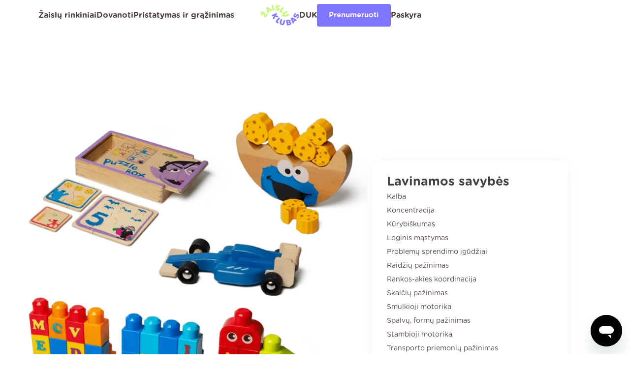

--- FILE ---
content_type: text/html; charset=UTF-8
request_url: https://zaisluklubas.lt/komplektai/230004/
body_size: 54426
content:
       <!DOCTYPE html>
<html lang="lt-LT" prefix="og: https://ogp.me/ns#">
<head>
<meta charset="UTF-8">
<meta name="viewport" content="width=device-width, initial-scale=1">
<link rel="profile" href="https://gmpg.org/xfn/11">

<link rel="preload" href="https://zaisluklubas.lt/wp-content/astra-local-fonts/figtree/_Xmz-HUzqDCFdgfMsYiV_F7wfS-Bs_eYR25ZyEA.woff2" as="font" type="font/woff2" crossorigin><link rel="preload" href="https://zaisluklubas.lt/wp-content/astra-local-fonts/inter/UcCO3FwrK3iLTeHuS_nVMrMxCp50SjIw2boKoduKmMEVuLyfAZ9hiA.woff2" as="font" type="font/woff2" crossorigin>	<style>img:is([sizes="auto" i], [sizes^="auto," i]) { contain-intrinsic-size: 3000px 1500px }</style>
	
<!-- Google Tag Manager by PYS -->
    <script data-cfasync="false" data-pagespeed-no-defer>
	    window.dataLayerPYS = window.dataLayerPYS || [];
	</script>
<!-- End Google Tag Manager by PYS -->
<!-- Google Tag Manager for WordPress by gtm4wp.com -->
<script data-cfasync="false" data-pagespeed-no-defer>
	var gtm4wp_datalayer_name = "dataLayer";
	var dataLayer = dataLayer || [];
	const gtm4wp_use_sku_instead = 0;
	const gtm4wp_currency = 'EUR';
	const gtm4wp_product_per_impression = 10;
	const gtm4wp_clear_ecommerce = false;
	const gtm4wp_datalayer_max_timeout = 2000;
</script>
<!-- End Google Tag Manager for WordPress by gtm4wp.com --><script>window._wca = window._wca || [];</script>

<!-- Search Engine Optimization by Rank Math - https://rankmath.com/ -->
<title>Lavinamųjų žaislų Rinkinys | 230004 | Žaislų Klubas</title>
<meta name="description" content="230004"/>
<meta name="robots" content="follow, index, max-snippet:-1, max-video-preview:-1, max-image-preview:large"/>
<link rel="canonical" href="https://zaisluklubas.lt/komplektai/230004/" />
<meta property="og:locale" content="lt_LT" />
<meta property="og:type" content="article" />
<meta property="og:title" content="Lavinamųjų žaislų Rinkinys | 230004 | Žaislų Klubas" />
<meta property="og:description" content="230004" />
<meta property="og:url" content="https://zaisluklubas.lt/komplektai/230004/" />
<meta property="og:site_name" content="Žaislų klubas" />
<meta property="og:updated_time" content="2022-10-04T13:33:30+03:00" />
<meta property="og:image" content="https://zaisluklubas.lt/wp-content/uploads/2022/04/230004-new.png" />
<meta property="og:image:secure_url" content="https://zaisluklubas.lt/wp-content/uploads/2022/04/230004-new.png" />
<meta property="og:image:width" content="924" />
<meta property="og:image:height" content="924" />
<meta property="og:image:alt" content="230004" />
<meta property="og:image:type" content="image/png" />
<meta name="twitter:card" content="summary_large_image" />
<meta name="twitter:title" content="Lavinamųjų žaislų Rinkinys | 230004 | Žaislų Klubas" />
<meta name="twitter:description" content="230004" />
<meta name="twitter:image" content="https://zaisluklubas.lt/wp-content/uploads/2022/04/230004-new.png" />
<script type="application/ld+json" class="rank-math-schema">{"@context":"https://schema.org","@graph":[{"@type":"BreadcrumbList","@id":"https://zaisluklubas.lt/komplektai/230004/#breadcrumb","itemListElement":[{"@type":"ListItem","position":"1","item":{"@id":"https://zaisluklubas.lt","name":"\u017daisl\u0173 klubas"}},{"@type":"ListItem","position":"2","item":{"@id":"https://zaisluklubas.lt/komplektai/","name":"Edukaciniai rinkiniai"}},{"@type":"ListItem","position":"3","item":{"@id":"https://zaisluklubas.lt/komplektai/230004/","name":"230004"}}]}]}</script>
<!-- /Rank Math WordPress SEO plugin -->

<link rel='dns-prefetch' href='//stats.wp.com' />
<link rel='dns-prefetch' href='//ajax.googleapis.com' />
<link rel="alternate" type="application/rss+xml" title="Žaislų klubas &raquo; Įrašų RSS srautas" href="https://zaisluklubas.lt/feed/" />
<link rel="alternate" type="application/rss+xml" title="Žaislų klubas &raquo; Komentarų RSS srautas" href="https://zaisluklubas.lt/comments/feed/" />
<script>
window._wpemojiSettings = {"baseUrl":"https:\/\/s.w.org\/images\/core\/emoji\/15.0.3\/72x72\/","ext":".png","svgUrl":"https:\/\/s.w.org\/images\/core\/emoji\/15.0.3\/svg\/","svgExt":".svg","source":{"concatemoji":"https:\/\/zaisluklubas.lt\/wp-includes\/js\/wp-emoji-release.min.js?ver=6.7.4"}};
/*! This file is auto-generated */
!function(i,n){var o,s,e;function c(e){try{var t={supportTests:e,timestamp:(new Date).valueOf()};sessionStorage.setItem(o,JSON.stringify(t))}catch(e){}}function p(e,t,n){e.clearRect(0,0,e.canvas.width,e.canvas.height),e.fillText(t,0,0);var t=new Uint32Array(e.getImageData(0,0,e.canvas.width,e.canvas.height).data),r=(e.clearRect(0,0,e.canvas.width,e.canvas.height),e.fillText(n,0,0),new Uint32Array(e.getImageData(0,0,e.canvas.width,e.canvas.height).data));return t.every(function(e,t){return e===r[t]})}function u(e,t,n){switch(t){case"flag":return n(e,"\ud83c\udff3\ufe0f\u200d\u26a7\ufe0f","\ud83c\udff3\ufe0f\u200b\u26a7\ufe0f")?!1:!n(e,"\ud83c\uddfa\ud83c\uddf3","\ud83c\uddfa\u200b\ud83c\uddf3")&&!n(e,"\ud83c\udff4\udb40\udc67\udb40\udc62\udb40\udc65\udb40\udc6e\udb40\udc67\udb40\udc7f","\ud83c\udff4\u200b\udb40\udc67\u200b\udb40\udc62\u200b\udb40\udc65\u200b\udb40\udc6e\u200b\udb40\udc67\u200b\udb40\udc7f");case"emoji":return!n(e,"\ud83d\udc26\u200d\u2b1b","\ud83d\udc26\u200b\u2b1b")}return!1}function f(e,t,n){var r="undefined"!=typeof WorkerGlobalScope&&self instanceof WorkerGlobalScope?new OffscreenCanvas(300,150):i.createElement("canvas"),a=r.getContext("2d",{willReadFrequently:!0}),o=(a.textBaseline="top",a.font="600 32px Arial",{});return e.forEach(function(e){o[e]=t(a,e,n)}),o}function t(e){var t=i.createElement("script");t.src=e,t.defer=!0,i.head.appendChild(t)}"undefined"!=typeof Promise&&(o="wpEmojiSettingsSupports",s=["flag","emoji"],n.supports={everything:!0,everythingExceptFlag:!0},e=new Promise(function(e){i.addEventListener("DOMContentLoaded",e,{once:!0})}),new Promise(function(t){var n=function(){try{var e=JSON.parse(sessionStorage.getItem(o));if("object"==typeof e&&"number"==typeof e.timestamp&&(new Date).valueOf()<e.timestamp+604800&&"object"==typeof e.supportTests)return e.supportTests}catch(e){}return null}();if(!n){if("undefined"!=typeof Worker&&"undefined"!=typeof OffscreenCanvas&&"undefined"!=typeof URL&&URL.createObjectURL&&"undefined"!=typeof Blob)try{var e="postMessage("+f.toString()+"("+[JSON.stringify(s),u.toString(),p.toString()].join(",")+"));",r=new Blob([e],{type:"text/javascript"}),a=new Worker(URL.createObjectURL(r),{name:"wpTestEmojiSupports"});return void(a.onmessage=function(e){c(n=e.data),a.terminate(),t(n)})}catch(e){}c(n=f(s,u,p))}t(n)}).then(function(e){for(var t in e)n.supports[t]=e[t],n.supports.everything=n.supports.everything&&n.supports[t],"flag"!==t&&(n.supports.everythingExceptFlag=n.supports.everythingExceptFlag&&n.supports[t]);n.supports.everythingExceptFlag=n.supports.everythingExceptFlag&&!n.supports.flag,n.DOMReady=!1,n.readyCallback=function(){n.DOMReady=!0}}).then(function(){return e}).then(function(){var e;n.supports.everything||(n.readyCallback(),(e=n.source||{}).concatemoji?t(e.concatemoji):e.wpemoji&&e.twemoji&&(t(e.twemoji),t(e.wpemoji)))}))}((window,document),window._wpemojiSettings);
</script>

<link rel='stylesheet' id='omnivalt-library-mapping-css' href='https://zaisluklubas.lt/wp-content/plugins/omniva-woocommerce/assets/css/terminal-mapping.css?ver=6.7.4' media='all' />
<link rel='stylesheet' id='omnivalt-library-leaflet-css' href='https://zaisluklubas.lt/wp-content/plugins/omniva-woocommerce/assets/css/leaflet.css?ver=6.7.4' media='all' />
<link rel='stylesheet' id='omnivalt-block-frontend-checkout-css' href='https://zaisluklubas.lt/wp-content/plugins/omniva-woocommerce/assets/blocks/terminal-selection-block/checkout/frontend.css?ver=1.0.0' media='all' />
<link rel='stylesheet' id='woocommerce-smart-coupons-available-coupons-block-css' href='https://zaisluklubas.lt/wp-content/plugins/woocommerce-smart-coupons/blocks/build/style-woocommerce-smart-coupons-available-coupons-block.css?ver=9.34.0' media='all' />
<link rel='stylesheet' id='wp-components-css' href='https://zaisluklubas.lt/wp-includes/css/dist/components/style.min.css?ver=6.7.4' media='all' />
<link rel='stylesheet' id='woocommerce-smart-coupons-send-coupon-form-block-css' href='https://zaisluklubas.lt/wp-content/plugins/woocommerce-smart-coupons/blocks/build/style-woocommerce-smart-coupons-send-coupon-form-block.css?ver=9.34.0' media='all' />
<link rel='stylesheet' id='woocommerce-smart-coupons-action-tab-frontend-css' href='https://zaisluklubas.lt/wp-content/plugins/woocommerce-smart-coupons/blocks/build/style-woocommerce-smart-coupons-action-tab-frontend.css?ver=9.34.0' media='all' />
<link rel='stylesheet' id='astra-theme-css-css' href='https://zaisluklubas.lt/wp-content/themes/astra/assets/css/minified/style.min.css?ver=4.11.2' media='all' />
<style id='astra-theme-css-inline-css'>
.ast-no-sidebar .entry-content .alignfull {margin-left: calc( -50vw + 50%);margin-right: calc( -50vw + 50%);max-width: 100vw;width: 100vw;}.ast-no-sidebar .entry-content .alignwide {margin-left: calc(-41vw + 50%);margin-right: calc(-41vw + 50%);max-width: unset;width: unset;}.ast-no-sidebar .entry-content .alignfull .alignfull,.ast-no-sidebar .entry-content .alignfull .alignwide,.ast-no-sidebar .entry-content .alignwide .alignfull,.ast-no-sidebar .entry-content .alignwide .alignwide,.ast-no-sidebar .entry-content .wp-block-column .alignfull,.ast-no-sidebar .entry-content .wp-block-column .alignwide{width: 100%;margin-left: auto;margin-right: auto;}.wp-block-gallery,.blocks-gallery-grid {margin: 0;}.wp-block-separator {max-width: 100px;}.wp-block-separator.is-style-wide,.wp-block-separator.is-style-dots {max-width: none;}.entry-content .has-2-columns .wp-block-column:first-child {padding-right: 10px;}.entry-content .has-2-columns .wp-block-column:last-child {padding-left: 10px;}@media (max-width: 782px) {.entry-content .wp-block-columns .wp-block-column {flex-basis: 100%;}.entry-content .has-2-columns .wp-block-column:first-child {padding-right: 0;}.entry-content .has-2-columns .wp-block-column:last-child {padding-left: 0;}}body .entry-content .wp-block-latest-posts {margin-left: 0;}body .entry-content .wp-block-latest-posts li {list-style: none;}.ast-no-sidebar .ast-container .entry-content .wp-block-latest-posts {margin-left: 0;}.ast-header-break-point .entry-content .alignwide {margin-left: auto;margin-right: auto;}.entry-content .blocks-gallery-item img {margin-bottom: auto;}.wp-block-pullquote {border-top: 4px solid #555d66;border-bottom: 4px solid #555d66;color: #40464d;}:root{--ast-post-nav-space:0;--ast-container-default-xlg-padding:6.67em;--ast-container-default-lg-padding:5.67em;--ast-container-default-slg-padding:4.34em;--ast-container-default-md-padding:3.34em;--ast-container-default-sm-padding:6.67em;--ast-container-default-xs-padding:2.4em;--ast-container-default-xxs-padding:1.4em;--ast-code-block-background:#EEEEEE;--ast-comment-inputs-background:#FAFAFA;--ast-normal-container-width:1200px;--ast-narrow-container-width:750px;--ast-blog-title-font-weight:normal;--ast-blog-meta-weight:inherit;--ast-global-color-primary:var(--ast-global-color-5);--ast-global-color-secondary:var(--ast-global-color-4);--ast-global-color-alternate-background:var(--ast-global-color-7);--ast-global-color-subtle-background:var(--ast-global-color-6);--ast-bg-style-guide:#F8FAFC;--ast-shadow-style-guide:0px 0px 4px 0 #00000057;--ast-global-dark-bg-style:#fff;--ast-global-dark-lfs:#fbfbfb;--ast-widget-bg-color:#fafafa;--ast-wc-container-head-bg-color:#fbfbfb;--ast-title-layout-bg:#eeeeee;--ast-search-border-color:#e7e7e7;--ast-lifter-hover-bg:#e6e6e6;--ast-gallery-block-color:#000;--srfm-color-input-label:var(--ast-global-color-2);}html{font-size:100%;}a,.page-title{color:#8075ff;}a:hover,a:focus{color:#8075ff;}body,button,input,select,textarea,.ast-button,.ast-custom-button{font-family:'Inter',sans-serif;font-weight:400;font-size:16px;font-size:1rem;line-height:var(--ast-body-line-height,1.7em);}blockquote{color:#0b0000;}h1,.entry-content h1,h2,.entry-content h2,h3,.entry-content h3,h4,.entry-content h4,h5,.entry-content h5,h6,.entry-content h6,.site-title,.site-title a{font-family:'Inter',sans-serif;font-weight:400;}.ast-site-identity .site-title a{color:var(--ast-global-color-2);}.site-title{font-size:22px;font-size:1.375rem;display:none;}header .custom-logo-link img{max-width:126px;width:126px;}.astra-logo-svg{width:126px;}.site-header .site-description{font-size:15px;font-size:0.9375rem;display:none;}.entry-title{font-size:30px;font-size:1.875rem;}.archive .ast-article-post .ast-article-inner,.blog .ast-article-post .ast-article-inner,.archive .ast-article-post .ast-article-inner:hover,.blog .ast-article-post .ast-article-inner:hover{overflow:hidden;}h1,.entry-content h1{font-size:64px;font-size:4rem;font-family:'Inter',sans-serif;line-height:1.4em;}h2,.entry-content h2{font-size:40px;font-size:2.5rem;font-family:'Inter',sans-serif;line-height:1.3em;}h3,.entry-content h3{font-size:24px;font-size:1.5rem;font-family:'Inter',sans-serif;line-height:1.3em;}h4,.entry-content h4{font-size:20px;font-size:1.25rem;line-height:1.2em;font-family:'Inter',sans-serif;}h5,.entry-content h5{font-size:18px;font-size:1.125rem;line-height:1.2em;font-family:'Inter',sans-serif;}h6,.entry-content h6{font-size:15px;font-size:0.9375rem;line-height:1.25em;font-family:'Inter',sans-serif;}::selection{background-color:#8075ff;color:#000000;}body,h1,.entry-title a,.entry-content h1,h2,.entry-content h2,h3,.entry-content h3,h4,.entry-content h4,h5,.entry-content h5,h6,.entry-content h6{color:#564946;}.tagcloud a:hover,.tagcloud a:focus,.tagcloud a.current-item{color:#000000;border-color:#8075ff;background-color:#8075ff;}input:focus,input[type="text"]:focus,input[type="email"]:focus,input[type="url"]:focus,input[type="password"]:focus,input[type="reset"]:focus,input[type="search"]:focus,textarea:focus{border-color:#8075ff;}input[type="radio"]:checked,input[type=reset],input[type="checkbox"]:checked,input[type="checkbox"]:hover:checked,input[type="checkbox"]:focus:checked,input[type=range]::-webkit-slider-thumb{border-color:#8075ff;background-color:#8075ff;box-shadow:none;}.site-footer a:hover + .post-count,.site-footer a:focus + .post-count{background:#8075ff;border-color:#8075ff;}.single .nav-links .nav-previous,.single .nav-links .nav-next{color:#8075ff;}.entry-meta,.entry-meta *{line-height:1.45;color:#8075ff;}.entry-meta a:not(.ast-button):hover,.entry-meta a:not(.ast-button):hover *,.entry-meta a:not(.ast-button):focus,.entry-meta a:not(.ast-button):focus *,.page-links > .page-link,.page-links .page-link:hover,.post-navigation a:hover{color:#8075ff;}#cat option,.secondary .calendar_wrap thead a,.secondary .calendar_wrap thead a:visited{color:#8075ff;}.secondary .calendar_wrap #today,.ast-progress-val span{background:#8075ff;}.secondary a:hover + .post-count,.secondary a:focus + .post-count{background:#8075ff;border-color:#8075ff;}.calendar_wrap #today > a{color:#000000;}.page-links .page-link,.single .post-navigation a{color:#8075ff;}.ast-header-break-point .main-header-bar .ast-button-wrap .menu-toggle{border-radius:0px;}.ast-search-menu-icon .search-form button.search-submit{padding:0 4px;}.ast-search-menu-icon form.search-form{padding-right:0;}.ast-header-search .ast-search-menu-icon.ast-dropdown-active .search-form,.ast-header-search .ast-search-menu-icon.ast-dropdown-active .search-field:focus{transition:all 0.2s;}.search-form input.search-field:focus{outline:none;}.widget-title,.widget .wp-block-heading{font-size:22px;font-size:1.375rem;color:#564946;}.ast-search-menu-icon.slide-search a:focus-visible:focus-visible,.astra-search-icon:focus-visible,#close:focus-visible,a:focus-visible,.ast-menu-toggle:focus-visible,.site .skip-link:focus-visible,.wp-block-loginout input:focus-visible,.wp-block-search.wp-block-search__button-inside .wp-block-search__inside-wrapper,.ast-header-navigation-arrow:focus-visible,.woocommerce .wc-proceed-to-checkout > .checkout-button:focus-visible,.woocommerce .woocommerce-MyAccount-navigation ul li a:focus-visible,.ast-orders-table__row .ast-orders-table__cell:focus-visible,.woocommerce .woocommerce-order-details .order-again > .button:focus-visible,.woocommerce .woocommerce-message a.button.wc-forward:focus-visible,.woocommerce #minus_qty:focus-visible,.woocommerce #plus_qty:focus-visible,a#ast-apply-coupon:focus-visible,.woocommerce .woocommerce-info a:focus-visible,.woocommerce .astra-shop-summary-wrap a:focus-visible,.woocommerce a.wc-forward:focus-visible,#ast-apply-coupon:focus-visible,.woocommerce-js .woocommerce-mini-cart-item a.remove:focus-visible,#close:focus-visible,.button.search-submit:focus-visible,#search_submit:focus,.normal-search:focus-visible,.ast-header-account-wrap:focus-visible,.woocommerce .ast-on-card-button.ast-quick-view-trigger:focus{outline-style:dotted;outline-color:inherit;outline-width:thin;}input:focus,input[type="text"]:focus,input[type="email"]:focus,input[type="url"]:focus,input[type="password"]:focus,input[type="reset"]:focus,input[type="search"]:focus,input[type="number"]:focus,textarea:focus,.wp-block-search__input:focus,[data-section="section-header-mobile-trigger"] .ast-button-wrap .ast-mobile-menu-trigger-minimal:focus,.ast-mobile-popup-drawer.active .menu-toggle-close:focus,.woocommerce-ordering select.orderby:focus,#ast-scroll-top:focus,#coupon_code:focus,.woocommerce-page #comment:focus,.woocommerce #reviews #respond input#submit:focus,.woocommerce a.add_to_cart_button:focus,.woocommerce .button.single_add_to_cart_button:focus,.woocommerce .woocommerce-cart-form button:focus,.woocommerce .woocommerce-cart-form__cart-item .quantity .qty:focus,.woocommerce .woocommerce-billing-fields .woocommerce-billing-fields__field-wrapper .woocommerce-input-wrapper > .input-text:focus,.woocommerce #order_comments:focus,.woocommerce #place_order:focus,.woocommerce .woocommerce-address-fields .woocommerce-address-fields__field-wrapper .woocommerce-input-wrapper > .input-text:focus,.woocommerce .woocommerce-MyAccount-content form button:focus,.woocommerce .woocommerce-MyAccount-content .woocommerce-EditAccountForm .woocommerce-form-row .woocommerce-Input.input-text:focus,.woocommerce .ast-woocommerce-container .woocommerce-pagination ul.page-numbers li a:focus,body #content .woocommerce form .form-row .select2-container--default .select2-selection--single:focus,#ast-coupon-code:focus,.woocommerce.woocommerce-js .quantity input[type=number]:focus,.woocommerce-js .woocommerce-mini-cart-item .quantity input[type=number]:focus,.woocommerce p#ast-coupon-trigger:focus{border-style:dotted;border-color:inherit;border-width:thin;}input{outline:none;}.woocommerce-js input[type=text]:focus,.woocommerce-js input[type=email]:focus,.woocommerce-js textarea:focus,input[type=number]:focus,.comments-area textarea#comment:focus,.comments-area textarea#comment:active,.comments-area .ast-comment-formwrap input[type="text"]:focus,.comments-area .ast-comment-formwrap input[type="text"]:active{outline-style:unset;outline-color:inherit;outline-width:thin;}.main-header-menu .menu-link,.ast-header-custom-item a{color:#564946;}.main-header-menu .menu-item:hover > .menu-link,.main-header-menu .menu-item:hover > .ast-menu-toggle,.main-header-menu .ast-masthead-custom-menu-items a:hover,.main-header-menu .menu-item.focus > .menu-link,.main-header-menu .menu-item.focus > .ast-menu-toggle,.main-header-menu .current-menu-item > .menu-link,.main-header-menu .current-menu-ancestor > .menu-link,.main-header-menu .current-menu-item > .ast-menu-toggle,.main-header-menu .current-menu-ancestor > .ast-menu-toggle{color:#8075ff;}.header-main-layout-3 .ast-main-header-bar-alignment{margin-right:auto;}.header-main-layout-2 .site-header-section-left .ast-site-identity{text-align:left;}.site-logo-img img{ transition:all 0.2s linear;}body .ast-oembed-container *{position:absolute;top:0;width:100%;height:100%;left:0;}body .wp-block-embed-pocket-casts .ast-oembed-container *{position:unset;}.ast-header-break-point .ast-mobile-menu-buttons-minimal.menu-toggle{background:transparent;color:#8075ff;}.ast-header-break-point .ast-mobile-menu-buttons-outline.menu-toggle{background:transparent;border:1px solid #8075ff;color:#8075ff;}.ast-header-break-point .ast-mobile-menu-buttons-fill.menu-toggle{background:#8075ff;color:#f8f0fb;}.ast-single-post-featured-section + article {margin-top: 2em;}.site-content .ast-single-post-featured-section img {width: 100%;overflow: hidden;object-fit: cover;}.site > .ast-single-related-posts-container {margin-top: 0;}@media (min-width: 922px) {.ast-desktop .ast-container--narrow {max-width: var(--ast-narrow-container-width);margin: 0 auto;}}.ast-page-builder-template .hentry {margin: 0;}.ast-page-builder-template .site-content > .ast-container {max-width: 100%;padding: 0;}.ast-page-builder-template .site .site-content #primary {padding: 0;margin: 0;}.ast-page-builder-template .no-results {text-align: center;margin: 4em auto;}.ast-page-builder-template .ast-pagination {padding: 2em;}.ast-page-builder-template .entry-header.ast-no-title.ast-no-thumbnail {margin-top: 0;}.ast-page-builder-template .entry-header.ast-header-without-markup {margin-top: 0;margin-bottom: 0;}.ast-page-builder-template .entry-header.ast-no-title.ast-no-meta {margin-bottom: 0;}.ast-page-builder-template.single .post-navigation {padding-bottom: 2em;}.ast-page-builder-template.single-post .site-content > .ast-container {max-width: 100%;}.ast-page-builder-template .entry-header {margin-top: 4em;margin-left: auto;margin-right: auto;padding-left: 20px;padding-right: 20px;}.single.ast-page-builder-template .entry-header {padding-left: 20px;padding-right: 20px;}.ast-page-builder-template .ast-archive-description {margin: 4em auto 0;padding-left: 20px;padding-right: 20px;}.ast-page-builder-template.ast-no-sidebar .entry-content .alignwide {margin-left: 0;margin-right: 0;}.ast-small-footer{color:#d3d3d3;}.ast-small-footer > .ast-footer-overlay{background-color:#8075ff;;}.ast-small-footer a{color:#fb2056;}.ast-small-footer a:hover{color:#fb2056;}.footer-adv .footer-adv-overlay{border-top-style:solid;border-top-color:#7a7a7a;}@media( max-width: 420px ) {.single .nav-links .nav-previous,.single .nav-links .nav-next {width: 100%;text-align: center;}}.wp-block-buttons.aligncenter{justify-content:center;}@media (max-width:782px){.entry-content .wp-block-columns .wp-block-column{margin-left:0px;}}.wp-block-image.aligncenter{margin-left:auto;margin-right:auto;}.wp-block-table.aligncenter{margin-left:auto;margin-right:auto;}.wp-block-buttons .wp-block-button.is-style-outline .wp-block-button__link.wp-element-button,.ast-outline-button,.wp-block-uagb-buttons-child .uagb-buttons-repeater.ast-outline-button{border-color:#8075ff;border-top-width:2px;border-right-width:2px;border-bottom-width:2px;border-left-width:2px;font-family:'Figtree',sans-serif;font-weight:700;font-size:33px;font-size:2.0625rem;line-height:1em;border-top-left-radius:8px;border-top-right-radius:8px;border-bottom-right-radius:8px;border-bottom-left-radius:8px;}.wp-block-button.is-style-outline .wp-block-button__link:hover,.wp-block-buttons .wp-block-button.is-style-outline .wp-block-button__link:focus,.wp-block-buttons .wp-block-button.is-style-outline > .wp-block-button__link:not(.has-text-color):hover,.wp-block-buttons .wp-block-button.wp-block-button__link.is-style-outline:not(.has-text-color):hover,.ast-outline-button:hover,.ast-outline-button:focus,.wp-block-uagb-buttons-child .uagb-buttons-repeater.ast-outline-button:hover,.wp-block-uagb-buttons-child .uagb-buttons-repeater.ast-outline-button:focus{background-color:#8075ff;}.wp-block-button .wp-block-button__link.wp-element-button.is-style-outline:not(.has-background),.wp-block-button.is-style-outline>.wp-block-button__link.wp-element-button:not(.has-background),.ast-outline-button{background-color:#8075ff;}.entry-content[data-ast-blocks-layout] > figure{margin-bottom:1em;}.elementor-widget-container .elementor-loop-container .e-loop-item[data-elementor-type="loop-item"]{width:100%;}.review-rating{display:flex;align-items:center;order:2;}@media (max-width:921px){.ast-separate-container #primary,.ast-separate-container #secondary{padding:1.5em 0;}#primary,#secondary{padding:1.5em 0;margin:0;}.ast-left-sidebar #content > .ast-container{display:flex;flex-direction:column-reverse;width:100%;}.ast-separate-container .ast-article-post,.ast-separate-container .ast-article-single{padding:1.5em 2.14em;}.ast-author-box img.avatar{margin:20px 0 0 0;}}@media (min-width:922px){.ast-separate-container.ast-right-sidebar #primary,.ast-separate-container.ast-left-sidebar #primary{border:0;}.search-no-results.ast-separate-container #primary{margin-bottom:4em;}}.elementor-widget-button .elementor-button{border-style:solid;text-decoration:none;border-top-width:0px;border-right-width:0px;border-left-width:0px;border-bottom-width:0px;}body .elementor-button.elementor-size-sm,body .elementor-button.elementor-size-xs,body .elementor-button.elementor-size-md,body .elementor-button.elementor-size-lg,body .elementor-button.elementor-size-xl,body .elementor-button{border-top-left-radius:8px;border-top-right-radius:8px;border-bottom-right-radius:8px;border-bottom-left-radius:8px;padding-top:15px;padding-right:40px;padding-bottom:15px;padding-left:40px;}@media (max-width:544px){.elementor-widget-button .elementor-button.elementor-size-sm,.elementor-widget-button .elementor-button.elementor-size-xs,.elementor-widget-button .elementor-button.elementor-size-md,.elementor-widget-button .elementor-button.elementor-size-lg,.elementor-widget-button .elementor-button.elementor-size-xl,.elementor-widget-button .elementor-button{padding-top:9%;padding-right:9%;padding-bottom:9%;padding-left:9%;}}.elementor-widget-button .elementor-button{border-color:#8075ff;background-color:#8075ff;}.elementor-widget-button .elementor-button:hover,.elementor-widget-button .elementor-button:focus{color:#f8f0fb;background-color:#8075ff;border-color:#8075ff;}.wp-block-button .wp-block-button__link ,.elementor-widget-button .elementor-button{color:#f8f0fb;}.elementor-widget-button .elementor-button{font-family:'Figtree',sans-serif;font-weight:700;font-size:33px;font-size:2.0625rem;line-height:1em;text-transform:uppercase;}body .elementor-button.elementor-size-sm,body .elementor-button.elementor-size-xs,body .elementor-button.elementor-size-md,body .elementor-button.elementor-size-lg,body .elementor-button.elementor-size-xl,body .elementor-button{font-size:33px;font-size:2.0625rem;}.wp-block-button .wp-block-button__link:hover,.wp-block-button .wp-block-button__link:focus{color:#f8f0fb;background-color:#8075ff;border-color:#8075ff;}.elementor-widget-heading h1.elementor-heading-title{line-height:1.4em;}.elementor-widget-heading h2.elementor-heading-title{line-height:1.3em;}.elementor-widget-heading h3.elementor-heading-title{line-height:1.3em;}.elementor-widget-heading h4.elementor-heading-title{line-height:1.2em;}.elementor-widget-heading h5.elementor-heading-title{line-height:1.2em;}.elementor-widget-heading h6.elementor-heading-title{line-height:1.25em;}.wp-block-button .wp-block-button__link{border-style:solid;border-top-width:0px;border-right-width:0px;border-left-width:0px;border-bottom-width:0px;border-color:#8075ff;background-color:#8075ff;color:#f8f0fb;font-family:'Figtree',sans-serif;font-weight:700;line-height:1em;text-transform:uppercase;font-size:33px;font-size:2.0625rem;border-top-left-radius:8px;border-top-right-radius:8px;border-bottom-right-radius:8px;border-bottom-left-radius:8px;padding-top:15px;padding-right:40px;padding-bottom:15px;padding-left:40px;}@media (max-width:544px){.wp-block-button .wp-block-button__link{padding-top:9%;padding-right:9%;padding-bottom:9%;padding-left:9%;}}.menu-toggle,button,.ast-button,.ast-custom-button,.button,input#submit,input[type="button"],input[type="submit"],input[type="reset"]{border-style:solid;border-top-width:0px;border-right-width:0px;border-left-width:0px;border-bottom-width:0px;color:#f8f0fb;border-color:#8075ff;background-color:#8075ff;padding-top:15px;padding-right:40px;padding-bottom:15px;padding-left:40px;font-family:'Figtree',sans-serif;font-weight:700;font-size:33px;font-size:2.0625rem;line-height:1em;text-transform:uppercase;border-top-left-radius:8px;border-top-right-radius:8px;border-bottom-right-radius:8px;border-bottom-left-radius:8px;}button:focus,.menu-toggle:hover,button:hover,.ast-button:hover,.ast-custom-button:hover .button:hover,.ast-custom-button:hover ,input[type=reset]:hover,input[type=reset]:focus,input#submit:hover,input#submit:focus,input[type="button"]:hover,input[type="button"]:focus,input[type="submit"]:hover,input[type="submit"]:focus{color:#f8f0fb;background-color:#8075ff;border-color:#8075ff;}@media (max-width:544px){.menu-toggle,button,.ast-button,.ast-custom-button,.button,input#submit,input[type="button"],input[type="submit"],input[type="reset"]{padding-top:9%;padding-right:9%;padding-bottom:9%;padding-left:9%;}}@media (max-width:921px){.ast-mobile-header-stack .main-header-bar .ast-search-menu-icon{display:inline-block;}.ast-header-break-point.ast-header-custom-item-outside .ast-mobile-header-stack .main-header-bar .ast-search-icon{margin:0;}.ast-comment-avatar-wrap img{max-width:2.5em;}.ast-comment-meta{padding:0 1.8888em 1.3333em;}.ast-separate-container .ast-comment-list li.depth-1{padding:1.5em 2.14em;}.ast-separate-container .comment-respond{padding:2em 2.14em;}}@media (min-width:544px){.ast-container{max-width:100%;}}@media (max-width:544px){.ast-separate-container .ast-article-post,.ast-separate-container .ast-article-single,.ast-separate-container .comments-title,.ast-separate-container .ast-archive-description{padding:1.5em 1em;}.ast-separate-container #content .ast-container{padding-left:0.54em;padding-right:0.54em;}.ast-separate-container .ast-comment-list .bypostauthor{padding:.5em;}.ast-search-menu-icon.ast-dropdown-active .search-field{width:170px;}.site-branding img,.site-header .site-logo-img .custom-logo-link img{max-width:100%;}} #ast-mobile-header .ast-site-header-cart-li a{pointer-events:none;}body,.ast-separate-container{background-color:var(--ast-global-color-5);background-image:none;}.ast-no-sidebar.ast-separate-container .entry-content .alignfull {margin-left: -6.67em;margin-right: -6.67em;width: auto;}@media (max-width: 1200px) {.ast-no-sidebar.ast-separate-container .entry-content .alignfull {margin-left: -2.4em;margin-right: -2.4em;}}@media (max-width: 768px) {.ast-no-sidebar.ast-separate-container .entry-content .alignfull {margin-left: -2.14em;margin-right: -2.14em;}}@media (max-width: 544px) {.ast-no-sidebar.ast-separate-container .entry-content .alignfull {margin-left: -1em;margin-right: -1em;}}.ast-no-sidebar.ast-separate-container .entry-content .alignwide {margin-left: -20px;margin-right: -20px;}.ast-no-sidebar.ast-separate-container .entry-content .wp-block-column .alignfull,.ast-no-sidebar.ast-separate-container .entry-content .wp-block-column .alignwide {margin-left: auto;margin-right: auto;width: 100%;}@media (max-width:921px){.site-title{display:none;}.site-header .site-description{display:none;}h1,.entry-content h1{font-size:44px;}h2,.entry-content h2{font-size:32px;}h3,.entry-content h3{font-size:20px;}body,.ast-separate-container{background-color:rgba(255,255,255,0);background-image:none;}}@media (max-width:544px){.widget-title{font-size:21px;font-size:1.4rem;}body,button,input,select,textarea,.ast-button,.ast-custom-button{font-size:15px;font-size:0.9375rem;}#secondary,#secondary button,#secondary input,#secondary select,#secondary textarea{font-size:15px;font-size:0.9375rem;}.site-title{font-size:20px;font-size:1.25rem;display:none;}.site-header .site-description{font-size:14px;font-size:0.875rem;display:none;}h1,.entry-content h1{font-size:30px;}h2,.entry-content h2{font-size:24px;}h3,.entry-content h3{font-size:20px;}h4,.entry-content h4{font-size:19px;font-size:1.1875rem;}h5,.entry-content h5{font-size:16px;font-size:1rem;}h6,.entry-content h6{font-size:15px;font-size:0.9375rem;}header .custom-logo-link img,.ast-header-break-point .site-branding img,.ast-header-break-point .custom-logo-link img{max-width:100px;width:100px;}.astra-logo-svg{width:100px;}.ast-header-break-point .site-logo-img .custom-mobile-logo-link img{max-width:100px;}body,.ast-separate-container{background-color:rgba(255,255,255,0);background-image:none;}}@media (max-width:921px){html{font-size:91.2%;}}@media (max-width:544px){html{font-size:100%;}}@media (min-width:922px){.ast-container{max-width:1240px;}}@font-face {font-family: "Astra";src: url(https://zaisluklubas.lt/wp-content/themes/astra/assets/fonts/astra.woff) format("woff"),url(https://zaisluklubas.lt/wp-content/themes/astra/assets/fonts/astra.ttf) format("truetype"),url(https://zaisluklubas.lt/wp-content/themes/astra/assets/fonts/astra.svg#astra) format("svg");font-weight: normal;font-style: normal;font-display: fallback;}@media (max-width:2810px) {.main-header-bar .main-header-bar-navigation{display:none;}}.ast-desktop .main-header-menu.submenu-with-border .sub-menu,.ast-desktop .main-header-menu.submenu-with-border .astra-full-megamenu-wrapper{border-color:#8075ff;}.ast-desktop .main-header-menu.submenu-with-border .sub-menu{border-top-width:2px;border-style:solid;}.ast-desktop .main-header-menu.submenu-with-border .sub-menu .sub-menu{top:-2px;}.ast-desktop .main-header-menu.submenu-with-border .sub-menu .menu-link,.ast-desktop .main-header-menu.submenu-with-border .children .menu-link{border-bottom-width:0px;border-style:solid;border-color:#eaeaea;}@media (min-width:922px){.main-header-menu .sub-menu .menu-item.ast-left-align-sub-menu:hover > .sub-menu,.main-header-menu .sub-menu .menu-item.ast-left-align-sub-menu.focus > .sub-menu{margin-left:-0px;}}.ast-small-footer{border-top-style:solid;border-top-width:0px;border-top-color:#7a7a7a;}.ast-small-footer-wrap{text-align:center;}.site .comments-area{padding-bottom:3em;}.ast-header-break-point .main-navigation ul .button-custom-menu-item .menu-link {padding: 0 20px;display: inline-block;width: 100%;border-bottom-width: 1px;border-style: solid;border-color: #eaeaea;}.button-custom-menu-item .ast-custom-button-link .ast-custom-button {font-size: inherit;font-family: inherit;font-weight: inherit;}.button-custom-menu-item .ast-custom-button-link .ast-custom-button:hover {transition: all 0.1s ease-in-out;}.ast-header-break-point.ast-header-custom-item-inside .main-header-bar .main-header-bar-navigation .ast-search-icon {display: none;}.ast-header-break-point.ast-header-custom-item-inside .main-header-bar .ast-search-menu-icon .search-form {padding: 0;display: block;overflow: hidden;}.ast-header-break-point .ast-header-custom-item .widget:last-child {margin-bottom: 1em;}.ast-header-custom-item .widget {margin: 0.5em;display: inline-block;vertical-align: middle;}.ast-header-custom-item .widget p {margin-bottom: 0;}.ast-header-custom-item .widget li {width: auto;}.ast-header-custom-item-inside .button-custom-menu-item .menu-link {display: none;}.ast-header-custom-item-inside.ast-header-break-point .button-custom-menu-item .ast-custom-button-link {display: none;}.ast-header-custom-item-inside.ast-header-break-point .button-custom-menu-item .menu-link {display: block;}.ast-header-break-point.ast-header-custom-item-outside .main-header-bar .ast-search-icon {margin-right: 1em;}.ast-header-break-point.ast-header-custom-item-inside .main-header-bar .ast-search-menu-icon .search-field,.ast-header-break-point.ast-header-custom-item-inside .main-header-bar .ast-search-menu-icon.ast-inline-search .search-field {width: 100%;padding-right: 5.5em;}.ast-header-break-point.ast-header-custom-item-inside .main-header-bar .ast-search-menu-icon .search-submit {display: block;position: absolute;height: 100%;top: 0;right: 0;padding: 0 1em;border-radius: 0;}.ast-header-break-point .ast-header-custom-item .ast-masthead-custom-menu-items {padding-left: 20px;padding-right: 20px;margin-bottom: 1em;margin-top: 1em;}.ast-header-custom-item-inside.ast-header-break-point .button-custom-menu-item {padding-left: 0;padding-right: 0;margin-top: 0;margin-bottom: 0;}.astra-icon-down_arrow::after {content: "\e900";font-family: Astra;}.astra-icon-close::after {content: "\e5cd";font-family: Astra;}.astra-icon-drag_handle::after {content: "\e25d";font-family: Astra;}.astra-icon-format_align_justify::after {content: "\e235";font-family: Astra;}.astra-icon-menu::after {content: "\e5d2";font-family: Astra;}.astra-icon-reorder::after {content: "\e8fe";font-family: Astra;}.astra-icon-search::after {content: "\e8b6";font-family: Astra;}.astra-icon-zoom_in::after {content: "\e56b";font-family: Astra;}.astra-icon-check-circle::after {content: "\e901";font-family: Astra;}.astra-icon-shopping-cart::after {content: "\f07a";font-family: Astra;}.astra-icon-shopping-bag::after {content: "\f290";font-family: Astra;}.astra-icon-shopping-basket::after {content: "\f291";font-family: Astra;}.astra-icon-circle-o::after {content: "\e903";font-family: Astra;}.astra-icon-certificate::after {content: "\e902";font-family: Astra;}blockquote {padding: 1.2em;}:root .has-ast-global-color-0-color{color:var(--ast-global-color-0);}:root .has-ast-global-color-0-background-color{background-color:var(--ast-global-color-0);}:root .wp-block-button .has-ast-global-color-0-color{color:var(--ast-global-color-0);}:root .wp-block-button .has-ast-global-color-0-background-color{background-color:var(--ast-global-color-0);}:root .has-ast-global-color-1-color{color:var(--ast-global-color-1);}:root .has-ast-global-color-1-background-color{background-color:var(--ast-global-color-1);}:root .wp-block-button .has-ast-global-color-1-color{color:var(--ast-global-color-1);}:root .wp-block-button .has-ast-global-color-1-background-color{background-color:var(--ast-global-color-1);}:root .has-ast-global-color-2-color{color:var(--ast-global-color-2);}:root .has-ast-global-color-2-background-color{background-color:var(--ast-global-color-2);}:root .wp-block-button .has-ast-global-color-2-color{color:var(--ast-global-color-2);}:root .wp-block-button .has-ast-global-color-2-background-color{background-color:var(--ast-global-color-2);}:root .has-ast-global-color-3-color{color:var(--ast-global-color-3);}:root .has-ast-global-color-3-background-color{background-color:var(--ast-global-color-3);}:root .wp-block-button .has-ast-global-color-3-color{color:var(--ast-global-color-3);}:root .wp-block-button .has-ast-global-color-3-background-color{background-color:var(--ast-global-color-3);}:root .has-ast-global-color-4-color{color:var(--ast-global-color-4);}:root .has-ast-global-color-4-background-color{background-color:var(--ast-global-color-4);}:root .wp-block-button .has-ast-global-color-4-color{color:var(--ast-global-color-4);}:root .wp-block-button .has-ast-global-color-4-background-color{background-color:var(--ast-global-color-4);}:root .has-ast-global-color-5-color{color:var(--ast-global-color-5);}:root .has-ast-global-color-5-background-color{background-color:var(--ast-global-color-5);}:root .wp-block-button .has-ast-global-color-5-color{color:var(--ast-global-color-5);}:root .wp-block-button .has-ast-global-color-5-background-color{background-color:var(--ast-global-color-5);}:root .has-ast-global-color-6-color{color:var(--ast-global-color-6);}:root .has-ast-global-color-6-background-color{background-color:var(--ast-global-color-6);}:root .wp-block-button .has-ast-global-color-6-color{color:var(--ast-global-color-6);}:root .wp-block-button .has-ast-global-color-6-background-color{background-color:var(--ast-global-color-6);}:root .has-ast-global-color-7-color{color:var(--ast-global-color-7);}:root .has-ast-global-color-7-background-color{background-color:var(--ast-global-color-7);}:root .wp-block-button .has-ast-global-color-7-color{color:var(--ast-global-color-7);}:root .wp-block-button .has-ast-global-color-7-background-color{background-color:var(--ast-global-color-7);}:root .has-ast-global-color-8-color{color:var(--ast-global-color-8);}:root .has-ast-global-color-8-background-color{background-color:var(--ast-global-color-8);}:root .wp-block-button .has-ast-global-color-8-color{color:var(--ast-global-color-8);}:root .wp-block-button .has-ast-global-color-8-background-color{background-color:var(--ast-global-color-8);}:root{--ast-global-color-0:#0170B9;--ast-global-color-1:#3a3a3a;--ast-global-color-2:#3a3a3a;--ast-global-color-3:#4B4F58;--ast-global-color-4:#F5F5F5;--ast-global-color-5:#FFFFFF;--ast-global-color-6:#E5E5E5;--ast-global-color-7:#424242;--ast-global-color-8:#000000;}:root {--ast-border-color : #dddddd;}#masthead .ast-container,.ast-header-breadcrumb .ast-container{max-width:100%;padding-left:35px;padding-right:35px;}@media (max-width:2810px){#masthead .ast-container,.ast-header-breadcrumb .ast-container{padding-left:20px;padding-right:20px;}}.ast-header-break-point .main-navigation ul .button-custom-menu-item .menu-link {padding: 0 20px;display: inline-block;width: 100%;border-bottom-width: 1px;border-style: solid;border-color: #eaeaea;}.button-custom-menu-item .ast-custom-button-link .ast-custom-button {font-size: inherit;font-family: inherit;font-weight: inherit;}.button-custom-menu-item .ast-custom-button-link .ast-custom-button:hover {transition: all 0.1s ease-in-out;}.ast-header-break-point.ast-header-custom-item-inside .main-header-bar .main-header-bar-navigation .ast-search-icon {display: none;}.ast-header-break-point.ast-header-custom-item-inside .main-header-bar .ast-search-menu-icon .search-form {padding: 0;display: block;overflow: hidden;}.ast-header-break-point .ast-header-custom-item .widget:last-child {margin-bottom: 1em;}.ast-header-custom-item .widget {margin: 0.5em;display: inline-block;vertical-align: middle;}.ast-header-custom-item .widget p {margin-bottom: 0;}.ast-header-custom-item .widget li {width: auto;}.ast-header-custom-item-inside .button-custom-menu-item .menu-link {display: none;}.ast-header-custom-item-inside.ast-header-break-point .button-custom-menu-item .ast-custom-button-link {display: none;}.ast-header-custom-item-inside.ast-header-break-point .button-custom-menu-item .menu-link {display: block;}.ast-header-break-point.ast-header-custom-item-outside .main-header-bar .ast-search-icon {margin-right: 1em;}.ast-header-break-point.ast-header-custom-item-inside .main-header-bar .ast-search-menu-icon .search-field,.ast-header-break-point.ast-header-custom-item-inside .main-header-bar .ast-search-menu-icon.ast-inline-search .search-field {width: 100%;padding-right: 5.5em;}.ast-header-break-point.ast-header-custom-item-inside .main-header-bar .ast-search-menu-icon .search-submit {display: block;position: absolute;height: 100%;top: 0;right: 0;padding: 0 1em;border-radius: 0;}.ast-header-break-point .ast-header-custom-item .ast-masthead-custom-menu-items {padding-left: 20px;padding-right: 20px;margin-bottom: 1em;margin-top: 1em;}.ast-header-custom-item-inside.ast-header-break-point .button-custom-menu-item {padding-left: 0;padding-right: 0;margin-top: 0;margin-bottom: 0;}.astra-icon-down_arrow::after {content: "\e900";font-family: Astra;}.astra-icon-close::after {content: "\e5cd";font-family: Astra;}.astra-icon-drag_handle::after {content: "\e25d";font-family: Astra;}.astra-icon-format_align_justify::after {content: "\e235";font-family: Astra;}.astra-icon-menu::after {content: "\e5d2";font-family: Astra;}.astra-icon-reorder::after {content: "\e8fe";font-family: Astra;}.astra-icon-search::after {content: "\e8b6";font-family: Astra;}.astra-icon-zoom_in::after {content: "\e56b";font-family: Astra;}.astra-icon-check-circle::after {content: "\e901";font-family: Astra;}.astra-icon-shopping-cart::after {content: "\f07a";font-family: Astra;}.astra-icon-shopping-bag::after {content: "\f290";font-family: Astra;}.astra-icon-shopping-basket::after {content: "\f291";font-family: Astra;}.astra-icon-circle-o::after {content: "\e903";font-family: Astra;}.astra-icon-certificate::after {content: "\e902";font-family: Astra;}blockquote {padding: 1.2em;}:root .has-ast-global-color-0-color{color:var(--ast-global-color-0);}:root .has-ast-global-color-0-background-color{background-color:var(--ast-global-color-0);}:root .wp-block-button .has-ast-global-color-0-color{color:var(--ast-global-color-0);}:root .wp-block-button .has-ast-global-color-0-background-color{background-color:var(--ast-global-color-0);}:root .has-ast-global-color-1-color{color:var(--ast-global-color-1);}:root .has-ast-global-color-1-background-color{background-color:var(--ast-global-color-1);}:root .wp-block-button .has-ast-global-color-1-color{color:var(--ast-global-color-1);}:root .wp-block-button .has-ast-global-color-1-background-color{background-color:var(--ast-global-color-1);}:root .has-ast-global-color-2-color{color:var(--ast-global-color-2);}:root .has-ast-global-color-2-background-color{background-color:var(--ast-global-color-2);}:root .wp-block-button .has-ast-global-color-2-color{color:var(--ast-global-color-2);}:root .wp-block-button .has-ast-global-color-2-background-color{background-color:var(--ast-global-color-2);}:root .has-ast-global-color-3-color{color:var(--ast-global-color-3);}:root .has-ast-global-color-3-background-color{background-color:var(--ast-global-color-3);}:root .wp-block-button .has-ast-global-color-3-color{color:var(--ast-global-color-3);}:root .wp-block-button .has-ast-global-color-3-background-color{background-color:var(--ast-global-color-3);}:root .has-ast-global-color-4-color{color:var(--ast-global-color-4);}:root .has-ast-global-color-4-background-color{background-color:var(--ast-global-color-4);}:root .wp-block-button .has-ast-global-color-4-color{color:var(--ast-global-color-4);}:root .wp-block-button .has-ast-global-color-4-background-color{background-color:var(--ast-global-color-4);}:root .has-ast-global-color-5-color{color:var(--ast-global-color-5);}:root .has-ast-global-color-5-background-color{background-color:var(--ast-global-color-5);}:root .wp-block-button .has-ast-global-color-5-color{color:var(--ast-global-color-5);}:root .wp-block-button .has-ast-global-color-5-background-color{background-color:var(--ast-global-color-5);}:root .has-ast-global-color-6-color{color:var(--ast-global-color-6);}:root .has-ast-global-color-6-background-color{background-color:var(--ast-global-color-6);}:root .wp-block-button .has-ast-global-color-6-color{color:var(--ast-global-color-6);}:root .wp-block-button .has-ast-global-color-6-background-color{background-color:var(--ast-global-color-6);}:root .has-ast-global-color-7-color{color:var(--ast-global-color-7);}:root .has-ast-global-color-7-background-color{background-color:var(--ast-global-color-7);}:root .wp-block-button .has-ast-global-color-7-color{color:var(--ast-global-color-7);}:root .wp-block-button .has-ast-global-color-7-background-color{background-color:var(--ast-global-color-7);}:root .has-ast-global-color-8-color{color:var(--ast-global-color-8);}:root .has-ast-global-color-8-background-color{background-color:var(--ast-global-color-8);}:root .wp-block-button .has-ast-global-color-8-color{color:var(--ast-global-color-8);}:root .wp-block-button .has-ast-global-color-8-background-color{background-color:var(--ast-global-color-8);}:root{--ast-global-color-0:#0170B9;--ast-global-color-1:#3a3a3a;--ast-global-color-2:#3a3a3a;--ast-global-color-3:#4B4F58;--ast-global-color-4:#F5F5F5;--ast-global-color-5:#FFFFFF;--ast-global-color-6:#E5E5E5;--ast-global-color-7:#424242;--ast-global-color-8:#000000;}:root {--ast-border-color : #dddddd;}#masthead .ast-container,.ast-header-breadcrumb .ast-container{max-width:100%;padding-left:35px;padding-right:35px;}@media (max-width:2810px){#masthead .ast-container,.ast-header-breadcrumb .ast-container{padding-left:20px;padding-right:20px;}}.ast-single-entry-banner {-js-display: flex;display: flex;flex-direction: column;justify-content: center;text-align: center;position: relative;background: var(--ast-title-layout-bg);}.ast-single-entry-banner[data-banner-layout="layout-1"] {max-width: 1200px;background: inherit;padding: 20px 0;}.ast-single-entry-banner[data-banner-width-type="custom"] {margin: 0 auto;width: 100%;}.ast-single-entry-banner + .site-content .entry-header {margin-bottom: 0;}.site .ast-author-avatar {--ast-author-avatar-size: ;}a.ast-underline-text {text-decoration: underline;}.ast-container > .ast-terms-link {position: relative;display: block;}a.ast-button.ast-badge-tax {padding: 4px 8px;border-radius: 3px;font-size: inherit;}header.entry-header .entry-title{font-size:30px;font-size:1.875rem;}header.entry-header > *:not(:last-child){margin-bottom:10px;}.ast-archive-entry-banner {-js-display: flex;display: flex;flex-direction: column;justify-content: center;text-align: center;position: relative;background: var(--ast-title-layout-bg);}.ast-archive-entry-banner[data-banner-width-type="custom"] {margin: 0 auto;width: 100%;}.ast-archive-entry-banner[data-banner-layout="layout-1"] {background: inherit;padding: 20px 0;text-align: left;}body.archive .ast-archive-description{max-width:1200px;width:100%;text-align:left;padding-top:3em;padding-right:3em;padding-bottom:3em;padding-left:3em;}body.archive .ast-archive-description .ast-archive-title,body.archive .ast-archive-description .ast-archive-title *{font-size:40px;font-size:2.5rem;}body.archive .ast-archive-description > *:not(:last-child){margin-bottom:10px;}@media (max-width:921px){body.archive .ast-archive-description{text-align:left;}}@media (max-width:544px){body.archive .ast-archive-description{text-align:left;}}.ast-breadcrumbs .trail-browse,.ast-breadcrumbs .trail-items,.ast-breadcrumbs .trail-items li{display:inline-block;margin:0;padding:0;border:none;background:inherit;text-indent:0;text-decoration:none;}.ast-breadcrumbs .trail-browse{font-size:inherit;font-style:inherit;font-weight:inherit;color:inherit;}.ast-breadcrumbs .trail-items{list-style:none;}.trail-items li::after{padding:0 0.3em;content:"\00bb";}.trail-items li:last-of-type::after{display:none;}h1,.entry-content h1,h2,.entry-content h2,h3,.entry-content h3,h4,.entry-content h4,h5,.entry-content h5,h6,.entry-content h6{color:#564946;}.elementor-posts-container [CLASS*="ast-width-"]{width:100%;}.elementor-template-full-width .ast-container{display:block;}.elementor-screen-only,.screen-reader-text,.screen-reader-text span,.ui-helper-hidden-accessible{top:0 !important;}@media (max-width:544px){.elementor-element .elementor-wc-products .woocommerce[class*="columns-"] ul.products li.product{width:auto;margin:0;}.elementor-element .woocommerce .woocommerce-result-count{float:none;}}.ast-header-break-point .main-header-bar{border-bottom-width:3px;border-bottom-color:#ee6352;}@media (min-width:922px){.main-header-bar{border-bottom-width:3px;border-bottom-color:#ee6352;}}.main-header-menu .menu-item, #astra-footer-menu .menu-item, .main-header-bar .ast-masthead-custom-menu-items{-js-display:flex;display:flex;-webkit-box-pack:center;-webkit-justify-content:center;-moz-box-pack:center;-ms-flex-pack:center;justify-content:center;-webkit-box-orient:vertical;-webkit-box-direction:normal;-webkit-flex-direction:column;-moz-box-orient:vertical;-moz-box-direction:normal;-ms-flex-direction:column;flex-direction:column;}.main-header-menu > .menu-item > .menu-link, #astra-footer-menu > .menu-item > .menu-link{height:100%;-webkit-box-align:center;-webkit-align-items:center;-moz-box-align:center;-ms-flex-align:center;align-items:center;-js-display:flex;display:flex;}.ast-primary-menu-disabled .main-header-bar .ast-masthead-custom-menu-items{flex:unset;}.header-main-layout-1 .ast-flex.main-header-container, .header-main-layout-3 .ast-flex.main-header-container{-webkit-align-content:center;-ms-flex-line-pack:center;align-content:center;-webkit-box-align:center;-webkit-align-items:center;-moz-box-align:center;-ms-flex-align:center;align-items:center;}.main-header-menu .sub-menu .menu-item.menu-item-has-children > .menu-link:after{position:absolute;right:1em;top:50%;transform:translate(0,-50%) rotate(270deg);}.ast-header-break-point .main-header-bar .main-header-bar-navigation .page_item_has_children > .ast-menu-toggle::before, .ast-header-break-point .main-header-bar .main-header-bar-navigation .menu-item-has-children > .ast-menu-toggle::before, .ast-mobile-popup-drawer .main-header-bar-navigation .menu-item-has-children>.ast-menu-toggle::before, .ast-header-break-point .ast-mobile-header-wrap .main-header-bar-navigation .menu-item-has-children > .ast-menu-toggle::before{font-weight:bold;content:"\e900";font-family:Astra;text-decoration:inherit;display:inline-block;}.ast-header-break-point .main-navigation ul.sub-menu .menu-item .menu-link:before{content:"\e900";font-family:Astra;font-size:.65em;text-decoration:inherit;display:inline-block;transform:translate(0, -2px) rotateZ(270deg);margin-right:5px;}.widget_search .search-form:after{font-family:Astra;font-size:1.2em;font-weight:normal;content:"\e8b6";position:absolute;top:50%;right:15px;transform:translate(0, -50%);}.astra-search-icon::before{content:"\e8b6";font-family:Astra;font-style:normal;font-weight:normal;text-decoration:inherit;text-align:center;-webkit-font-smoothing:antialiased;-moz-osx-font-smoothing:grayscale;z-index:3;}.main-header-bar .main-header-bar-navigation .page_item_has_children > a:after, .main-header-bar .main-header-bar-navigation .menu-item-has-children > a:after, .menu-item-has-children .ast-header-navigation-arrow:after{content:"\e900";display:inline-block;font-family:Astra;font-size:.6rem;font-weight:bold;text-rendering:auto;-webkit-font-smoothing:antialiased;-moz-osx-font-smoothing:grayscale;margin-left:10px;line-height:normal;}.menu-item-has-children .sub-menu .ast-header-navigation-arrow:after{margin-left:0;}.ast-mobile-popup-drawer .main-header-bar-navigation .ast-submenu-expanded>.ast-menu-toggle::before{transform:rotateX(180deg);}.ast-header-break-point .main-header-bar-navigation .menu-item-has-children > .menu-link:after{display:none;}@media (min-width:922px){.ast-builder-menu .main-navigation > ul > li:last-child a{margin-right:0;}}.ast-separate-container .ast-article-inner{background-color:transparent;background-image:none;}.ast-separate-container .ast-article-post{background-color:var(--ast-global-color-5);background-image:none;}@media (max-width:921px){.ast-separate-container .ast-article-post{background-color:var(--ast-global-color-5);background-image:none;}}@media (max-width:544px){.ast-separate-container .ast-article-post{background-color:var(--ast-global-color-5);background-image:none;}}.ast-separate-container .ast-article-single:not(.ast-related-post), .woocommerce.ast-separate-container .ast-woocommerce-container, .ast-separate-container .error-404, .ast-separate-container .no-results, .single.ast-separate-container  .ast-author-meta, .ast-separate-container .related-posts-title-wrapper,.ast-separate-container .comments-count-wrapper, .ast-box-layout.ast-plain-container .site-content,.ast-padded-layout.ast-plain-container .site-content, .ast-separate-container .ast-archive-description, .ast-separate-container .comments-area .comment-respond, .ast-separate-container .comments-area .ast-comment-list li, .ast-separate-container .comments-area .comments-title{background-color:var(--ast-global-color-5);background-image:none;}@media (max-width:921px){.ast-separate-container .ast-article-single:not(.ast-related-post), .woocommerce.ast-separate-container .ast-woocommerce-container, .ast-separate-container .error-404, .ast-separate-container .no-results, .single.ast-separate-container  .ast-author-meta, .ast-separate-container .related-posts-title-wrapper,.ast-separate-container .comments-count-wrapper, .ast-box-layout.ast-plain-container .site-content,.ast-padded-layout.ast-plain-container .site-content, .ast-separate-container .ast-archive-description{background-color:var(--ast-global-color-5);background-image:none;}}@media (max-width:544px){.ast-separate-container .ast-article-single:not(.ast-related-post), .woocommerce.ast-separate-container .ast-woocommerce-container, .ast-separate-container .error-404, .ast-separate-container .no-results, .single.ast-separate-container  .ast-author-meta, .ast-separate-container .related-posts-title-wrapper,.ast-separate-container .comments-count-wrapper, .ast-box-layout.ast-plain-container .site-content,.ast-padded-layout.ast-plain-container .site-content, .ast-separate-container .ast-archive-description{background-color:var(--ast-global-color-5);background-image:none;}}.ast-separate-container.ast-two-container #secondary .widget{background-color:var(--ast-global-color-5);background-image:none;}@media (max-width:921px){.ast-separate-container.ast-two-container #secondary .widget{background-color:var(--ast-global-color-5);background-image:none;}}@media (max-width:544px){.ast-separate-container.ast-two-container #secondary .widget{background-color:var(--ast-global-color-5);background-image:none;}}:root{--e-global-color-astglobalcolor0:#0170B9;--e-global-color-astglobalcolor1:#3a3a3a;--e-global-color-astglobalcolor2:#3a3a3a;--e-global-color-astglobalcolor3:#4B4F58;--e-global-color-astglobalcolor4:#F5F5F5;--e-global-color-astglobalcolor5:#FFFFFF;--e-global-color-astglobalcolor6:#E5E5E5;--e-global-color-astglobalcolor7:#424242;--e-global-color-astglobalcolor8:#000000;}
</style>
<link rel='stylesheet' id='astra-google-fonts-css' href='https://zaisluklubas.lt/wp-content/astra-local-fonts/astra-local-fonts.css?ver=4.11.2' media='all' />
<link rel='stylesheet' id='astra-menu-animation-css' href='https://zaisluklubas.lt/wp-content/themes/astra/assets/css/minified/menu-animation.min.css?ver=4.11.2' media='all' />
<link rel='stylesheet' id='swiper-css' href='https://zaisluklubas.lt/wp-content/plugins/elementor/assets/lib/swiper/v8/css/swiper.min.css?ver=8.4.5' media='all' />
<link rel='stylesheet' id='e-swiper-css' href='https://zaisluklubas.lt/wp-content/plugins/elementor/assets/css/conditionals/e-swiper.min.css?ver=3.34.2' media='all' />
<link rel='stylesheet' id='elementor-icons-shared-0-css' href='https://zaisluklubas.lt/wp-content/plugins/elementor/assets/lib/font-awesome/css/fontawesome.min.css?ver=5.15.3' media='all' />
<link rel='stylesheet' id='elementor-icons-fa-solid-css' href='https://zaisluklubas.lt/wp-content/plugins/elementor/assets/lib/font-awesome/css/solid.min.css?ver=5.15.3' media='all' />
<style id='wp-emoji-styles-inline-css'>

	img.wp-smiley, img.emoji {
		display: inline !important;
		border: none !important;
		box-shadow: none !important;
		height: 1em !important;
		width: 1em !important;
		margin: 0 0.07em !important;
		vertical-align: -0.1em !important;
		background: none !important;
		padding: 0 !important;
	}
</style>
<link rel='stylesheet' id='wp-block-library-css' href='https://zaisluklubas.lt/wp-includes/css/dist/block-library/style.min.css?ver=6.7.4' media='all' />
<link rel='stylesheet' id='jet-engine-frontend-css' href='https://zaisluklubas.lt/wp-content/plugins/jet-engine/assets/css/frontend.css?ver=3.6.5' media='all' />
<style id='global-styles-inline-css'>
:root{--wp--preset--aspect-ratio--square: 1;--wp--preset--aspect-ratio--4-3: 4/3;--wp--preset--aspect-ratio--3-4: 3/4;--wp--preset--aspect-ratio--3-2: 3/2;--wp--preset--aspect-ratio--2-3: 2/3;--wp--preset--aspect-ratio--16-9: 16/9;--wp--preset--aspect-ratio--9-16: 9/16;--wp--preset--color--black: #000000;--wp--preset--color--cyan-bluish-gray: #abb8c3;--wp--preset--color--white: #ffffff;--wp--preset--color--pale-pink: #f78da7;--wp--preset--color--vivid-red: #cf2e2e;--wp--preset--color--luminous-vivid-orange: #ff6900;--wp--preset--color--luminous-vivid-amber: #fcb900;--wp--preset--color--light-green-cyan: #7bdcb5;--wp--preset--color--vivid-green-cyan: #00d084;--wp--preset--color--pale-cyan-blue: #8ed1fc;--wp--preset--color--vivid-cyan-blue: #0693e3;--wp--preset--color--vivid-purple: #9b51e0;--wp--preset--color--ast-global-color-0: var(--ast-global-color-0);--wp--preset--color--ast-global-color-1: var(--ast-global-color-1);--wp--preset--color--ast-global-color-2: var(--ast-global-color-2);--wp--preset--color--ast-global-color-3: var(--ast-global-color-3);--wp--preset--color--ast-global-color-4: var(--ast-global-color-4);--wp--preset--color--ast-global-color-5: var(--ast-global-color-5);--wp--preset--color--ast-global-color-6: var(--ast-global-color-6);--wp--preset--color--ast-global-color-7: var(--ast-global-color-7);--wp--preset--color--ast-global-color-8: var(--ast-global-color-8);--wp--preset--gradient--vivid-cyan-blue-to-vivid-purple: linear-gradient(135deg,rgba(6,147,227,1) 0%,rgb(155,81,224) 100%);--wp--preset--gradient--light-green-cyan-to-vivid-green-cyan: linear-gradient(135deg,rgb(122,220,180) 0%,rgb(0,208,130) 100%);--wp--preset--gradient--luminous-vivid-amber-to-luminous-vivid-orange: linear-gradient(135deg,rgba(252,185,0,1) 0%,rgba(255,105,0,1) 100%);--wp--preset--gradient--luminous-vivid-orange-to-vivid-red: linear-gradient(135deg,rgba(255,105,0,1) 0%,rgb(207,46,46) 100%);--wp--preset--gradient--very-light-gray-to-cyan-bluish-gray: linear-gradient(135deg,rgb(238,238,238) 0%,rgb(169,184,195) 100%);--wp--preset--gradient--cool-to-warm-spectrum: linear-gradient(135deg,rgb(74,234,220) 0%,rgb(151,120,209) 20%,rgb(207,42,186) 40%,rgb(238,44,130) 60%,rgb(251,105,98) 80%,rgb(254,248,76) 100%);--wp--preset--gradient--blush-light-purple: linear-gradient(135deg,rgb(255,206,236) 0%,rgb(152,150,240) 100%);--wp--preset--gradient--blush-bordeaux: linear-gradient(135deg,rgb(254,205,165) 0%,rgb(254,45,45) 50%,rgb(107,0,62) 100%);--wp--preset--gradient--luminous-dusk: linear-gradient(135deg,rgb(255,203,112) 0%,rgb(199,81,192) 50%,rgb(65,88,208) 100%);--wp--preset--gradient--pale-ocean: linear-gradient(135deg,rgb(255,245,203) 0%,rgb(182,227,212) 50%,rgb(51,167,181) 100%);--wp--preset--gradient--electric-grass: linear-gradient(135deg,rgb(202,248,128) 0%,rgb(113,206,126) 100%);--wp--preset--gradient--midnight: linear-gradient(135deg,rgb(2,3,129) 0%,rgb(40,116,252) 100%);--wp--preset--font-size--small: 13px;--wp--preset--font-size--medium: 20px;--wp--preset--font-size--large: 36px;--wp--preset--font-size--x-large: 42px;--wp--preset--spacing--20: 0.44rem;--wp--preset--spacing--30: 0.67rem;--wp--preset--spacing--40: 1rem;--wp--preset--spacing--50: 1.5rem;--wp--preset--spacing--60: 2.25rem;--wp--preset--spacing--70: 3.38rem;--wp--preset--spacing--80: 5.06rem;--wp--preset--shadow--natural: 6px 6px 9px rgba(0, 0, 0, 0.2);--wp--preset--shadow--deep: 12px 12px 50px rgba(0, 0, 0, 0.4);--wp--preset--shadow--sharp: 6px 6px 0px rgba(0, 0, 0, 0.2);--wp--preset--shadow--outlined: 6px 6px 0px -3px rgba(255, 255, 255, 1), 6px 6px rgba(0, 0, 0, 1);--wp--preset--shadow--crisp: 6px 6px 0px rgba(0, 0, 0, 1);}:root { --wp--style--global--content-size: var(--wp--custom--ast-content-width-size);--wp--style--global--wide-size: var(--wp--custom--ast-wide-width-size); }:where(body) { margin: 0; }.wp-site-blocks > .alignleft { float: left; margin-right: 2em; }.wp-site-blocks > .alignright { float: right; margin-left: 2em; }.wp-site-blocks > .aligncenter { justify-content: center; margin-left: auto; margin-right: auto; }:where(.wp-site-blocks) > * { margin-block-start: 24px; margin-block-end: 0; }:where(.wp-site-blocks) > :first-child { margin-block-start: 0; }:where(.wp-site-blocks) > :last-child { margin-block-end: 0; }:root { --wp--style--block-gap: 24px; }:root :where(.is-layout-flow) > :first-child{margin-block-start: 0;}:root :where(.is-layout-flow) > :last-child{margin-block-end: 0;}:root :where(.is-layout-flow) > *{margin-block-start: 24px;margin-block-end: 0;}:root :where(.is-layout-constrained) > :first-child{margin-block-start: 0;}:root :where(.is-layout-constrained) > :last-child{margin-block-end: 0;}:root :where(.is-layout-constrained) > *{margin-block-start: 24px;margin-block-end: 0;}:root :where(.is-layout-flex){gap: 24px;}:root :where(.is-layout-grid){gap: 24px;}.is-layout-flow > .alignleft{float: left;margin-inline-start: 0;margin-inline-end: 2em;}.is-layout-flow > .alignright{float: right;margin-inline-start: 2em;margin-inline-end: 0;}.is-layout-flow > .aligncenter{margin-left: auto !important;margin-right: auto !important;}.is-layout-constrained > .alignleft{float: left;margin-inline-start: 0;margin-inline-end: 2em;}.is-layout-constrained > .alignright{float: right;margin-inline-start: 2em;margin-inline-end: 0;}.is-layout-constrained > .aligncenter{margin-left: auto !important;margin-right: auto !important;}.is-layout-constrained > :where(:not(.alignleft):not(.alignright):not(.alignfull)){max-width: var(--wp--style--global--content-size);margin-left: auto !important;margin-right: auto !important;}.is-layout-constrained > .alignwide{max-width: var(--wp--style--global--wide-size);}body .is-layout-flex{display: flex;}.is-layout-flex{flex-wrap: wrap;align-items: center;}.is-layout-flex > :is(*, div){margin: 0;}body .is-layout-grid{display: grid;}.is-layout-grid > :is(*, div){margin: 0;}body{padding-top: 0px;padding-right: 0px;padding-bottom: 0px;padding-left: 0px;}a:where(:not(.wp-element-button)){text-decoration: none;}:root :where(.wp-element-button, .wp-block-button__link){background-color: #32373c;border-width: 0;color: #fff;font-family: inherit;font-size: inherit;line-height: inherit;padding: calc(0.667em + 2px) calc(1.333em + 2px);text-decoration: none;}.has-black-color{color: var(--wp--preset--color--black) !important;}.has-cyan-bluish-gray-color{color: var(--wp--preset--color--cyan-bluish-gray) !important;}.has-white-color{color: var(--wp--preset--color--white) !important;}.has-pale-pink-color{color: var(--wp--preset--color--pale-pink) !important;}.has-vivid-red-color{color: var(--wp--preset--color--vivid-red) !important;}.has-luminous-vivid-orange-color{color: var(--wp--preset--color--luminous-vivid-orange) !important;}.has-luminous-vivid-amber-color{color: var(--wp--preset--color--luminous-vivid-amber) !important;}.has-light-green-cyan-color{color: var(--wp--preset--color--light-green-cyan) !important;}.has-vivid-green-cyan-color{color: var(--wp--preset--color--vivid-green-cyan) !important;}.has-pale-cyan-blue-color{color: var(--wp--preset--color--pale-cyan-blue) !important;}.has-vivid-cyan-blue-color{color: var(--wp--preset--color--vivid-cyan-blue) !important;}.has-vivid-purple-color{color: var(--wp--preset--color--vivid-purple) !important;}.has-ast-global-color-0-color{color: var(--wp--preset--color--ast-global-color-0) !important;}.has-ast-global-color-1-color{color: var(--wp--preset--color--ast-global-color-1) !important;}.has-ast-global-color-2-color{color: var(--wp--preset--color--ast-global-color-2) !important;}.has-ast-global-color-3-color{color: var(--wp--preset--color--ast-global-color-3) !important;}.has-ast-global-color-4-color{color: var(--wp--preset--color--ast-global-color-4) !important;}.has-ast-global-color-5-color{color: var(--wp--preset--color--ast-global-color-5) !important;}.has-ast-global-color-6-color{color: var(--wp--preset--color--ast-global-color-6) !important;}.has-ast-global-color-7-color{color: var(--wp--preset--color--ast-global-color-7) !important;}.has-ast-global-color-8-color{color: var(--wp--preset--color--ast-global-color-8) !important;}.has-black-background-color{background-color: var(--wp--preset--color--black) !important;}.has-cyan-bluish-gray-background-color{background-color: var(--wp--preset--color--cyan-bluish-gray) !important;}.has-white-background-color{background-color: var(--wp--preset--color--white) !important;}.has-pale-pink-background-color{background-color: var(--wp--preset--color--pale-pink) !important;}.has-vivid-red-background-color{background-color: var(--wp--preset--color--vivid-red) !important;}.has-luminous-vivid-orange-background-color{background-color: var(--wp--preset--color--luminous-vivid-orange) !important;}.has-luminous-vivid-amber-background-color{background-color: var(--wp--preset--color--luminous-vivid-amber) !important;}.has-light-green-cyan-background-color{background-color: var(--wp--preset--color--light-green-cyan) !important;}.has-vivid-green-cyan-background-color{background-color: var(--wp--preset--color--vivid-green-cyan) !important;}.has-pale-cyan-blue-background-color{background-color: var(--wp--preset--color--pale-cyan-blue) !important;}.has-vivid-cyan-blue-background-color{background-color: var(--wp--preset--color--vivid-cyan-blue) !important;}.has-vivid-purple-background-color{background-color: var(--wp--preset--color--vivid-purple) !important;}.has-ast-global-color-0-background-color{background-color: var(--wp--preset--color--ast-global-color-0) !important;}.has-ast-global-color-1-background-color{background-color: var(--wp--preset--color--ast-global-color-1) !important;}.has-ast-global-color-2-background-color{background-color: var(--wp--preset--color--ast-global-color-2) !important;}.has-ast-global-color-3-background-color{background-color: var(--wp--preset--color--ast-global-color-3) !important;}.has-ast-global-color-4-background-color{background-color: var(--wp--preset--color--ast-global-color-4) !important;}.has-ast-global-color-5-background-color{background-color: var(--wp--preset--color--ast-global-color-5) !important;}.has-ast-global-color-6-background-color{background-color: var(--wp--preset--color--ast-global-color-6) !important;}.has-ast-global-color-7-background-color{background-color: var(--wp--preset--color--ast-global-color-7) !important;}.has-ast-global-color-8-background-color{background-color: var(--wp--preset--color--ast-global-color-8) !important;}.has-black-border-color{border-color: var(--wp--preset--color--black) !important;}.has-cyan-bluish-gray-border-color{border-color: var(--wp--preset--color--cyan-bluish-gray) !important;}.has-white-border-color{border-color: var(--wp--preset--color--white) !important;}.has-pale-pink-border-color{border-color: var(--wp--preset--color--pale-pink) !important;}.has-vivid-red-border-color{border-color: var(--wp--preset--color--vivid-red) !important;}.has-luminous-vivid-orange-border-color{border-color: var(--wp--preset--color--luminous-vivid-orange) !important;}.has-luminous-vivid-amber-border-color{border-color: var(--wp--preset--color--luminous-vivid-amber) !important;}.has-light-green-cyan-border-color{border-color: var(--wp--preset--color--light-green-cyan) !important;}.has-vivid-green-cyan-border-color{border-color: var(--wp--preset--color--vivid-green-cyan) !important;}.has-pale-cyan-blue-border-color{border-color: var(--wp--preset--color--pale-cyan-blue) !important;}.has-vivid-cyan-blue-border-color{border-color: var(--wp--preset--color--vivid-cyan-blue) !important;}.has-vivid-purple-border-color{border-color: var(--wp--preset--color--vivid-purple) !important;}.has-ast-global-color-0-border-color{border-color: var(--wp--preset--color--ast-global-color-0) !important;}.has-ast-global-color-1-border-color{border-color: var(--wp--preset--color--ast-global-color-1) !important;}.has-ast-global-color-2-border-color{border-color: var(--wp--preset--color--ast-global-color-2) !important;}.has-ast-global-color-3-border-color{border-color: var(--wp--preset--color--ast-global-color-3) !important;}.has-ast-global-color-4-border-color{border-color: var(--wp--preset--color--ast-global-color-4) !important;}.has-ast-global-color-5-border-color{border-color: var(--wp--preset--color--ast-global-color-5) !important;}.has-ast-global-color-6-border-color{border-color: var(--wp--preset--color--ast-global-color-6) !important;}.has-ast-global-color-7-border-color{border-color: var(--wp--preset--color--ast-global-color-7) !important;}.has-ast-global-color-8-border-color{border-color: var(--wp--preset--color--ast-global-color-8) !important;}.has-vivid-cyan-blue-to-vivid-purple-gradient-background{background: var(--wp--preset--gradient--vivid-cyan-blue-to-vivid-purple) !important;}.has-light-green-cyan-to-vivid-green-cyan-gradient-background{background: var(--wp--preset--gradient--light-green-cyan-to-vivid-green-cyan) !important;}.has-luminous-vivid-amber-to-luminous-vivid-orange-gradient-background{background: var(--wp--preset--gradient--luminous-vivid-amber-to-luminous-vivid-orange) !important;}.has-luminous-vivid-orange-to-vivid-red-gradient-background{background: var(--wp--preset--gradient--luminous-vivid-orange-to-vivid-red) !important;}.has-very-light-gray-to-cyan-bluish-gray-gradient-background{background: var(--wp--preset--gradient--very-light-gray-to-cyan-bluish-gray) !important;}.has-cool-to-warm-spectrum-gradient-background{background: var(--wp--preset--gradient--cool-to-warm-spectrum) !important;}.has-blush-light-purple-gradient-background{background: var(--wp--preset--gradient--blush-light-purple) !important;}.has-blush-bordeaux-gradient-background{background: var(--wp--preset--gradient--blush-bordeaux) !important;}.has-luminous-dusk-gradient-background{background: var(--wp--preset--gradient--luminous-dusk) !important;}.has-pale-ocean-gradient-background{background: var(--wp--preset--gradient--pale-ocean) !important;}.has-electric-grass-gradient-background{background: var(--wp--preset--gradient--electric-grass) !important;}.has-midnight-gradient-background{background: var(--wp--preset--gradient--midnight) !important;}.has-small-font-size{font-size: var(--wp--preset--font-size--small) !important;}.has-medium-font-size{font-size: var(--wp--preset--font-size--medium) !important;}.has-large-font-size{font-size: var(--wp--preset--font-size--large) !important;}.has-x-large-font-size{font-size: var(--wp--preset--font-size--x-large) !important;}
:root :where(.wp-block-pullquote){font-size: 1.5em;line-height: 1.6;}
</style>
<link rel='stylesheet' id='wscsd-front-style-css' href='https://zaisluklubas.lt/wp-content/plugins/custom-start-date-for-woocommerce-subscriptions/css/style.css?ver=1.0.0' media='all' />
<link rel='stylesheet' id='jquery-ui-datepicker-style-css' href='//ajax.googleapis.com/ajax/libs/jqueryui/1.10.4/themes/smoothness/jquery-ui.css?ver=1.10.4' media='all' />
<link rel='stylesheet' id='ps-frontend-style-css' href='https://zaisluklubas.lt/wp-content/plugins/prepaid-for-woocommerce-subscriptions/assets/frontend/frontend.css?ver=4.1.4' media='all' />
<link rel='stylesheet' id='wcpa-frontend-css' href='https://zaisluklubas.lt/wp-content/plugins/woo-custom-product-addons/assets/css/frontend.css?ver=1.0.0' media='all' />
<link rel='stylesheet' id='woo-shipping-dpd-baltic-css' href='https://zaisluklubas.lt/wp-content/plugins/woo-shipping-dpd-baltic/public/css/dpd-public.css?ver=1.2.62' media='all' />
<link rel='stylesheet' id='woocommerce-layout-css' href='https://zaisluklubas.lt/wp-content/themes/astra/assets/css/minified/compatibility/woocommerce/woocommerce-layout.min.css?ver=4.11.2' media='all' />
<style id='woocommerce-layout-inline-css'>

	.infinite-scroll .woocommerce-pagination {
		display: none;
	}
</style>
<link rel='stylesheet' id='woocommerce-smallscreen-css' href='https://zaisluklubas.lt/wp-content/themes/astra/assets/css/minified/compatibility/woocommerce/woocommerce-smallscreen.min.css?ver=4.11.2' media='only screen and (max-width: 921px)' />
<link rel='stylesheet' id='woocommerce-general-css' href='https://zaisluklubas.lt/wp-content/themes/astra/assets/css/minified/compatibility/woocommerce/woocommerce.min.css?ver=4.11.2' media='all' />
<style id='woocommerce-general-inline-css'>

					.woocommerce .woocommerce-result-count, .woocommerce-page .woocommerce-result-count {
						float: left;
					}

					.woocommerce .woocommerce-ordering {
						float: right;
						margin-bottom: 2.5em;
					}
				
					.woocommerce-js a.button, .woocommerce button.button, .woocommerce input.button, .woocommerce #respond input#submit {
						font-size: 100%;
						line-height: 1;
						text-decoration: none;
						overflow: visible;
						padding: 0.5em 0.75em;
						font-weight: 700;
						border-radius: 3px;
						color: $secondarytext;
						background-color: $secondary;
						border: 0;
					}
					.woocommerce-js a.button:hover, .woocommerce button.button:hover, .woocommerce input.button:hover, .woocommerce #respond input#submit:hover {
						background-color: #dad8da;
						background-image: none;
						color: #515151;
					}
				#customer_details h3:not(.elementor-widget-woocommerce-checkout-page h3){font-size:1.2rem;padding:20px 0 14px;margin:0 0 20px;border-bottom:1px solid var(--ast-border-color);font-weight:700;}form #order_review_heading:not(.elementor-widget-woocommerce-checkout-page #order_review_heading){border-width:2px 2px 0 2px;border-style:solid;font-size:1.2rem;margin:0;padding:1.5em 1.5em 1em;border-color:var(--ast-border-color);font-weight:700;}.woocommerce-Address h3, .cart-collaterals h2{font-size:1.2rem;padding:.7em 1em;}.woocommerce-cart .cart-collaterals .cart_totals>h2{font-weight:700;}form #order_review:not(.elementor-widget-woocommerce-checkout-page #order_review){padding:0 2em;border-width:0 2px 2px;border-style:solid;border-color:var(--ast-border-color);}ul#shipping_method li:not(.elementor-widget-woocommerce-cart #shipping_method li){margin:0;padding:0.25em 0 0.25em 22px;text-indent:-22px;list-style:none outside;}.woocommerce span.onsale, .wc-block-grid__product .wc-block-grid__product-onsale{background-color:#8075ff;color:#000000;}.woocommerce-message, .woocommerce-info{border-top-color:#8075ff;}.woocommerce-message::before,.woocommerce-info::before{color:#8075ff;}.woocommerce ul.products li.product .price, .woocommerce div.product p.price, .woocommerce div.product span.price, .widget_layered_nav_filters ul li.chosen a, .woocommerce-page ul.products li.product .ast-woo-product-category, .wc-layered-nav-rating a{color:#564946;}.woocommerce nav.woocommerce-pagination ul,.woocommerce nav.woocommerce-pagination ul li{border-color:#8075ff;}.woocommerce nav.woocommerce-pagination ul li a:focus, .woocommerce nav.woocommerce-pagination ul li a:hover, .woocommerce nav.woocommerce-pagination ul li span.current{background:#8075ff;color:#f8f0fb;}.woocommerce-MyAccount-navigation-link.is-active a{color:#8075ff;}.woocommerce .widget_price_filter .ui-slider .ui-slider-range, .woocommerce .widget_price_filter .ui-slider .ui-slider-handle{background-color:#8075ff;}.woocommerce .star-rating, .woocommerce .comment-form-rating .stars a, .woocommerce .star-rating::before{color:var(--ast-global-color-3);}.woocommerce div.product .woocommerce-tabs ul.tabs li.active:before,  .woocommerce div.ast-product-tabs-layout-vertical .woocommerce-tabs ul.tabs li:hover::before{background:#8075ff;}.ast-site-header-cart a{color:#564946;}.ast-site-header-cart a:focus, .ast-site-header-cart a:hover, .ast-site-header-cart .current-menu-item a{color:#8075ff;}.ast-cart-menu-wrap .count, .ast-cart-menu-wrap .count:after{border-color:#8075ff;color:#8075ff;}.ast-cart-menu-wrap:hover .count{color:#000000;background-color:#8075ff;}.ast-site-header-cart .widget_shopping_cart .total .woocommerce-Price-amount{color:#8075ff;}.woocommerce a.remove:hover, .ast-woocommerce-cart-menu .main-header-menu .woocommerce-custom-menu-item .menu-item:hover > .menu-link.remove:hover{color:#8075ff;border-color:#8075ff;background-color:#ffffff;}.ast-site-header-cart .widget_shopping_cart .buttons .button.checkout, .woocommerce .widget_shopping_cart .woocommerce-mini-cart__buttons .checkout.wc-forward{color:#f8f0fb;border-color:#8075ff;background-color:#8075ff;}.site-header .ast-site-header-cart-data .button.wc-forward, .site-header .ast-site-header-cart-data .button.wc-forward:hover{color:#f8f0fb;}.below-header-user-select .ast-site-header-cart .widget, .ast-above-header-section .ast-site-header-cart .widget a, .below-header-user-select .ast-site-header-cart .widget_shopping_cart a{color:#564946;}.below-header-user-select .ast-site-header-cart .widget_shopping_cart a:hover, .ast-above-header-section .ast-site-header-cart .widget_shopping_cart a:hover, .below-header-user-select .ast-site-header-cart .widget_shopping_cart a.remove:hover, .ast-above-header-section .ast-site-header-cart .widget_shopping_cart a.remove:hover{color:#8075ff;}.woocommerce .woocommerce-cart-form button[name="update_cart"]:disabled{color:#f8f0fb;}.woocommerce #content table.cart .button[name="apply_coupon"], .woocommerce-page #content table.cart .button[name="apply_coupon"]{padding:10px 40px;}.woocommerce table.cart td.actions .button, .woocommerce #content table.cart td.actions .button, .woocommerce-page table.cart td.actions .button, .woocommerce-page #content table.cart td.actions .button{line-height:1;border-width:1px;border-style:solid;}.woocommerce ul.products li.product .button, .woocommerce-page ul.products li.product .button{line-height:1.3;}.woocommerce-js a.button, .woocommerce button.button, .woocommerce .woocommerce-message a.button, .woocommerce #respond input#submit.alt, .woocommerce-js a.button.alt, .woocommerce button.button.alt, .woocommerce input.button.alt, .woocommerce input.button,.woocommerce input.button:disabled, .woocommerce input.button:disabled[disabled], .woocommerce input.button:disabled:hover, .woocommerce input.button:disabled[disabled]:hover, .woocommerce #respond input#submit, .woocommerce button.button.alt.disabled, .wc-block-grid__products .wc-block-grid__product .wp-block-button__link, .wc-block-grid__product-onsale{color:#f8f0fb;border-color:#8075ff;background-color:#8075ff;}.woocommerce-js a.button:hover, .woocommerce button.button:hover, .woocommerce .woocommerce-message a.button:hover,.woocommerce #respond input#submit:hover,.woocommerce #respond input#submit.alt:hover, .woocommerce-js a.button.alt:hover, .woocommerce button.button.alt:hover, .woocommerce input.button.alt:hover, .woocommerce input.button:hover, .woocommerce button.button.alt.disabled:hover, .wc-block-grid__products .wc-block-grid__product .wp-block-button__link:hover{color:#f8f0fb;border-color:#8075ff;background-color:#8075ff;}.woocommerce-js a.button, .woocommerce button.button, .woocommerce .woocommerce-message a.button, .woocommerce #respond input#submit.alt, .woocommerce-js a.button.alt, .woocommerce button.button.alt, .woocommerce input.button.alt, .woocommerce input.button,.woocommerce-cart table.cart td.actions .button, .woocommerce form.checkout_coupon .button, .woocommerce #respond input#submit, .wc-block-grid__products .wc-block-grid__product .wp-block-button__link{border-top-left-radius:8px;border-top-right-radius:8px;border-bottom-right-radius:8px;border-bottom-left-radius:8px;padding-top:15px;padding-right:40px;padding-bottom:15px;padding-left:40px;}.woocommerce ul.products li.product a, .woocommerce-js a.button:hover, .woocommerce button.button:hover, .woocommerce input.button:hover, .woocommerce #respond input#submit:hover{text-decoration:none;}.woocommerce .up-sells h2, .woocommerce .related.products h2, .woocommerce .woocommerce-tabs h2{font-size:1.5rem;}.woocommerce h2, .woocommerce-account h2{font-size:1.625rem;}.woocommerce ul.product-categories > li ul li:before{content:"\e900";padding:0 5px 0 5px;display:inline-block;font-family:Astra;transform:rotate(-90deg);font-size:0.7rem;}.ast-site-header-cart i.astra-icon:before{font-family:Astra;}.ast-icon-shopping-cart:before{content:"\f07a";}.ast-icon-shopping-bag:before{content:"\f290";}.ast-icon-shopping-basket:before{content:"\f291";}.ast-icon-shopping-cart svg{height:.82em;}.ast-icon-shopping-bag svg{height:1em;width:1em;}.ast-icon-shopping-basket svg{height:1.15em;width:1.2em;}.ast-site-header-cart.ast-menu-cart-outline .ast-addon-cart-wrap, .ast-site-header-cart.ast-menu-cart-fill .ast-addon-cart-wrap {line-height:1;}.ast-site-header-cart.ast-menu-cart-fill i.astra-icon{ font-size:1.1em;}li.woocommerce-custom-menu-item .ast-site-header-cart i.astra-icon:after{ padding-left:2px;}.ast-hfb-header .ast-addon-cart-wrap{ padding:0.4em;}.ast-header-break-point.ast-header-custom-item-outside .ast-woo-header-cart-info-wrap{ display:none;}.ast-site-header-cart i.astra-icon:after{ background:#8075ff;}@media (min-width:545px) and (max-width:921px){.woocommerce.tablet-columns-6 ul.products li.product, .woocommerce-page.tablet-columns-6 ul.products li.product{width:calc(16.66% - 16.66px);}.woocommerce.tablet-columns-5 ul.products li.product, .woocommerce-page.tablet-columns-5 ul.products li.product{width:calc(20% - 16px);}.woocommerce.tablet-columns-4 ul.products li.product, .woocommerce-page.tablet-columns-4 ul.products li.product{width:calc(25% - 15px);}.woocommerce.tablet-columns-3 ul.products li.product, .woocommerce-page.tablet-columns-3 ul.products li.product{width:calc(33.33% - 14px);}.woocommerce.tablet-columns-2 ul.products li.product, .woocommerce-page.tablet-columns-2 ul.products li.product{width:calc(50% - 10px);}.woocommerce.tablet-columns-1 ul.products li.product, .woocommerce-page.tablet-columns-1 ul.products li.product{width:100%;}.woocommerce div.product .related.products ul.products li.product{width:calc(33.33% - 14px);}}@media (min-width:545px) and (max-width:921px){.woocommerce[class*="columns-"].columns-3 > ul.products li.product, .woocommerce[class*="columns-"].columns-4 > ul.products li.product, .woocommerce[class*="columns-"].columns-5 > ul.products li.product, .woocommerce[class*="columns-"].columns-6 > ul.products li.product{width:calc(33.33% - 14px);margin-right:20px;}.woocommerce[class*="columns-"].columns-3 > ul.products li.product:nth-child(3n), .woocommerce[class*="columns-"].columns-4 > ul.products li.product:nth-child(3n), .woocommerce[class*="columns-"].columns-5 > ul.products li.product:nth-child(3n), .woocommerce[class*="columns-"].columns-6 > ul.products li.product:nth-child(3n){margin-right:0;clear:right;}.woocommerce[class*="columns-"].columns-3 > ul.products li.product:nth-child(3n+1), .woocommerce[class*="columns-"].columns-4 > ul.products li.product:nth-child(3n+1), .woocommerce[class*="columns-"].columns-5 > ul.products li.product:nth-child(3n+1), .woocommerce[class*="columns-"].columns-6 > ul.products li.product:nth-child(3n+1){clear:left;}.woocommerce[class*="columns-"] ul.products li.product:nth-child(n), .woocommerce-page[class*="columns-"] ul.products li.product:nth-child(n){margin-right:20px;clear:none;}.woocommerce.tablet-columns-2 ul.products li.product:nth-child(2n), .woocommerce-page.tablet-columns-2 ul.products li.product:nth-child(2n), .woocommerce.tablet-columns-3 ul.products li.product:nth-child(3n), .woocommerce-page.tablet-columns-3 ul.products li.product:nth-child(3n), .woocommerce.tablet-columns-4 ul.products li.product:nth-child(4n), .woocommerce-page.tablet-columns-4 ul.products li.product:nth-child(4n), .woocommerce.tablet-columns-5 ul.products li.product:nth-child(5n), .woocommerce-page.tablet-columns-5 ul.products li.product:nth-child(5n), .woocommerce.tablet-columns-6 ul.products li.product:nth-child(6n), .woocommerce-page.tablet-columns-6 ul.products li.product:nth-child(6n){margin-right:0;clear:right;}.woocommerce.tablet-columns-2 ul.products li.product:nth-child(2n+1), .woocommerce-page.tablet-columns-2 ul.products li.product:nth-child(2n+1), .woocommerce.tablet-columns-3 ul.products li.product:nth-child(3n+1), .woocommerce-page.tablet-columns-3 ul.products li.product:nth-child(3n+1), .woocommerce.tablet-columns-4 ul.products li.product:nth-child(4n+1), .woocommerce-page.tablet-columns-4 ul.products li.product:nth-child(4n+1), .woocommerce.tablet-columns-5 ul.products li.product:nth-child(5n+1), .woocommerce-page.tablet-columns-5 ul.products li.product:nth-child(5n+1), .woocommerce.tablet-columns-6 ul.products li.product:nth-child(6n+1), .woocommerce-page.tablet-columns-6 ul.products li.product:nth-child(6n+1){clear:left;}.woocommerce div.product .related.products ul.products li.product:nth-child(3n), .woocommerce-page.tablet-columns-1 .site-main ul.products li.product{margin-right:0;clear:right;}.woocommerce div.product .related.products ul.products li.product:nth-child(3n+1){clear:left;}}@media (min-width:922px){.woocommerce form.checkout_coupon{width:50%;}.woocommerce #reviews #comments{float:left;}.woocommerce #reviews #review_form_wrapper{float:right;}}@media (max-width:921px){.ast-header-break-point.ast-woocommerce-cart-menu .header-main-layout-1.ast-mobile-header-stack.ast-no-menu-items .ast-site-header-cart, .ast-header-break-point.ast-woocommerce-cart-menu .header-main-layout-3.ast-mobile-header-stack.ast-no-menu-items .ast-site-header-cart{padding-right:0;padding-left:0;}.ast-header-break-point.ast-woocommerce-cart-menu .header-main-layout-1.ast-mobile-header-stack .main-header-bar{text-align:center;}.ast-header-break-point.ast-woocommerce-cart-menu .header-main-layout-1.ast-mobile-header-stack .ast-site-header-cart, .ast-header-break-point.ast-woocommerce-cart-menu .header-main-layout-1.ast-mobile-header-stack .ast-mobile-menu-buttons{display:inline-block;}.ast-header-break-point.ast-woocommerce-cart-menu .header-main-layout-2.ast-mobile-header-inline .site-branding{flex:auto;}.ast-header-break-point.ast-woocommerce-cart-menu .header-main-layout-3.ast-mobile-header-stack .site-branding{flex:0 0 100%;}.ast-header-break-point.ast-woocommerce-cart-menu .header-main-layout-3.ast-mobile-header-stack .main-header-container{display:flex;justify-content:center;}.woocommerce-cart .woocommerce-shipping-calculator .button{width:100%;}.woocommerce div.product div.images, .woocommerce div.product div.summary, .woocommerce #content div.product div.images, .woocommerce #content div.product div.summary, .woocommerce-page div.product div.images, .woocommerce-page div.product div.summary, .woocommerce-page #content div.product div.images, .woocommerce-page #content div.product div.summary{float:none;width:100%;}.woocommerce-cart table.cart td.actions .ast-return-to-shop{display:block;text-align:center;margin-top:1em;}}@media (max-width:544px){.ast-separate-container .ast-woocommerce-container{padding:.54em 1em 1.33333em;}.woocommerce-message, .woocommerce-error, .woocommerce-info{display:flex;flex-wrap:wrap;}.woocommerce-message a.button, .woocommerce-error a.button, .woocommerce-info a.button{order:1;margin-top:.5em;}.woocommerce .woocommerce-ordering, .woocommerce-page .woocommerce-ordering{float:none;margin-bottom:2em;}.woocommerce table.cart td.actions .button, .woocommerce #content table.cart td.actions .button, .woocommerce-page table.cart td.actions .button, .woocommerce-page #content table.cart td.actions .button{padding-left:1em;padding-right:1em;}.woocommerce #content table.cart .button, .woocommerce-page #content table.cart .button{width:100%;}.woocommerce #content table.cart td.actions .coupon, .woocommerce-page #content table.cart td.actions .coupon{float:none;}.woocommerce #content table.cart td.actions .coupon .button, .woocommerce-page #content table.cart td.actions .coupon .button{flex:1;}.woocommerce #content div.product .woocommerce-tabs ul.tabs li a, .woocommerce-page #content div.product .woocommerce-tabs ul.tabs li a{display:block;}.woocommerce ul.products a.button, .woocommerce-page ul.products a.button{padding:0.5em 0.75em;}.woocommerce-js a.button, .woocommerce button.button, .woocommerce .woocommerce-message a.button, .woocommerce #respond input#submit.alt, .woocommerce-js a.button.alt, .woocommerce button.button.alt, .woocommerce input.button.alt, .woocommerce input.button,.woocommerce-cart table.cart td.actions .button, .woocommerce form.checkout_coupon .button, .woocommerce #respond input#submit, .wc-block-grid__products .wc-block-grid__product .wp-block-button__link{padding-top:9%;padding-right:9%;padding-bottom:9%;padding-left:9%;}.woocommerce div.product .related.products ul.products li.product, .woocommerce.mobile-columns-2 ul.products li.product, .woocommerce-page.mobile-columns-2 ul.products li.product{width:calc(50% - 10px);}.woocommerce.mobile-columns-6 ul.products li.product, .woocommerce-page.mobile-columns-6 ul.products li.product{width:calc(16.66% - 16.66px);}.woocommerce.mobile-columns-5 ul.products li.product, .woocommerce-page.mobile-columns-5 ul.products li.product{width:calc(20% - 16px);}.woocommerce.mobile-columns-4 ul.products li.product, .woocommerce-page.mobile-columns-4 ul.products li.product{width:calc(25% - 15px);}.woocommerce.mobile-columns-3 ul.products li.product, .woocommerce-page.mobile-columns-3 ul.products li.product{width:calc(33.33% - 14px);}.woocommerce.mobile-columns-1 ul.products li.product, .woocommerce-page.mobile-columns-1 ul.products li.product{width:100%;}}@media (max-width:544px){.woocommerce ul.products a.button.loading::after, .woocommerce-page ul.products a.button.loading::after{display:inline-block;margin-left:5px;position:initial;}.woocommerce.mobile-columns-1 .site-main ul.products li.product:nth-child(n), .woocommerce-page.mobile-columns-1 .site-main ul.products li.product:nth-child(n){margin-right:0;}.woocommerce #content div.product .woocommerce-tabs ul.tabs li, .woocommerce-page #content div.product .woocommerce-tabs ul.tabs li{display:block;margin-right:0;}.woocommerce[class*="columns-"].columns-3 > ul.products li.product, .woocommerce[class*="columns-"].columns-4 > ul.products li.product, .woocommerce[class*="columns-"].columns-5 > ul.products li.product, .woocommerce[class*="columns-"].columns-6 > ul.products li.product{width:calc(50% - 10px);margin-right:20px;}.woocommerce[class*="columns-"] ul.products li.product:nth-child(n), .woocommerce-page[class*="columns-"] ul.products li.product:nth-child(n){margin-right:20px;clear:none;}.woocommerce-page[class*=columns-].columns-3>ul.products li.product:nth-child(2n), .woocommerce-page[class*=columns-].columns-4>ul.products li.product:nth-child(2n), .woocommerce-page[class*=columns-].columns-5>ul.products li.product:nth-child(2n), .woocommerce-page[class*=columns-].columns-6>ul.products li.product:nth-child(2n), .woocommerce[class*=columns-].columns-3>ul.products li.product:nth-child(2n), .woocommerce[class*=columns-].columns-4>ul.products li.product:nth-child(2n), .woocommerce[class*=columns-].columns-5>ul.products li.product:nth-child(2n), .woocommerce[class*=columns-].columns-6>ul.products li.product:nth-child(2n){margin-right:0;clear:right;}.woocommerce[class*="columns-"].columns-3 > ul.products li.product:nth-child(2n+1), .woocommerce[class*="columns-"].columns-4 > ul.products li.product:nth-child(2n+1), .woocommerce[class*="columns-"].columns-5 > ul.products li.product:nth-child(2n+1), .woocommerce[class*="columns-"].columns-6 > ul.products li.product:nth-child(2n+1){clear:left;}.woocommerce-page[class*=columns-] ul.products li.product:nth-child(n), .woocommerce[class*=columns-] ul.products li.product:nth-child(n){margin-right:20px;clear:none;}.woocommerce.mobile-columns-6 ul.products li.product:nth-child(6n), .woocommerce-page.mobile-columns-6 ul.products li.product:nth-child(6n), .woocommerce.mobile-columns-5 ul.products li.product:nth-child(5n), .woocommerce-page.mobile-columns-5 ul.products li.product:nth-child(5n), .woocommerce.mobile-columns-4 ul.products li.product:nth-child(4n), .woocommerce-page.mobile-columns-4 ul.products li.product:nth-child(4n), .woocommerce.mobile-columns-3 ul.products li.product:nth-child(3n), .woocommerce-page.mobile-columns-3 ul.products li.product:nth-child(3n), .woocommerce.mobile-columns-2 ul.products li.product:nth-child(2n), .woocommerce-page.mobile-columns-2 ul.products li.product:nth-child(2n), .woocommerce div.product .related.products ul.products li.product:nth-child(2n){margin-right:0;clear:right;}.woocommerce.mobile-columns-6 ul.products li.product:nth-child(6n+1), .woocommerce-page.mobile-columns-6 ul.products li.product:nth-child(6n+1), .woocommerce.mobile-columns-5 ul.products li.product:nth-child(5n+1), .woocommerce-page.mobile-columns-5 ul.products li.product:nth-child(5n+1), .woocommerce.mobile-columns-4 ul.products li.product:nth-child(4n+1), .woocommerce-page.mobile-columns-4 ul.products li.product:nth-child(4n+1), .woocommerce.mobile-columns-3 ul.products li.product:nth-child(3n+1), .woocommerce-page.mobile-columns-3 ul.products li.product:nth-child(3n+1), .woocommerce.mobile-columns-2 ul.products li.product:nth-child(2n+1), .woocommerce-page.mobile-columns-2 ul.products li.product:nth-child(2n+1), .woocommerce div.product .related.products ul.products li.product:nth-child(2n+1){clear:left;}}@media (min-width:922px){.woocommerce #content .ast-woocommerce-container div.product div.images, .woocommerce .ast-woocommerce-container div.product div.images, .woocommerce-page #content .ast-woocommerce-container div.product div.images, .woocommerce-page .ast-woocommerce-container div.product div.images{width:50%;}.woocommerce #content .ast-woocommerce-container div.product div.summary, .woocommerce .ast-woocommerce-container div.product div.summary, .woocommerce-page #content .ast-woocommerce-container div.product div.summary, .woocommerce-page .ast-woocommerce-container div.product div.summary{width:46%;}.woocommerce.woocommerce-checkout form #customer_details.col2-set .col-1, .woocommerce.woocommerce-checkout form #customer_details.col2-set .col-2, .woocommerce-page.woocommerce-checkout form #customer_details.col2-set .col-1, .woocommerce-page.woocommerce-checkout form #customer_details.col2-set .col-2{float:none;width:auto;}}.woocommerce-js a.button , .woocommerce button.button.alt ,.woocommerce-page table.cart td.actions .button, .woocommerce-page #content table.cart td.actions .button , .woocommerce-js a.button.alt ,.woocommerce .woocommerce-message a.button , .ast-site-header-cart .widget_shopping_cart .buttons .button.checkout, .woocommerce button.button.alt.disabled , .wc-block-grid__products .wc-block-grid__product .wp-block-button__link {border:solid;border-top-width:0px;border-right-width:0px;border-left-width:0px;border-bottom-width:0px;border-color:#8075ff;}.woocommerce-js a.button:hover , .woocommerce button.button.alt:hover , .woocommerce-page table.cart td.actions .button:hover, .woocommerce-page #content table.cart td.actions .button:hover, .woocommerce-js a.button.alt:hover ,.woocommerce .woocommerce-message a.button:hover , .ast-site-header-cart .widget_shopping_cart .buttons .button.checkout:hover , .woocommerce button.button.alt.disabled:hover , .wc-block-grid__products .wc-block-grid__product .wp-block-button__link:hover{border-color:#8075ff;}.widget_product_search button{flex:0 0 auto;padding:10px 20px;}@media (min-width:922px){.woocommerce.woocommerce-checkout form #customer_details.col2-set, .woocommerce-page.woocommerce-checkout form #customer_details.col2-set{width:55%;float:left;margin-right:4.347826087%;}.woocommerce.woocommerce-checkout form #order_review, .woocommerce.woocommerce-checkout form #order_review_heading, .woocommerce-page.woocommerce-checkout form #order_review, .woocommerce-page.woocommerce-checkout form #order_review_heading{width:40%;float:right;margin-right:0;clear:right;}}select, .select2-container .select2-selection--single{background-image:url("data:image/svg+xml,%3Csvg class='ast-arrow-svg' xmlns='http://www.w3.org/2000/svg' xmlns:xlink='http://www.w3.org/1999/xlink' version='1.1' x='0px' y='0px' width='26px' height='16.043px' fill='%234B4F58' viewBox='57 35.171 26 16.043' enable-background='new 57 35.171 26 16.043' xml:space='preserve' %3E%3Cpath d='M57.5,38.193l12.5,12.5l12.5-12.5l-2.5-2.5l-10,10l-10-10L57.5,38.193z'%3E%3C/path%3E%3C/svg%3E");background-size:.8em;background-repeat:no-repeat;background-position-x:calc( 100% - 10px );background-position-y:center;-webkit-appearance:none;-moz-appearance:none;padding-right:2em;}
						.woocommerce ul.products li.product.desktop-align-left, .woocommerce-page ul.products li.product.desktop-align-left {
							text-align: left;
						}
						.woocommerce ul.products li.product.desktop-align-left .star-rating,
						.woocommerce ul.products li.product.desktop-align-left .button,
						.woocommerce-page ul.products li.product.desktop-align-left .star-rating,
						.woocommerce-page ul.products li.product.desktop-align-left .button {
							margin-left: 0;
							margin-right: 0;
						}
					@media(max-width: 921px){
						.woocommerce ul.products li.product.tablet-align-left, .woocommerce-page ul.products li.product.tablet-align-left {
							text-align: left;
						}
						.woocommerce ul.products li.product.tablet-align-left .star-rating,
						.woocommerce ul.products li.product.tablet-align-left .button,
						.woocommerce-page ul.products li.product.tablet-align-left .star-rating,
						.woocommerce-page ul.products li.product.tablet-align-left .button {
							margin-left: 0;
							margin-right: 0;
						}
					}@media(max-width: 544px){
						.woocommerce ul.products li.product.mobile-align-left, .woocommerce-page ul.products li.product.mobile-align-left {
							text-align: left;
						}
						.woocommerce ul.products li.product.mobile-align-left .star-rating,
						.woocommerce ul.products li.product.mobile-align-left .button,
						.woocommerce-page ul.products li.product.mobile-align-left .star-rating,
						.woocommerce-page ul.products li.product.mobile-align-left .button {
							margin-left: 0;
							margin-right: 0;
						}
					}.ast-woo-active-filter-widget .wc-block-active-filters{display:flex;align-items:self-start;justify-content:space-between;}.ast-woo-active-filter-widget .wc-block-active-filters__clear-all{flex:none;margin-top:2px;}.woocommerce.woocommerce-checkout .elementor-widget-woocommerce-checkout-page #customer_details.col2-set, .woocommerce-page.woocommerce-checkout .elementor-widget-woocommerce-checkout-page #customer_details.col2-set{width:100%;}.woocommerce.woocommerce-checkout .elementor-widget-woocommerce-checkout-page #order_review, .woocommerce.woocommerce-checkout .elementor-widget-woocommerce-checkout-page #order_review_heading, .woocommerce-page.woocommerce-checkout .elementor-widget-woocommerce-checkout-page #order_review, .woocommerce-page.woocommerce-checkout .elementor-widget-woocommerce-checkout-page #order_review_heading{width:100%;float:inherit;}.elementor-widget-woocommerce-checkout-page .select2-container .select2-selection--single, .elementor-widget-woocommerce-cart .select2-container .select2-selection--single{padding:0;}.elementor-widget-woocommerce-checkout-page .woocommerce form .woocommerce-additional-fields, .elementor-widget-woocommerce-checkout-page .woocommerce form .shipping_address, .elementor-widget-woocommerce-my-account .woocommerce-MyAccount-navigation-link, .elementor-widget-woocommerce-cart .woocommerce a.remove{border:none;}.elementor-widget-woocommerce-cart .cart-collaterals .cart_totals > h2{background-color:inherit;border-bottom:0px;margin:0px;}.elementor-widget-woocommerce-cart .cart-collaterals .cart_totals{padding:0;border-color:inherit;border-radius:0;margin-bottom:0px;border-width:0px;}.elementor-widget-woocommerce-cart .woocommerce-cart-form .e-apply-coupon{line-height:initial;}.elementor-widget-woocommerce-my-account .woocommerce-MyAccount-content .woocommerce-Address-title h3{margin-bottom:var(--myaccount-section-title-spacing, 0px);}.elementor-widget-woocommerce-my-account .woocommerce-Addresses .woocommerce-Address-title, .elementor-widget-woocommerce-my-account table.shop_table thead, .elementor-widget-woocommerce-my-account .woocommerce-page table.shop_table thead, .elementor-widget-woocommerce-cart table.shop_table thead{background:inherit;}.elementor-widget-woocommerce-cart .e-apply-coupon, .elementor-widget-woocommerce-cart #coupon_code, .elementor-widget-woocommerce-checkout-page .e-apply-coupon, .elementor-widget-woocommerce-checkout-page #coupon_code{height:100%;}.elementor-widget-woocommerce-cart td.product-name dl.variation dt{font-weight:inherit;}.elementor-element.elementor-widget-woocommerce-checkout-page .e-checkout__container #customer_details .col-1{margin-bottom:0;}
</style>
<style id='woocommerce-inline-inline-css'>
.woocommerce form .form-row .required { visibility: visible; }
</style>
<link rel='stylesheet' id='hide-admin-bar-based-on-user-roles-css' href='https://zaisluklubas.lt/wp-content/plugins/hide-admin-bar-based-on-user-roles/public/css/hide-admin-bar-based-on-user-roles-public.css?ver=7.0.2' media='all' />
<link rel='stylesheet' id='brands-styles-css' href='https://zaisluklubas.lt/wp-content/plugins/woocommerce/assets/css/brands.css?ver=10.3.7' media='all' />
<link rel='stylesheet' id='jet-popup-frontend-css' href='https://zaisluklubas.lt/wp-content/plugins/jet-popup/assets/css/jet-popup-frontend.css?ver=2.0.11' media='all' />
<link rel='stylesheet' id='photoswipe-css' href='https://zaisluklubas.lt/wp-content/plugins/woocommerce/assets/css/photoswipe/photoswipe.min.css?ver=10.3.7' media='all' />
<link rel='stylesheet' id='photoswipe-default-skin-css' href='https://zaisluklubas.lt/wp-content/plugins/woocommerce/assets/css/photoswipe/default-skin/default-skin.min.css?ver=10.3.7' media='all' />
<link rel='stylesheet' id='jet-woo-builder-css' href='https://zaisluklubas.lt/wp-content/plugins/jet-woo-builder/assets/css/frontend.css?ver=2.1.18' media='all' />
<style id='jet-woo-builder-inline-css'>
@font-face {
				font-family: "WooCommerce";
				font-weight: normal;
				font-style: normal;
				src: url("https://zaisluklubas.lt/wp-content/plugins/woocommerce/assets/fonts/WooCommerce.eot");
				src: url("https://zaisluklubas.lt/wp-content/plugins/woocommerce/assets/fonts/WooCommerce.eot?#iefix") format("embedded-opentype"),
					 url("https://zaisluklubas.lt/wp-content/plugins/woocommerce/assets/fonts/WooCommerce.woff") format("woff"),
					 url("https://zaisluklubas.lt/wp-content/plugins/woocommerce/assets/fonts/WooCommerce.ttf") format("truetype"),
					 url("https://zaisluklubas.lt/wp-content/plugins/woocommerce/assets/fonts/WooCommerce.svg#WooCommerce") format("svg");
			}
</style>
<link rel='stylesheet' id='jet-woo-builder-frontend-font-css' href='https://zaisluklubas.lt/wp-content/plugins/jet-woo-builder/assets/css/lib/jetwoobuilder-frontend-font/css/jetwoobuilder-frontend-font.css?ver=2.1.18' media='all' />
<link rel='stylesheet' id='jet-woo-builder-astra-css' href='https://zaisluklubas.lt/wp-content/plugins/jet-woo-builder/includes/compatibility/packages/themes/astra/assets/css/style.css?ver=2.1.18' media='all' />
<link rel='stylesheet' id='mediaelement-css' href='https://zaisluklubas.lt/wp-includes/js/mediaelement/mediaelementplayer-legacy.min.css?ver=4.2.17' media='all' />
<link rel='stylesheet' id='jet-gallery-frontend-css' href='https://zaisluklubas.lt/wp-content/plugins/jet-woo-product-gallery/assets/css/frontend.css?ver=2.1.21.1' media='all' />
<link rel='stylesheet' id='jet-gallery-widget-gallery-anchor-nav-css' href='https://zaisluklubas.lt/wp-content/plugins/jet-woo-product-gallery/assets/css/widgets/gallery-anchor-nav.css?ver=2.1.21.1' media='all' />
<link rel='stylesheet' id='jet-gallery-widget-gallery-grid-css' href='https://zaisluklubas.lt/wp-content/plugins/jet-woo-product-gallery/assets/css/widgets/gallery-grid.css?ver=2.1.21.1' media='all' />
<link rel='stylesheet' id='jet-gallery-widget-gallery-modern-css' href='https://zaisluklubas.lt/wp-content/plugins/jet-woo-product-gallery/assets/css/widgets/gallery-modern.css?ver=2.1.21.1' media='all' />
<link rel='stylesheet' id='jet-gallery-widget-gallery-slider-css' href='https://zaisluklubas.lt/wp-content/plugins/jet-woo-product-gallery/assets/css/widgets/gallery-slider.css?ver=2.1.21.1' media='all' />
<link rel='stylesheet' id='jet-theme-core-astra-theme-styles-css' href='https://zaisluklubas.lt/wp-content/plugins/jet-theme-core/includes/compatibility/themes/astra/assets/css/frontend.css?ver=2.2.3' media='all' />
<link rel='stylesheet' id='jet-theme-core-frontend-styles-css' href='https://zaisluklubas.lt/wp-content/plugins/jet-theme-core/assets/css/frontend.css?ver=2.2.3' media='all' />
<link rel='stylesheet' id='elementor-frontend-css' href='https://zaisluklubas.lt/wp-content/plugins/elementor/assets/css/frontend.min.css?ver=3.34.2' media='all' />
<link rel='stylesheet' id='widget-heading-css' href='https://zaisluklubas.lt/wp-content/plugins/elementor/assets/css/widget-heading.min.css?ver=3.34.2' media='all' />
<link rel='stylesheet' id='widget-image-css' href='https://zaisluklubas.lt/wp-content/plugins/elementor/assets/css/widget-image.min.css?ver=3.34.2' media='all' />
<link rel='stylesheet' id='widget-woocommerce-menu-cart-css' href='https://zaisluklubas.lt/wp-content/plugins/elementor-pro/assets/css/widget-woocommerce-menu-cart.min.css?ver=3.34.2' media='all' />
<link rel='stylesheet' id='widget-nav-menu-css' href='https://zaisluklubas.lt/wp-content/plugins/elementor-pro/assets/css/widget-nav-menu.min.css?ver=3.34.2' media='all' />
<link rel='stylesheet' id='e-sticky-css' href='https://zaisluklubas.lt/wp-content/plugins/elementor-pro/assets/css/modules/sticky.min.css?ver=3.34.2' media='all' />
<link rel='stylesheet' id='e-animation-bounce-css' href='https://zaisluklubas.lt/wp-content/plugins/elementor/assets/lib/animations/styles/bounce.min.css?ver=3.34.2' media='all' />
<link rel='stylesheet' id='jet-blocks-css' href='https://zaisluklubas.lt/wp-content/uploads/elementor/css/custom-jet-blocks.css?ver=1.3.16' media='all' />
<link rel='stylesheet' id='elementor-icons-css' href='https://zaisluklubas.lt/wp-content/plugins/elementor/assets/lib/eicons/css/elementor-icons.min.css?ver=5.46.0' media='all' />
<link rel='stylesheet' id='elementor-post-371-css' href='https://zaisluklubas.lt/wp-content/uploads/elementor/css/post-371.css?ver=1769166022' media='all' />
<link rel='stylesheet' id='jet-tabs-frontend-css' href='https://zaisluklubas.lt/wp-content/plugins/jet-tabs/assets/css/jet-tabs-frontend.css?ver=2.2.8' media='all' />
<link rel='stylesheet' id='jet-tricks-frontend-css' href='https://zaisluklubas.lt/wp-content/plugins/jet-tricks/assets/css/jet-tricks-frontend.css?ver=1.5.1' media='all' />
<link rel='stylesheet' id='font-awesome-5-all-css' href='https://zaisluklubas.lt/wp-content/plugins/elementor/assets/lib/font-awesome/css/all.min.css?ver=3.34.2' media='all' />
<link rel='stylesheet' id='font-awesome-4-shim-css' href='https://zaisluklubas.lt/wp-content/plugins/elementor/assets/lib/font-awesome/css/v4-shims.min.css?ver=3.34.2' media='all' />
<link rel='stylesheet' id='elementor-post-9396-css' href='https://zaisluklubas.lt/wp-content/uploads/elementor/css/post-9396.css?ver=1769166023' media='all' />
<link rel='stylesheet' id='elementor-post-9381-css' href='https://zaisluklubas.lt/wp-content/uploads/elementor/css/post-9381.css?ver=1769166023' media='all' />
<link rel='stylesheet' id='elementor-post-16514-css' href='https://zaisluklubas.lt/wp-content/uploads/elementor/css/post-16514.css?ver=1769169070' media='all' />
<link rel='stylesheet' id='e-woocommerce-notices-css' href='https://zaisluklubas.lt/wp-content/plugins/elementor-pro/assets/css/woocommerce-notices.min.css?ver=3.34.2' media='all' />
<link rel='stylesheet' id='wc-stripe-styles-css' href='https://zaisluklubas.lt/wp-content/plugins/woo-stripe-payment/assets/build/stripe.css?ver=3.3.99' media='all' />
<link rel='stylesheet' id='elementor-gf-local-montserrat-css' href='https://zaisluklubas.lt/wp-content/uploads/elementor/google-fonts/css/montserrat.css?ver=1742222557' media='all' />
<link rel='stylesheet' id='elementor-gf-local-poppins-css' href='https://zaisluklubas.lt/wp-content/uploads/elementor/google-fonts/css/poppins.css?ver=1742222567' media='all' />
<script src="https://zaisluklubas.lt/wp-includes/js/jquery/jquery.min.js?ver=3.7.1" id="jquery-core-js"></script>
<script src="https://zaisluklubas.lt/wp-includes/js/jquery/jquery-migrate.min.js?ver=3.4.1" id="jquery-migrate-js"></script>
<!--[if IE]>
<script src="https://zaisluklubas.lt/wp-content/themes/astra/assets/js/minified/flexibility.min.js?ver=4.11.2" id="astra-flexibility-js"></script>
<script id="astra-flexibility-js-after">
flexibility(document.documentElement);
</script>
<![endif]-->
<script src="https://zaisluklubas.lt/wp-content/plugins/prepaid-for-woocommerce-subscriptions/assets/frontend/frontend.js?ver=4.1.4" id="ps-frontend-script-js"></script>
<script id="woo-shipping-dpd-baltic-js-extra">
var dpd = {"fe_ajax_nonce":"59a9418c3e"};
</script>
<script src="https://zaisluklubas.lt/wp-content/plugins/woo-shipping-dpd-baltic/public/js/dpd-public-dist.js?ver=1.2.62" id="woo-shipping-dpd-baltic-js"></script>
<script src="https://zaisluklubas.lt/wp-content/plugins/woocommerce/assets/js/jquery-blockui/jquery.blockUI.min.js?ver=2.7.0-wc.10.3.7" id="wc-jquery-blockui-js" data-wp-strategy="defer"></script>
<script id="wc-add-to-cart-js-extra">
var wc_add_to_cart_params = {"ajax_url":"\/wp-admin\/admin-ajax.php","wc_ajax_url":"\/?wc-ajax=%%endpoint%%","i18n_view_cart":"Per\u017ei\u016br\u0117ti krep\u0161el\u012f","cart_url":null,"is_cart":"","cart_redirect_after_add":"no"};
</script>
<script src="https://zaisluklubas.lt/wp-content/plugins/woocommerce/assets/js/frontend/add-to-cart.min.js?ver=10.3.7" id="wc-add-to-cart-js" defer data-wp-strategy="defer"></script>
<script src="https://zaisluklubas.lt/wp-content/plugins/woocommerce/assets/js/js-cookie/js.cookie.min.js?ver=2.1.4-wc.10.3.7" id="wc-js-cookie-js" data-wp-strategy="defer"></script>
<script src="https://zaisluklubas.lt/wp-content/plugins/hide-admin-bar-based-on-user-roles/public/js/hide-admin-bar-based-on-user-roles-public.js?ver=7.0.2" id="hide-admin-bar-based-on-user-roles-js"></script>
<script src="https://zaisluklubas.lt/wp-content/plugins/elementor/assets/lib/flatpickr/flatpickr.min.js?ver=4.6.13" id="flatpickr-js"></script>
<script id="my-script-js-extra">
var nextPaymentData = {"nextPaymentDate":""};
</script>
<script src="https://zaisluklubas.lt/wp-content/themes/astra-child/scripts/change_next_pmt_date_input.js?ver=6.7.4" id="my-script-js"></script>
<script src="https://stats.wp.com/s-202604.js" id="woocommerce-analytics-js" defer data-wp-strategy="defer"></script>
<script src="https://zaisluklubas.lt/wp-content/plugins/elementor/assets/lib/font-awesome/js/v4-shims.min.js?ver=3.34.2" id="font-awesome-4-shim-js"></script>
<script src="https://zaisluklubas.lt/wp-content/plugins/pixelyoursite-super-pack/dist/scripts/public.js?ver=5.4.1" id="pys_sp_public_js-js"></script>
<link rel="https://api.w.org/" href="https://zaisluklubas.lt/wp-json/" /><link rel="alternate" title="JSON" type="application/json" href="https://zaisluklubas.lt/wp-json/wp/v2/komplektai/17885" /><link rel="EditURI" type="application/rsd+xml" title="RSD" href="https://zaisluklubas.lt/xmlrpc.php?rsd" />
<meta name="generator" content="WordPress 6.7.4" />
<link rel='shortlink' href='https://zaisluklubas.lt/?p=17885' />
<link rel="alternate" title="oEmbed (JSON)" type="application/json+oembed" href="https://zaisluklubas.lt/wp-json/oembed/1.0/embed?url=https%3A%2F%2Fzaisluklubas.lt%2Fkomplektai%2F230004%2F" />
<link rel="alternate" title="oEmbed (XML)" type="text/xml+oembed" href="https://zaisluklubas.lt/wp-json/oembed/1.0/embed?url=https%3A%2F%2Fzaisluklubas.lt%2Fkomplektai%2F230004%2F&#038;format=xml" />
	<script>

				</script>
				<style>img#wpstats{display:none}</style>
		
<!-- Google Tag Manager for WordPress by gtm4wp.com -->
<!-- GTM Container placement set to manual -->
<script data-cfasync="false" data-pagespeed-no-defer>
	var dataLayer_content = {"customerTotalOrders":0,"customerTotalOrderValue":0,"customerFirstName":"","customerLastName":"","customerBillingFirstName":"","customerBillingLastName":"","customerBillingCompany":"","customerBillingAddress1":"","customerBillingAddress2":"","customerBillingCity":"","customerBillingState":"","customerBillingPostcode":"","customerBillingCountry":"","customerBillingEmail":"","customerBillingEmailHash":"","customerBillingPhone":"","customerShippingFirstName":"","customerShippingLastName":"","customerShippingCompany":"","customerShippingAddress1":"","customerShippingAddress2":"","customerShippingCity":"","customerShippingState":"","customerShippingPostcode":"","customerShippingCountry":""};
	dataLayer.push( dataLayer_content );
</script>
<script data-cfasync="false" data-pagespeed-no-defer>
(function(w,d,s,l,i){w[l]=w[l]||[];w[l].push({'gtm.start':
new Date().getTime(),event:'gtm.js'});var f=d.getElementsByTagName(s)[0],
j=d.createElement(s),dl=l!='dataLayer'?'&l='+l:'';j.async=true;j.src=
'//www.googletagmanager.com/gtm.js?id='+i+dl;f.parentNode.insertBefore(j,f);
})(window,document,'script','dataLayer','GTM-MH4GK4JW');
</script>
<!-- End Google Tag Manager for WordPress by gtm4wp.com -->
		<script>
		(function(h,o,t,j,a,r){
			h.hj=h.hj||function(){(h.hj.q=h.hj.q||[]).push(arguments)};
			h._hjSettings={hjid:2371446,hjsv:5};
			a=o.getElementsByTagName('head')[0];
			r=o.createElement('script');r.async=1;
			r.src=t+h._hjSettings.hjid+j+h._hjSettings.hjsv;
			a.appendChild(r);
		})(window,document,'//static.hotjar.com/c/hotjar-','.js?sv=');
		</script>
			<noscript><style>.woocommerce-product-gallery{ opacity: 1 !important; }</style></noscript>
	<meta name="generator" content="Elementor 3.34.2; features: additional_custom_breakpoints; settings: css_print_method-external, google_font-enabled, font_display-auto">
<style>.recentcomments a{display:inline !important;padding:0 !important;margin:0 !important;}</style>			<style>
				.e-con.e-parent:nth-of-type(n+4):not(.e-lazyloaded):not(.e-no-lazyload),
				.e-con.e-parent:nth-of-type(n+4):not(.e-lazyloaded):not(.e-no-lazyload) * {
					background-image: none !important;
				}
				@media screen and (max-height: 1024px) {
					.e-con.e-parent:nth-of-type(n+3):not(.e-lazyloaded):not(.e-no-lazyload),
					.e-con.e-parent:nth-of-type(n+3):not(.e-lazyloaded):not(.e-no-lazyload) * {
						background-image: none !important;
					}
				}
				@media screen and (max-height: 640px) {
					.e-con.e-parent:nth-of-type(n+2):not(.e-lazyloaded):not(.e-no-lazyload),
					.e-con.e-parent:nth-of-type(n+2):not(.e-lazyloaded):not(.e-no-lazyload) * {
						background-image: none !important;
					}
				}
			</style>
			<link rel="icon" href="https://zaisluklubas.lt/wp-content/uploads/2023/12/penkius-32x32.png" sizes="32x32" />
<link rel="icon" href="https://zaisluklubas.lt/wp-content/uploads/2023/12/penkius.png" sizes="192x192" />
<link rel="apple-touch-icon" href="https://zaisluklubas.lt/wp-content/uploads/2023/12/penkius.png" />
<meta name="msapplication-TileImage" content="https://zaisluklubas.lt/wp-content/uploads/2023/12/penkius.png" />
		<style id="wp-custom-css">
			.ast-pagination {
	display: none;
}

.onsale {
	display: none;
}
/* 
.elementor-sticky__spacer {
	height: 50px;
} */

.elementor-element-66f28e4 {
	z-index: 1 !important;
}

.woocommerce-message {
	margin: 2em 0 2em;
}

ul, li {
	list-style-type: none;
}

.site-header{
	display:none;
}

.site-footer{
	display:none;
}
section.woocommerce-order-details {
	display:none!important;
}		</style>
		
<!-- GTM Container placement set to manual -->
<!-- Google Tag Manager (noscript) -->
				<noscript><iframe src="https://www.googletagmanager.com/ns.html?id=GTM-MH4GK4JW" height="0" width="0" style="display:none;visibility:hidden" aria-hidden="true"></iframe></noscript>
<!-- End Google Tag Manager (noscript) -->
</head>

<body itemtype='https://schema.org/Blog' itemscope='itemscope' class="komplektai-template-default single single-komplektai postid-17885 wp-custom-logo theme-astra woocommerce-no-js ast-desktop ast-page-builder-template ast-no-sidebar astra-4.11.2 ast-header-custom-item-inside ast-full-width-primary-header group-blog ast-blog-single-style-1 ast-custom-post-type ast-single-post ast-inherit-site-logo-transparent e-wc-error-notice e-wc-message-notice e-wc-info-notice elementor-page-16514 ast-normal-title-enabled elementor-default elementor-template-full-width elementor-kit-371">

<!-- GTM Container placement set to manual -->
<!-- Google Tag Manager (noscript) -->
<a
	class="skip-link screen-reader-text"
	href="#content"
	role="link"
	title="Pereiti prie turinio">
		Pereiti prie turinio</a>

<div
class="hfeed site" id="page">
			<header data-elementor-type="header" data-elementor-id="9396" class="elementor elementor-9396 elementor-location-header" data-elementor-post-type="elementor_library">
			<div class="elementor-element elementor-element-1f5a31a e-flex e-con-boxed e-con e-parent" data-id="1f5a31a" data-element_type="container" data-settings="{&quot;background_background&quot;:&quot;classic&quot;,&quot;jet_parallax_layout_list&quot;:[],&quot;sticky&quot;:&quot;top&quot;,&quot;sticky_on&quot;:[&quot;desktop&quot;,&quot;tablet&quot;,&quot;mobile&quot;],&quot;sticky_offset&quot;:0,&quot;sticky_effects_offset&quot;:0,&quot;sticky_anchor_link_offset&quot;:0}">
					<div class="e-con-inner">
		<div class="elementor-element elementor-element-adb4d7a e-con-full elementor-hidden-tablet elementor-hidden-mobile e-flex e-con e-child" data-id="adb4d7a" data-element_type="container" data-settings="{&quot;jet_parallax_layout_list&quot;:[]}">
		<div class="elementor-element elementor-element-b980436 e-con-full e-flex e-con e-child" data-id="b980436" data-element_type="container" data-settings="{&quot;jet_parallax_layout_list&quot;:[]}">
				<div class="elementor-element elementor-element-6946d88 elementor-widget elementor-widget-heading" data-id="6946d88" data-element_type="widget" data-widget_type="heading.default">
				<div class="elementor-widget-container">
					<div class="elementor-heading-title elementor-size-default"><a href="https://zaisluklubas.lt/top-5-lavinamuju-zaislu-rinkiniai/">Žaislų rinkiniai</a></div>				</div>
				</div>
				<div class="elementor-element elementor-element-3c3077c elementor-widget elementor-widget-heading" data-id="3c3077c" data-element_type="widget" data-widget_type="heading.default">
				<div class="elementor-widget-container">
					<div class="elementor-heading-title elementor-size-default"><a href="https://zaisluklubas.lt/elektroninis-dovanu-kuponas/">Dovanoti</a></div>				</div>
				</div>
				<div class="elementor-element elementor-element-35585fa elementor-widget elementor-widget-heading" data-id="35585fa" data-element_type="widget" data-widget_type="heading.default">
				<div class="elementor-widget-container">
					<div class="elementor-heading-title elementor-size-default"><a href="https://zaisluklubas.lt/instrukcija/">Pristatymas ir grąžinimas</a></div>				</div>
				</div>
				</div>
				<div class="elementor-element elementor-element-f4c3a6e elementor-widget-tablet__width-auto elementor-widget-mobile__width-initial elementor-widget elementor-widget-theme-site-logo elementor-widget-image" data-id="f4c3a6e" data-element_type="widget" data-widget_type="theme-site-logo.default">
				<div class="elementor-widget-container">
											<a href="https://zaisluklubas.lt">
			<img width="194" height="102" src="https://zaisluklubas.lt/wp-content/uploads/2020/02/Zaislu_klubas_main_logo2-126x66.png" class="attachment-medium size-medium wp-image-49218" alt="" srcset="https://zaisluklubas.lt/wp-content/uploads/2020/02/Zaislu_klubas_main_logo2.png 194w, https://zaisluklubas.lt/wp-content/uploads/2020/02/Zaislu_klubas_main_logo2-126x66.png 126w" sizes="(max-width: 194px) 100vw, 194px" />				</a>
											</div>
				</div>
		<div class="elementor-element elementor-element-0e51b86 e-con-full e-flex e-con e-child" data-id="0e51b86" data-element_type="container" data-settings="{&quot;jet_parallax_layout_list&quot;:[]}">
				<div class="elementor-element elementor-element-ee4ca5c elementor-widget elementor-widget-heading" data-id="ee4ca5c" data-element_type="widget" data-widget_type="heading.default">
				<div class="elementor-widget-container">
					<div class="elementor-heading-title elementor-size-default"><a href="https://zaisluklubas.lt/duk/">DUK</a></div>				</div>
				</div>
				<div class="elementor-element elementor-element-411b413 elementor-align-right elementor-widget-mobile__width-initial elementor-widget elementor-widget-button" data-id="411b413" data-element_type="widget" data-widget_type="button.default">
				<div class="elementor-widget-container">
									<div class="elementor-button-wrapper">
					<a class="elementor-button elementor-button-link elementor-size-sm" href="https://zaisluklubas.lt/#pricing">
						<span class="elementor-button-content-wrapper">
									<span class="elementor-button-text">Prenumeruoti</span>
					</span>
					</a>
				</div>
								</div>
				</div>
				<div class="elementor-element elementor-element-4741d6f elementor-widget elementor-widget-heading" data-id="4741d6f" data-element_type="widget" data-widget_type="heading.default">
				<div class="elementor-widget-container">
					<div class="elementor-heading-title elementor-size-default"><a href="https://zaisluklubas.lt/paskyra/">Paskyra</a></div>				</div>
				</div>
				</div>
				</div>
		<div class="elementor-element elementor-element-934335a e-con-full elementor-hidden-desktop e-flex e-con e-child" data-id="934335a" data-element_type="container" data-settings="{&quot;jet_parallax_layout_list&quot;:[]}">
		<div class="elementor-element elementor-element-49de64c e-con-full e-flex e-con e-child" data-id="49de64c" data-element_type="container" data-settings="{&quot;jet_parallax_layout_list&quot;:[]}">
				<div class="elementor-element elementor-element-27a6b71 elementor-nav-menu__align-center elementor-nav-menu--stretch elementor-widget-mobile__width-initial elementor-nav-menu--dropdown-tablet elementor-nav-menu__text-align-aside elementor-nav-menu--toggle elementor-nav-menu--burger elementor-widget elementor-widget-nav-menu" data-id="27a6b71" data-element_type="widget" data-settings="{&quot;full_width&quot;:&quot;stretch&quot;,&quot;submenu_icon&quot;:{&quot;value&quot;:&quot;&lt;i class=\&quot;fas fa-angle-down\&quot; aria-hidden=\&quot;true\&quot;&gt;&lt;\/i&gt;&quot;,&quot;library&quot;:&quot;fa-solid&quot;},&quot;layout&quot;:&quot;horizontal&quot;,&quot;toggle&quot;:&quot;burger&quot;}" data-widget_type="nav-menu.default">
				<div class="elementor-widget-container">
								<nav aria-label="Menu" class="elementor-nav-menu--main elementor-nav-menu__container elementor-nav-menu--layout-horizontal e--pointer-underline e--animation-fade">
				<ul id="menu-1-27a6b71" class="elementor-nav-menu"><li class="menu-item menu-item-type-post_type menu-item-object-page menu-item-57137"><a href="https://zaisluklubas.lt/top-5-lavinamuju-zaislu-rinkiniai/" class="elementor-item menu-link">Žaislų rinkiniai</a></li>
<li class="menu-item menu-item-type-custom menu-item-object-custom menu-item-57142"><a href="https://zaisluklubas.lt/elektroninis-dovanu-kuponas/" class="elementor-item menu-link">Dovanoti</a></li>
<li class="menu-item menu-item-type-custom menu-item-object-custom menu-item-69679"><a href="https://zaisluklubas.lt/instrukcija/" class="elementor-item menu-link">Pristatymas ir grąžinimas</a></li>
<li class="menu-item menu-item-type-post_type menu-item-object-page menu-item-57141"><a href="https://zaisluklubas.lt/valymas-3/" class="elementor-item menu-link">Kaip valomi žaislai</a></li>
<li class="menu-item menu-item-type-post_type menu-item-object-page menu-item-57139"><a href="https://zaisluklubas.lt/?page_id=9081" class="elementor-item menu-link">D.U.K.</a></li>
<li class="menu-item menu-item-type-post_type menu-item-object-page menu-item-57140"><a href="https://zaisluklubas.lt/paskyra/" class="elementor-item menu-link">Mano paskyra</a></li>
</ul>			</nav>
					<div class="elementor-menu-toggle" role="button" tabindex="0" aria-label="Menu Toggle" aria-expanded="false">
			<i aria-hidden="true" role="presentation" class="elementor-menu-toggle__icon--open eicon-menu-bar"></i><i aria-hidden="true" role="presentation" class="elementor-menu-toggle__icon--close eicon-close"></i>		</div>
					<nav class="elementor-nav-menu--dropdown elementor-nav-menu__container" aria-hidden="true">
				<ul id="menu-2-27a6b71" class="elementor-nav-menu"><li class="menu-item menu-item-type-post_type menu-item-object-page menu-item-57137"><a href="https://zaisluklubas.lt/top-5-lavinamuju-zaislu-rinkiniai/" class="elementor-item menu-link" tabindex="-1">Žaislų rinkiniai</a></li>
<li class="menu-item menu-item-type-custom menu-item-object-custom menu-item-57142"><a href="https://zaisluklubas.lt/elektroninis-dovanu-kuponas/" class="elementor-item menu-link" tabindex="-1">Dovanoti</a></li>
<li class="menu-item menu-item-type-custom menu-item-object-custom menu-item-69679"><a href="https://zaisluklubas.lt/instrukcija/" class="elementor-item menu-link" tabindex="-1">Pristatymas ir grąžinimas</a></li>
<li class="menu-item menu-item-type-post_type menu-item-object-page menu-item-57141"><a href="https://zaisluklubas.lt/valymas-3/" class="elementor-item menu-link" tabindex="-1">Kaip valomi žaislai</a></li>
<li class="menu-item menu-item-type-post_type menu-item-object-page menu-item-57139"><a href="https://zaisluklubas.lt/?page_id=9081" class="elementor-item menu-link" tabindex="-1">D.U.K.</a></li>
<li class="menu-item menu-item-type-post_type menu-item-object-page menu-item-57140"><a href="https://zaisluklubas.lt/paskyra/" class="elementor-item menu-link" tabindex="-1">Mano paskyra</a></li>
</ul>			</nav>
						</div>
				</div>
				</div>
				<div class="elementor-element elementor-element-bbeacbf elementor-widget-tablet__width-auto elementor-widget-mobile__width-initial elementor-widget elementor-widget-theme-site-logo elementor-widget-image" data-id="bbeacbf" data-element_type="widget" data-widget_type="theme-site-logo.default">
				<div class="elementor-widget-container">
											<a href="https://zaisluklubas.lt">
			<img width="194" height="102" src="https://zaisluklubas.lt/wp-content/uploads/2020/02/Zaislu_klubas_main_logo2-126x66.png" class="attachment-medium size-medium wp-image-49218" alt="" srcset="https://zaisluklubas.lt/wp-content/uploads/2020/02/Zaislu_klubas_main_logo2.png 194w, https://zaisluklubas.lt/wp-content/uploads/2020/02/Zaislu_klubas_main_logo2-126x66.png 126w" sizes="(max-width: 194px) 100vw, 194px" />				</a>
											</div>
				</div>
		<div class="elementor-element elementor-element-f734ed8 e-con-full e-flex e-con e-child" data-id="f734ed8" data-element_type="container" data-settings="{&quot;jet_parallax_layout_list&quot;:[]}">
				<div class="elementor-element elementor-element-1e61f16 elementor-align-right elementor-widget elementor-widget-button" data-id="1e61f16" data-element_type="widget" data-widget_type="button.default">
				<div class="elementor-widget-container">
									<div class="elementor-button-wrapper">
					<a class="elementor-button elementor-button-link elementor-size-sm" href="https://zaisluklubas.lt/#pricing">
						<span class="elementor-button-content-wrapper">
									<span class="elementor-button-text">Prenumeruoti</span>
					</span>
					</a>
				</div>
								</div>
				</div>
				</div>
				</div>
					</div>
				</div>
				</header>
			<div id="content" class="site-content">
		<div class="ast-container">
				<div data-elementor-type="single-post" data-elementor-id="16514" class="elementor elementor-16514 elementor-location-single post-17885 komplektai type-komplektai status-publish has-post-thumbnail hentry lavinamos-savybes-kalba lavinamos-savybes-koncentracija lavinamos-savybes-kurybiskumas lavinamos-savybes-loginis-mastymas lavinamos-savybes-problemu-sprendimo-igudziai lavinamos-savybes-raidziu-pazinimas lavinamos-savybes-rankos-akies-koordinacija lavinamos-savybes-skaiciu-pazinimas lavinamos-savybes-smulkioji-motorika lavinamos-savybes-spalvu-formu-pazinimas lavinamos-savybes-stambioji-motorika lavinamos-savybes-transporto-priemoniu-pazinimas lavinamos-savybes-vaizduote amziaus-grupes-2-3m ast-article-single" data-elementor-post-type="elementor_library">
			<div class="elementor-element elementor-element-b54a046 e-flex e-con-boxed elementor-invisible e-con e-parent" data-id="b54a046" data-element_type="container" data-settings="{&quot;jet_parallax_layout_list&quot;:[],&quot;background_background&quot;:&quot;classic&quot;,&quot;animation&quot;:&quot;bounce&quot;,&quot;animation_mobile&quot;:&quot;none&quot;}">
					<div class="e-con-inner">
		<div class="elementor-element elementor-element-c8a075b e-con-full e-flex e-con e-child" data-id="c8a075b" data-element_type="container" data-settings="{&quot;jet_parallax_layout_list&quot;:[]}">
				</div>
					</div>
				</div>
				<section class="elementor-section elementor-top-section elementor-element elementor-element-27c156d elementor-section-boxed elementor-section-height-default elementor-section-height-default" data-id="27c156d" data-element_type="section" data-settings="{&quot;jet_parallax_layout_list&quot;:[]}">
						<div class="elementor-container elementor-column-gap-default">
					<div class="elementor-column elementor-col-50 elementor-top-column elementor-element elementor-element-1b75e04" data-id="1b75e04" data-element_type="column">
			<div class="elementor-widget-wrap elementor-element-populated">
						<div class="elementor-element elementor-element-483515e elementor-widget elementor-widget-image" data-id="483515e" data-element_type="widget" data-widget_type="image.default">
				<div class="elementor-widget-container">
															<img fetchpriority="high" width="1024" height="1024" src="https://zaisluklubas.lt/wp-content/uploads/2022/04/230004-new-1024x1024.png" class="attachment-large size-large wp-image-18814" alt="" srcset="https://zaisluklubas.lt/wp-content/uploads/2022/04/230004-new-1024x1024.png 1024w, https://zaisluklubas.lt/wp-content/uploads/2022/04/230004-new-300x300.png 300w, https://zaisluklubas.lt/wp-content/uploads/2022/04/230004-new-150x150.png 150w, https://zaisluklubas.lt/wp-content/uploads/2022/04/230004-new-768x768.png 768w, https://zaisluklubas.lt/wp-content/uploads/2022/04/230004-new-600x600.png 600w, https://zaisluklubas.lt/wp-content/uploads/2022/04/230004-new-100x100.png 100w, https://zaisluklubas.lt/wp-content/uploads/2022/04/230004-new-32x32.png 32w, https://zaisluklubas.lt/wp-content/uploads/2022/04/230004-new.png 924w" sizes="(max-width: 1024px) 100vw, 1024px" />															</div>
				</div>
					</div>
		</div>
				<div class="elementor-column elementor-col-50 elementor-top-column elementor-element elementor-element-6416a2b" data-id="6416a2b" data-element_type="column">
			<div class="elementor-widget-wrap elementor-element-populated">
						<section class="elementor-section elementor-inner-section elementor-element elementor-element-30895ec elementor-section-boxed elementor-section-height-default elementor-section-height-default" data-id="30895ec" data-element_type="section" data-settings="{&quot;jet_parallax_layout_list&quot;:[]}">
						<div class="elementor-container elementor-column-gap-default">
					<div class="elementor-column elementor-col-100 elementor-inner-column elementor-element elementor-element-9e16bdf" data-id="9e16bdf" data-element_type="column">
			<div class="elementor-widget-wrap elementor-element-populated">
						<div class="elementor-element elementor-element-5fdaa1f elementor-widget elementor-widget-jet-listing-dynamic-terms" data-id="5fdaa1f" data-element_type="widget" data-widget_type="jet-listing-dynamic-terms.default">
				<div class="elementor-widget-container">
					<div class="jet-listing jet-listing-dynamic-terms"><span class="jet-listing-dynamic-terms__prefix">Lavinamos savybės <br></span><span class="jet-listing-dynamic-terms__link">Kalba</span><span class="jet-listing-dynamic-terms__delimiter"><br></span> <span class="jet-listing-dynamic-terms__link">Koncentracija</span><span class="jet-listing-dynamic-terms__delimiter"><br></span> <span class="jet-listing-dynamic-terms__link">Kūrybiškumas</span><span class="jet-listing-dynamic-terms__delimiter"><br></span> <span class="jet-listing-dynamic-terms__link">Loginis mąstymas</span><span class="jet-listing-dynamic-terms__delimiter"><br></span> <span class="jet-listing-dynamic-terms__link">Problemų sprendimo įgūdžiai</span><span class="jet-listing-dynamic-terms__delimiter"><br></span> <span class="jet-listing-dynamic-terms__link">Raidžių pažinimas</span><span class="jet-listing-dynamic-terms__delimiter"><br></span> <span class="jet-listing-dynamic-terms__link">Rankos-akies koordinacija</span><span class="jet-listing-dynamic-terms__delimiter"><br></span> <span class="jet-listing-dynamic-terms__link">Skaičių pažinimas</span><span class="jet-listing-dynamic-terms__delimiter"><br></span> <span class="jet-listing-dynamic-terms__link">Smulkioji motorika</span><span class="jet-listing-dynamic-terms__delimiter"><br></span> <span class="jet-listing-dynamic-terms__link">Spalvų, formų pažinimas</span><span class="jet-listing-dynamic-terms__delimiter"><br></span> <span class="jet-listing-dynamic-terms__link">Stambioji motorika</span><span class="jet-listing-dynamic-terms__delimiter"><br></span> <span class="jet-listing-dynamic-terms__link">Transporto priemonių pažinimas</span><span class="jet-listing-dynamic-terms__delimiter"><br></span> <span class="jet-listing-dynamic-terms__link">Vaizduotė</span></div>				</div>
				</div>
					</div>
		</div>
					</div>
		</section>
					</div>
		</div>
					</div>
		</section>
				<section class="elementor-section elementor-top-section elementor-element elementor-element-e7420ee elementor-section-boxed elementor-section-height-default elementor-section-height-default" data-id="e7420ee" data-element_type="section" data-settings="{&quot;jet_parallax_layout_list&quot;:[]}">
						<div class="elementor-container elementor-column-gap-default">
					<div class="elementor-column elementor-col-100 elementor-top-column elementor-element elementor-element-a5e9d3e" data-id="a5e9d3e" data-element_type="column">
			<div class="elementor-widget-wrap elementor-element-populated">
						<div class="elementor-element elementor-element-89097f1 elementor-widget elementor-widget-heading" data-id="89097f1" data-element_type="widget" data-widget_type="heading.default">
				<div class="elementor-widget-container">
					<h2 class="elementor-heading-title elementor-size-default">Rinkinį sudaro</h2>				</div>
				</div>
				<div class="elementor-element elementor-element-3c17221 elementor-widget elementor-widget-jet-listing-dynamic-repeater" data-id="3c17221" data-element_type="widget" data-widget_type="jet-listing-dynamic-repeater.default">
				<div class="elementor-widget-container">
					<div class="jet-listing jet-listing-dynamic-repeater"><div class="jet-listing-dynamic-repeater__items "><div class="jet-listing-dynamic-repeater__item"><div class="aprasymas" style="gap:32px"><img src="https://zaisluklubas.lt/wp-content/uploads/2021/02/6361-14-600x600.png" class="zaislas"><div class="info"><span class="pavadinimas">Raidelių traukinys</span><p class="tekstas"><p>Tai mokymosi priemonė mažyliams, skirta pažinti raideles bei susipažinti su konstravimo įgūdžiais, lavinant motoriką, rankų-akių koordinaciją. Traukinukas turi ratus, tad jį sukonstravus, keliaukite pirmyn. Iš likusių detalių sudėliokite didžiulę stotį ir kurkite naujus nuotykius!</p>
</p></div></div></div><div class="jet-listing-dynamic-repeater__item"><div class="aprasymas" style="gap:32px"><img src="https://zaisluklubas.lt/wp-content/uploads/2021/04/6361-15-600x600.png" class="zaislas"><div class="info"><span class="pavadinimas">Sportinė mašina</span><p class="tekstas"><p>Šis sportinis automobilis yra teminė transporto priemonė, kurios dėka vaikas taps automobilių lenktynių organizatoriumi ar dalyviu.</p>
<p>Šis sportinis automobilis sukurtas taip, kad galėtų tiksliai atkurti tokio pobūdžio automobilį. Jis buvo pagamintas atkreipiant dėmesį į mažiausias detales. Ši medinė transporto priemonė ne tik teikia daug džiaugsmo. Žaidimas atneša edukacinę vertę – moko sveikos konkurencijos principų, taip pat pralaimėjimo. Šiose lenktynėse – kaip ir gyvenime – ne visi gali būti nugalėtojai.</p>
<p>Trys, du, vienas – pirmyn!</p>
</p></div></div></div><div class="jet-listing-dynamic-repeater__item"><div class="aprasymas" style="gap:32px"><img src="https://zaisluklubas.lt/wp-content/uploads/2021/04/6361-12-600x600.png" class="zaislas"><div class="info"><span class="pavadinimas">Sezamo gatvės skaičių dėlionė</span><p class="tekstas"><p>1, 2, 3, 4, 5…! Jūsų užduotis – sudėlioti 5 skirtingas dėliones, kurios yra nuorodos į tam tikrą skaičių. Ši dėlionė ne tik lavins vaiko smulkiąją motoriką, tačiau ir loginį mąstymą, formų, spalvų pažinimą bei skatins mokytis skaičiuoti!</p>
</p></div></div></div><div class="jet-listing-dynamic-repeater__item"><div class="aprasymas" style="gap:32px"><img src="https://zaisluklubas.lt/wp-content/uploads/2021/04/6361-13-600x600.png" class="zaislas"><div class="info"><span class="pavadinimas">Sezamo gatvės balansinis žaidimas</span><p class="tekstas"><p>Tikslumas, susikaupimas, smulkioji motorika, loginis mąstymas – visa tai lavina šis balansinis žaidimas. Tikslas – sudėti visus sausainėlius taip, kad jie nesusivyruotų ir nenukristų. Pirmyn!</p>
</p></div></div></div></div></div>				</div>
				</div>
				<div class="elementor-element elementor-element-f0f1216 elementor-widget elementor-widget-heading" data-id="f0f1216" data-element_type="widget" data-widget_type="heading.default">
				<div class="elementor-widget-container">
					<span class="elementor-heading-title elementor-size-small"><a href="https://zaisluklubas.lt/komplektai">Grįžti į pradžią</a></span>				</div>
				</div>
					</div>
		</div>
					</div>
		</section>
				</div>
			</div> <!-- ast-container -->
	</div><!-- #content -->
		<footer data-elementor-type="footer" data-elementor-id="9381" class="elementor elementor-9381 elementor-location-footer" data-elementor-post-type="elementor_library">
			<div class="elementor-element elementor-element-00fb634 e-flex e-con-boxed e-con e-parent" data-id="00fb634" data-element_type="container" data-settings="{&quot;jet_parallax_layout_list&quot;:[],&quot;background_background&quot;:&quot;classic&quot;}">
					<div class="e-con-inner">
		<div class="elementor-element elementor-element-b100cd8 e-con-full e-flex e-con e-child" data-id="b100cd8" data-element_type="container" data-settings="{&quot;jet_parallax_layout_list&quot;:[]}">
				<div class="elementor-element elementor-element-291dd75 elementor-nav-menu__align-center elementor-nav-menu--dropdown-none elementor-widget-mobile__width-inherit elementor-widget elementor-widget-nav-menu" data-id="291dd75" data-element_type="widget" data-settings="{&quot;layout&quot;:&quot;vertical&quot;,&quot;submenu_icon&quot;:{&quot;value&quot;:&quot;&lt;i class=\&quot;fas fa-caret-down\&quot; aria-hidden=\&quot;true\&quot;&gt;&lt;\/i&gt;&quot;,&quot;library&quot;:&quot;fa-solid&quot;}}" data-widget_type="nav-menu.default">
				<div class="elementor-widget-container">
								<nav aria-label="Menu" class="elementor-nav-menu--main elementor-nav-menu__container elementor-nav-menu--layout-vertical e--pointer-none">
				<ul id="menu-1-291dd75" class="elementor-nav-menu sm-vertical"><li class="menu-item menu-item-type-post_type menu-item-object-page menu-item-1351"><a href="https://zaisluklubas.lt/istorija/" class="elementor-item menu-link">APIE MUS</a></li>
<li class="menu-item menu-item-type-post_type menu-item-object-page menu-item-15624"><a href="https://zaisluklubas.lt/instrukcija/" class="elementor-item menu-link">ŽAISLŲ APSIKEITIMO INSTRUKCIJA</a></li>
<li class="menu-item menu-item-type-custom menu-item-object-custom menu-item-9425"><a href="https://zaisluklubas.lt/valymas-3/" class="elementor-item menu-link">VALYMAS</a></li>
<li class="menu-item menu-item-type-post_type menu-item-object-page menu-item-privacy-policy menu-item-1350"><a rel="privacy-policy" href="https://zaisluklubas.lt/privatumo-politika/" class="elementor-item menu-link">PRIVATUMO POLITIKA</a></li>
<li class="menu-item menu-item-type-post_type menu-item-object-page menu-item-5335"><a href="https://zaisluklubas.lt/prekiu-pirkimo-pardavimo-taisykles/" class="elementor-item menu-link">PIRKIMO-PARDAVIMO TAISYKLĖS</a></li>
</ul>			</nav>
						<nav class="elementor-nav-menu--dropdown elementor-nav-menu__container" aria-hidden="true">
				<ul id="menu-2-291dd75" class="elementor-nav-menu sm-vertical"><li class="menu-item menu-item-type-post_type menu-item-object-page menu-item-1351"><a href="https://zaisluklubas.lt/istorija/" class="elementor-item menu-link" tabindex="-1">APIE MUS</a></li>
<li class="menu-item menu-item-type-post_type menu-item-object-page menu-item-15624"><a href="https://zaisluklubas.lt/instrukcija/" class="elementor-item menu-link" tabindex="-1">ŽAISLŲ APSIKEITIMO INSTRUKCIJA</a></li>
<li class="menu-item menu-item-type-custom menu-item-object-custom menu-item-9425"><a href="https://zaisluklubas.lt/valymas-3/" class="elementor-item menu-link" tabindex="-1">VALYMAS</a></li>
<li class="menu-item menu-item-type-post_type menu-item-object-page menu-item-privacy-policy menu-item-1350"><a rel="privacy-policy" href="https://zaisluklubas.lt/privatumo-politika/" class="elementor-item menu-link" tabindex="-1">PRIVATUMO POLITIKA</a></li>
<li class="menu-item menu-item-type-post_type menu-item-object-page menu-item-5335"><a href="https://zaisluklubas.lt/prekiu-pirkimo-pardavimo-taisykles/" class="elementor-item menu-link" tabindex="-1">PIRKIMO-PARDAVIMO TAISYKLĖS</a></li>
</ul>			</nav>
						</div>
				</div>
				<div class="elementor-element elementor-element-91d01b8 elementor-widget-mobile__width-inherit elementor-widget elementor-widget-heading" data-id="91d01b8" data-element_type="widget" data-widget_type="heading.default">
				<div class="elementor-widget-container">
					<p class="elementor-heading-title elementor-size-small">Žaislų klubas 2026</p>				</div>
				</div>
				</div>
					</div>
				</div>
				</footer>
			</div><!-- #page -->
	
    <script type="text/javascript">
		var ajax_url = 'https://zaisluklubas.lt/wp-admin/admin-ajax.php';
		var nonce = '712c79d984';
		
        jQuery(function($) {
			const flowSteps = {
				REASON: 'reason',
				EXCHANGE: 'exchange',
				DISCOUNT: 'discount',
				DISCOUNT_CONFIRMED: 'discount_confirmed',
				DISCOUNT_FAILED: 'discount_failed',
				PAUSE: 'pause',
				CANCEL: 'cancel',
				CANCEL_CONFIRM: 'cancel_confirm',
				CANCEL_PAY: 'cancel_pay',
				CANCELLATION_SUCCESS:'cancellation_success',
				CANCELLATION_TERM_END: 'cancellation_term_end',
				EXCHANGE_YES: 'exchange_yes',
				EXCHANGE_CONFIRMED: 'exchange_confirmed',
				EXCHANGE_FAILED: 'exchange_failed',
			};
			function attachRadioChangeListener() {
				$('input[name="cancel_reason"]').off('click').on('click', function() {
					$('.wcscf-step-one-error').hide();
					const $customInput = $('#custom_cancellation_reason');
					const $otherLabel = $('#other_reason_label');
					
					// Show the input only if "Other" is clicked
					if ($(this).val() === 'other') {
						$otherLabel.show();  // Show the "Other" input field
					} else {
						$otherLabel.hide();  // Hide the "Other" input field
						$customInput.val('');  // Clear the input value
					}
				});
			}
			
			$(document).on('custom_modal_open', function(event) {
			$('#loader-1').hide();
			attachRadioChangeListener();
			// Your custom script to run when the popup is opened
			// Add your custom code here
			function getSubscriptionIdFromUrl() {
                var pathArray = window.location.pathname.split('/');
                return pathArray[pathArray.length - 2]; // Assumes the ID is always the second last part of the URL
            }
			
            var selectedSubscriptionId = getSubscriptionIdFromUrl();
       		var currentStep = flowSteps.REASON;	
            var selectedSubscriptionId = getSubscriptionIdFromUrl();
			

// 			Original showStep function (working, but scroll to top not implemented)
// 				function showStep(stepId) {
// 					$('.wcscf-step').hide();
// 					$('#wcscf-step-' + stepId).show();
// 					console.log("Which step is being rendered?" , stepId);
// 					if(stepId === 'success') {
// 						setupSuccessHandler();
// 					}
// 				}
				function showStep(stepId) {
					// Hide all steps
					$('.wcscf-step').hide();

					// Show the requested step
					$('#wcscf-step-' + stepId).show();

					// Get the container element
					const container = document.getElementById('wc-subscription-cancellation-flow');

					if (container) {
						// First try to scroll the container into view
						container.scrollIntoView({ 
							behavior: 'smooth', 
							block: 'start'
						});

						// Then ensure we're at the top of the window with a small offset
						window.scrollTo({
							top: container.offsetTop - 20,
							behavior: 'smooth'
						});
					}

					// Log for debugging
// 					console.log("Step rendered:", stepId);

					// Handle success step if needed
					if(stepId === 'success') {
						setupSuccessHandler();
					}
				}
				function setupSuccessHandler() {
					$(document).on('click', '#custom-close-button', function(event) {
						event.preventDefault();
						elementorProFrontend.modules.popup.closePopup({}, event);
						setTimeout(function() {
							location.reload();
						}, 500);
					});
				}

            $('.wcscf-subscription-item').click(function() {
                $('.wcscf-subscription-item').removeClass('selected');
                $(this).addClass('selected');
                selectedSubscriptionId = $(this).data('subscription-id');
                $('.wcscf-select-subscription').prop('disabled', false);
            });

            $('.wcscf-select-subscription').click(function() {
                if (selectedSubscriptionId) {
                    currentStep = 1;
                    showStep(currentStep);
                }
            });

            $('.wcscf-reason-card, .wcscf-saver-card').click(function() {
                $(this).siblings().removeClass('selected');
                $(this).addClass('selected');
                $(this).find('input[type="radio"]').prop('checked', true);
            });

				$('.wcscf-next-step').click(function() {
					if (validateReason()) {
						showStep('exchange');
						currentStep = flowSteps.EXCHANGE;
					}
				});
				$('#wcscf-step-exchange .wcscf-option-yes').click(function() {
					showStep('exchange_yes');
					currentStep = flowSteps.EXCHANGE_YES;
// 					processCancellationOption('exchange');
				});
				$('#wcscf-step-exchange_yes .wcscf-option-yes').click(function() {
					processCancellationOption('exchange');
				});
				$('#wcscf-step-exchange_yes .wcscf-option-no').click(function() {
					showStep('discount');
					currentStep = flowSteps.DISCOUNT;
				});
				
				$('#wcscf-step-exchange .wcscf-option-no').click(function() {
					showStep('discount');
					currentStep = flowSteps.DISCOUNT;
				});
				$('#wcscf-step-discount .wcscf-option-yes').click(function() {
					processCancellationOption('discount');
				});
				$('#wcscf-step-discount .wcscf-option-no').click(function() {
					showStep('pause');
					currentStep = flowSteps.PAUSE;
				});

				// Handle pause step
				$('.wcscf-pause-1').click(function() {
					processCancellationOption('pause');
				});

// 				$('.wcscf-pause-2').click(function() {
// 					handlePauseOption(2);
// 				});
				$('#wcscf-step-cancel .wcscf-option-back').click(function(){
					showStep('pause');
					currentStep = flowSteps.PAUSE;
				})
				
				//wcscf-confirm-cancel
				$('#wcscf-step-cancel .wcscf-confirm-cancel').click(function(){
					calculateCancellationFee();
// 					currentStep = flowSteps.PAUSE;
				})

				$('#wcscf-step-pause .wcscf-option-no').click(function() {
					showStep('cancel');
// 					console.log("NO PAUSING, Cancelled clicked");
					currentStep = flowSteps.CANCEL;
				});
				
				
				
				$('#wcscf-step-cancel_pay .wcscf-pay-cancellation-back').click(function(){
					showStep('cancel');
					currentStep = flowSteps.CANCEL;
				})
				
				$('#wcscf-step-cancel_confirm .wcscf-option-back').click(function(){
					showStep('pause');
					currentStep = flowSteps.PAUSE;
				})
				
				$('#wcscf-step-cancel_confirm .wcscf-confirm-cancel').click(function(){
					processCancellationOption('cancel');
				})
				$('#wcscf-step-cancel_pay #wcscf-pay-cancellation-fee').click(function() {
					processCancellationOption('cancel');
				});
				
				$('#wcscf-step-cancel_pay #wcscf-cancel-on-term-end').click(function(){
					processCancellationOption('cancel_term_end');
				})
				
				function validateReason() {
					let cancelReason = $('input[name="cancel_reason"]:checked').val();
					if(!cancelReason || cancelReason == "") {
						$('.wcscf-step-one-error').show();
						return false;
					}

					if(cancelReason == "other" && $('textarea[name="cancel_reason_other"]').val().length < 4) {
						$('.wcscf-step-one-error-no-text').show();
						return false;
					}
					$('.wcscf-step-one-error').hide();
					$('.wcscf-step-one-error-no-text').hide();
					return true;
				}
				
				function handlePauseOption(months) {
					$(document).on('click', '.close-popup', function(event) {
						$('#loader-1').hide();
						elementorProFrontend.modules.popup.closePopup({}, event);
					});

					if (typeof elementorProFrontend !== 'undefined' && 
						typeof elementorProFrontend.modules !== 'undefined' && 
						typeof elementorProFrontend.modules.popup !== 'undefined') {
						elementorProFrontend.modules.popup.showPopup({ id: 21181 });
						processCancellationOption(`pause_${months}`);
					} else {
						console.error('Elementor Pro Popup module is not loaded');
					}
				}

				function processCancellationOption(option) {
					$('#loader-1').show();
					var data = {
						action: 'process_subscription_cancellation',
						subscription_id: selectedSubscriptionId,
						cancellation_option: option,
						cancellation_reason: getReason(),
						nonce: nonce
					};

					$.ajax({
						url: ajax_url,
						type: 'POST',
						data: data,
						success: handleProcessSuccess,
						error: handleProcessError
					});
				}
				
				function getReason() {
					const selectedReason = $('input[name="cancel_reason"]:checked').val();
					return selectedReason === 'other' ? 
						$('textarea[name="cancel_reason_other"]').val() : 
					selectedReason;
				}
				
				function handleProcessSuccess(response) {
// 					console.log("RESPONSE ", response);
					if (response.success) {
						if (response.data.confirmation_required) {
							showConfirmationStep(response.data);
						} else if(response.data.exchange_selected){
// 							console.log(response.data.success);
							if(response.data.success){
// 								console.log("A po hin ntruee");
								//add exchange successful
								/******************/
								function closeCustomModal() {
									$('#custom-modal-overlay').fadeOut();
								}

								$('#custom-modal-close').on('click', function(event) {
									event.preventDefault();
									closeCustomModal();
									location.reload();
								});

								// Optionally, close the modal when clicking outside the modal content
								$('#custom-modal-overlay').on('click', function(event) {
									if ($(event.target).is('#custom-modal-overlay')) {
										closeCustomModal();
										location.reload();
									}
								});
								/*****************/
								showStep('exchange_confirmed');
								currentStep = flowSteps.EXCHANGE_CONFIRMED;

							}else{
// 								console.log("A po hin nfalse");
								if(response.data.message){
									$('#exchange-failed-reason').text(response.data.message);
								}
								//add exchange unsuccessful.
								showStep('exchange_failed');
								currentStep = flowSteps.EXCHANGE_FAILED;
							}
						} else if(response.data.pause_selected){
							if (typeof elementorProFrontend !== 'undefined' && 
								typeof elementorProFrontend.modules !== 'undefined' && 
								typeof elementorProFrontend.modules.popup !== 'undefined') {
								$('#custom-modal-overlay').fadeOut();
								elementorProFrontend.modules.popup.showPopup({ id: 21181 });
							}
						} else if(response.data.discount_applied){
							if(response.data.success){
								showStep('discount_confirmed');
								currentStep = flowSteps.DISCOUNT_CONFIRMED;
							}else{
								if(response.data.message){
									$('#discount-failed-reason').text(response.data.message);
								}
								showStep('discount_failed');
								currentStep = flowSteps.DISCOUNT_FAILED;
							}
						} else if(response.data.cancel_on_term_end){
							$('#selected_subscription_product_name').text(response.data.subscription_term_name);
							$('#selected_subscription_payment_count').text(response.data.paid_count);
							$('#selected_subscription_remaining_payments').text(response.data.time_left);
							showStep('cancellation_term_end');
							currentStep= flowSteps.CANCELLATION_TERM_END;
						} else {
							$('#wcscf-subscription-end-date').text(response.data.old_next_payment_date);
							showStep('cancellation_success');
							currentStep = flowSteps.CANCELLATION_SUCCESS;
							/****************/
							function closeCustomModal() {
								$('#custom-modal-overlay').fadeOut();
							}

							// Close modal when clicking the close button
							$('#custom-modal-close').on('click', function(event) {
								event.preventDefault();
								closeCustomModal();
								location.reload();
							});

							// Optionally, close the modal when clicking outside the modal content
							$('#custom-modal-overlay').on('click', function(event) {
								if ($(event.target).is('#custom-modal-overlay')) {
									closeCustomModal();
									location.reload();
								}
							});

							/*****************/
// 							showSuccessStep(response.data.message);
						}
					} else {
						alert('Įvyko klaida, bandykite dar kartą.');
					}
					$('#loader-1').hide();
				}
				function handleProcessError() {
					alert('Įvyko klaida, prašome bandyti dar kartą.');
					$('#loader-1').hide();
				}
				
				function handleFeeCalculationSuccess(response) {
					if (response.success) {
						if (response.data && response.data.show_fee) {
							if (validateFeeData(response.data)) {
								displayFeeInformation(response.data);
								showStep('cancel_pay');
								currentStep = flowSteps.CANCEL_PAY;
							}
						} else {
							
							showStep('cancel_confirm')
							currentStep = flowSteps.CANCEL_CONFIRM;
// 							showConfirmationStep({
// 								message: response.data?.message || 'Are you sure you want to cancel your subscription?',
// 								option: 'cancel',
// 								no_fee: true,
// 								success_message: 'Jūsų narystė sėkmingai atšaukta.'
// 							});
						}
					} else {
						alert('Įvyko klaida, prašome bandyti dar kartą.');
					}
					$('#loader-1').hide();
				}
				
				function calculateCancellationFee() {
					$('#loader-1').show();
					$.ajax({
						url: ajax_url,
						type: 'POST',
						data: {
							action: 'calculate_cancellation_fee',
							subscription_id: selectedSubscriptionId,
							nonce: nonce
						},
						success: handleFeeCalculationSuccess,
						error: handleProcessError
					});
				}
				
			
				
				function validateFeeData(data) {
					return data.initial_fee !== undefined && 
						data.discount_percentage !== undefined && 
						data.discounted_fee !== undefined;
				}

				function displayFeeInformation(data) {
// 					console.log("DATAAA ", data);
					$('#wcscf-initial-fee').text('€' + data.initial_fee.toFixed(2));
					$('#wcscf-discount-percentage').text(data.discount_percentage.toFixed(1) + '%');
					$('#wcscf-final-fee').text('€' + data.discounted_fee);
				}

				// Initialize first step
				showStep(currentStep);
				
				
// 				$('.wcscf-next-step').click(function() {
// 					// First check if a reason is selected and validate "Other" if needed
// 					let cancelReason = $('input[name="cancel_reason"]:checked').val();
// 					if(!cancelReason || cancelReason == "") {
// 						$('.wcscf-step-one-error').show();
// 						return;
// 					} else {
// 						$('.wcscf-step-one-error').hide();
// 						// If "Other" is selected, check if text is entered
// 						if(cancelReason == "other" && $('textarea[name="cancel_reason_other"]').val().length < 4) {
// 							$('.wcscf-step-one-error-no-text').show();
// 							return;
// 						}
// 						$('.wcscf-step-one-error-no-text').hide();
// 					}

// 					// Proceed with existing logic
// 					if (currentStep < totalSteps - 1) {
// 						currentStep++;
// 						if (currentStep === 2) {
// 							showStep(currentStep);
// 						} else if (currentStep === 3) {
// 							var selectedOption = $('input[name="cancellation_saver"]:checked').val();
// 							if (selectedOption === 'cancel') {
// 								calculateCancellationFee();
// 							} else if (selectedOption === 'pause_1') {
// 								$(document).on('click', '.close-popup', function(event) {
// 									$('#loader-1').hide();
// 									elementorProFrontend.modules.popup.closePopup({}, event);
// 								});
// 								if (typeof elementorProFrontend !== 'undefined' && 
// 									typeof elementorProFrontend.modules !== 'undefined' && 
// 									typeof elementorProFrontend.modules.popup !== 'undefined') {
// 									elementorProFrontend.modules.popup.showPopup({ id: 21181 });
// 								} else {
// 									console.error('Elementor Pro Popup module is not loaded');
// 								}
// 							} else {
// 								processCancellationOption(selectedOption);
// 							}
// 						}
// 					}
// 				});

//             $('.wcscf-prev-step').click(function() {
//                 if (currentStep > 0) {
//                     currentStep--;
//                     showStep(currentStep);
//                 }
//             });

//             $('#wcscf-pay-cancellation-fee').click(function() {
//                 processCancellationOption('cancel');
//             });

//             function processCancellationOption(option) {
// 				$('#loader-1').show();
//                 var data = {
//                     action: 'process_subscription_cancellation',
//                     subscription_id: selectedSubscriptionId,
//                     cancellation_option: option,
//                     cancellation_reason: $('input[name="cancel_reason"]:checked').val(),
//                     nonce: nonce
//                 };
//                 if (option === 'confirm_pause') {
//                     data.pause_months = $('input[name="cancellation_saver"]:checked').val() === 'pause_1' ? 1 : 2;
//                 }

//                 $.ajax({
//                     url: ajax_url,
//                     type: 'POST',
//                     data: data,
//                     success: function(response) {
//                         if (response.success) {
//                             if (response.data.confirmation_required) {
//                                 showConfirmationStep(response.data);
//                             } else {
// 								$('#wcscf-subscription-end-date').text(response.data.old_next_payment_date);
//                                 showSuccessStep(response.data.message);
//                             }
//                         } else {
//                             alert('Įvyko klaida, bandykite dar kartą.');
//                         }
// 						$('#loader-1').hide();
//                     },
//                     error: function(xhr, status, error) {
// 						// Log the error details to the server
// 						// Display an alert to the user
// 						alert('Įvyko klaida, prašome bandyti dar kartą.');
// 						$('#loader-1').hide();
// 					}
//                 });
//             }

//             function showConfirmationStep(data) {
//                 var confirmationHtml = '<h3>Confirm Your Choice</h3>';
//                 confirmationHtml += '<p>' + data.message + '</p>';
//                 if (data.current_next_payment && data.new_next_payment) {
//                     confirmationHtml += '<p>Current next payment date: ' + data.current_next_payment + '</p>';
//                     confirmationHtml += '<p>New next payment date: ' + data.new_next_payment + '</p>';
//                 }
//                 if (data.current_total && data.new_total) {
//                     confirmationHtml += '<p>Current total: ' + data.current_total + '</p>';
//                     confirmationHtml += '<p>New total: ' + data.new_total + '</p>';
//                 }
//                 confirmationHtml += '<button id="wcscf-confirm-action" class="wcscf-confirm-button">Confirm</button>';
//                 confirmationHtml += '<button class="wcscf-prev-step">Back</button>';

//                 $('#wcscf-step-3').html(confirmationHtml).show();
//                 $('.wcscf-step').not('#wcscf-step-3').hide();
				
//                 $('#wcscf-confirm-action').click(function() {
// 					if(data.no_fee){
// 						processCancellationOption(data.option);
// 					}else{
//                     	processCancellationOption(data.option === 'pause_1' || data.option === 'pause_2' ? 'confirm_pause' : 'confirm_' + data.option);
// 					}
//                 });

//                 $('.wcscf-prev-step').click(function() {
//                     currentStep = 2;
//                     showStep(currentStep);
//                 });
//             }

//             function showSuccessStep(message) {
// //                 $('#wcscf-subscription-end-date').text(message);
// 				$('.dialog-close-button.dialog-lightbox-close-button').attr('id', 'custom-close-button');
//                 showStep('success');
//             }

// 			function calculateCancellationFee() {
// 				$('#loader-1').show();
// 				$.ajax({
// 					url: ajax_url,
// 					type: 'POST',
// 					data: {
// 						action: 'calculate_cancellation_fee',
// 						subscription_id: selectedSubscriptionId,
// 						nonce: nonce
// 					},
// 					success: function(response) {

// 						if (response.success) {
// 							if (response.data && response.data.show_fee) {
// 								// Check if all required properties exist
// 								if (response.data.initial_fee !== undefined &&
// 									response.data.discount_percentage !== undefined &&
// 									response.data.discounted_fee !== undefined) {

// 									$('#wcscf-initial-fee').text('€' + response.data.initial_fee.toFixed(2));
// 									$('#wcscf-discount-percentage').text(response.data.discount_percentage.toFixed(1) + '%');
// 									$('#wcscf-final-fee').text('€' + response.data.discounted_fee.toFixed(2));
// 									showStep(3);
									
// 								} else {
// 									alert('Įvyko klaida, prašome bandyti dar kartą.');
// 								}
// 							} else {
// 								showConfirmationStep({
// 									message: response.data && response.data.message ? response.data.message : 'Are you sure you want to cancel your subscription?',
// 									option: 'cancel',
// 									no_fee: true,
// 									success_message: 'Jūsų narystė sėkmingai atšaukta.'
// 								});
// 							}
// 						} else {
// 							alert('Įvyko klaida, prašome bandyti dar kartą.');
// 						}
// 						$('#loader-1').hide();
// 					},
// 					error: function(xhr, status, error) {
// 						alert('Įvyko klaida, prašome bandyti dar kartą.');
// 						$('#loader-1').hide();
// 					}
// 				});
// 			}

//             showStep(currentStep);
        });
	});

    </script>
    <div class="pswp jet-woo-product-gallery-pswp" tabindex="-1" role="dialog" aria-hidden="true" style="visibility:hidden;">
	<div class="pswp__bg"></div>
	<div class="pswp__scroll-wrap">
		<div class="pswp__container">
			<div class="pswp__item"></div>
			<div class="pswp__item"></div>
			<div class="pswp__item"></div>
		</div>
		<div class="pswp__ui pswp__ui--hidden">
			<div class="pswp__top-bar">
				<div class="pswp__counter"></div>
				<button class="pswp__button pswp__button--close" aria-label="Close (Esc)"></button>
				<button class="pswp__button pswp__button--share" aria-label="Share"></button>
				<button class="pswp__button pswp__button--fs" aria-label="Toggle fullscreen"></button>
				<button class="pswp__button pswp__button--zoom" aria-label="Zoom in/out"></button>
				<div class="pswp__preloader">
					<div class="pswp__preloader__icn">
						<div class="pswp__preloader__cut">
							<div class="pswp__preloader__donut"></div>
						</div>
					</div>
				</div>
			</div>
			<div class="pswp__share-modal pswp__share-modal--hidden pswp__single-tap">
				<div class="pswp__share-tooltip"></div>
			</div>
			<button class="pswp__button pswp__button--arrow--left" aria-label="Previous (arrow left)"></button>
			<button class="pswp__button pswp__button--arrow--right" aria-label="Next (arrow right)"></button>
			<div class="pswp__caption">
				<div class="pswp__caption__center"></div>
			</div>
		</div>
	</div>
</div>
<!-- Start of zaislu-klubas Zendesk Widget script -->
<script id="ze-snippet" src="https://static.zdassets.com/ekr/snippet.js?key=b34b8a90-c1ca-4f35-bee7-8082030883de"> </script>
<!-- End of zaislu-klubas Zendesk Widget script -->
			<script>
				const lazyloadRunObserver = () => {
					const lazyloadBackgrounds = document.querySelectorAll( `.e-con.e-parent:not(.e-lazyloaded)` );
					const lazyloadBackgroundObserver = new IntersectionObserver( ( entries ) => {
						entries.forEach( ( entry ) => {
							if ( entry.isIntersecting ) {
								let lazyloadBackground = entry.target;
								if( lazyloadBackground ) {
									lazyloadBackground.classList.add( 'e-lazyloaded' );
								}
								lazyloadBackgroundObserver.unobserve( entry.target );
							}
						});
					}, { rootMargin: '200px 0px 200px 0px' } );
					lazyloadBackgrounds.forEach( ( lazyloadBackground ) => {
						lazyloadBackgroundObserver.observe( lazyloadBackground );
					} );
				};
				const events = [
					'DOMContentLoaded',
					'elementor/lazyload/observe',
				];
				events.forEach( ( event ) => {
					document.addEventListener( event, lazyloadRunObserver );
				} );
			</script>
			<script type="text/template" id="tmpl-variation-template">
	<div class="woocommerce-variation-description">{{{ data.variation.variation_description }}}</div>
	<div class="woocommerce-variation-price">{{{ data.variation.price_html }}}</div>
	<div class="woocommerce-variation-availability">{{{ data.variation.availability_html }}}</div>
</script>
<script type="text/template" id="tmpl-unavailable-variation-template">
	<p role="alert">Deja, šis produktas neprieinamas. Pasirinkite kitokią kombinaciją.</p>
</script>
	<script>
		(function () {
			var c = document.body.className;
			c = c.replace(/woocommerce-no-js/, 'woocommerce-js');
			document.body.className = c;
		})();
	</script>
	<link rel='stylesheet' id='wc-blocks-style-css' href='https://zaisluklubas.lt/wp-content/plugins/woocommerce/assets/client/blocks/wc-blocks.css?ver=wc-10.3.7' media='all' />
<link rel='stylesheet' id='jet-elements-css' href='https://zaisluklubas.lt/wp-content/plugins/jet-elements/assets/css/jet-elements.css?ver=2.7.4.1' media='all' />
<script src="https://zaisluklubas.lt/wp-content/plugins/custom-cancellation-rules-for-woocommerce-subscriptions/assets/js/js.js?ver=1.0.0" id="ccp_script-js"></script>
<script src="https://zaisluklubas.lt/wp-includes/js/jquery/ui/core.min.js?ver=1.13.3" id="jquery-ui-core-js"></script>
<script src="https://zaisluklubas.lt/wp-content/plugins/custom-start-date-for-woocommerce-subscriptions/js/js.js?ver=1.0.0" id="wscsd_script-js"></script>
<script src="https://zaisluklubas.lt/wp-includes/js/jquery/ui/datepicker.min.js?ver=1.13.3" id="jquery-ui-datepicker-js"></script>
<script id="jquery-ui-datepicker-js-after">
jQuery(function(jQuery){jQuery.datepicker.setDefaults({"closeText":"U\u017edaryti","currentText":"\u0160iandien","monthNames":["sausio","vasario","kovo","baland\u017eio","gegu\u017e\u0117s","bir\u017eelio","liepos","rugpj\u016b\u010dio","rugs\u0117jo","spalio","lapkri\u010dio","gruod\u017eio"],"monthNamesShort":["Sau","Vas","Kov","Bal","Geg","Bir","Lie","Rgp","Rgs","Spa","Lap","Gru"],"nextText":"Toliau","prevText":"Ankstesnis","dayNames":["Sekmadienis","Pirmadienis","Antradienis","Tre\u010diadienis","Ketvirtadienis","Penktadienis","\u0160e\u0161tadienis"],"dayNamesShort":["Sk","Pr","An","Tr","Kt","Pn","\u0160t"],"dayNamesMin":["S","Pr","A","T","K","Pn","\u0160"],"dateFormat":"yy-mm-dd","firstDay":1,"isRTL":false});});
</script>
<script src="https://zaisluklubas.lt/wp-content/plugins/omniva-woocommerce/assets/js/terminal-mapping.js" id="omnivalt-library-mapping-js"></script>
<script src="https://zaisluklubas.lt/wp-content/plugins/omniva-woocommerce/assets/js/leaflet.js" id="omnivalt-library-leaflet-js"></script>
<script id="astra-theme-js-js-extra">
var astra = {"break_point":"2810","isRtl":"","is_scroll_to_id":"","is_scroll_to_top":"","is_header_footer_builder_active":"","responsive_cart_click":"flyout","is_dark_palette":""};
</script>
<script src="https://zaisluklubas.lt/wp-content/themes/astra/assets/js/minified/style.min.js?ver=4.11.2" id="astra-theme-js-js"></script>
<script id="woocommerce-js-extra">
var woocommerce_params = {"ajax_url":"\/wp-admin\/admin-ajax.php","wc_ajax_url":"\/?wc-ajax=%%endpoint%%","i18n_password_show":"Rodyti slapta\u017eod\u012f","i18n_password_hide":"Sl\u0117pti slapta\u017eod\u012f"};
</script>
<script src="https://zaisluklubas.lt/wp-content/plugins/woocommerce/assets/js/frontend/woocommerce.min.js?ver=10.3.7" id="woocommerce-js" data-wp-strategy="defer"></script>
<script src="https://zaisluklubas.lt/wp-content/plugins/duracelltomi-google-tag-manager/dist/js/gtm4wp-ecommerce-generic.js?ver=1.22.3" id="gtm4wp-ecommerce-generic-js"></script>
<script src="https://zaisluklubas.lt/wp-content/plugins/duracelltomi-google-tag-manager/dist/js/gtm4wp-woocommerce.js?ver=1.22.3" id="gtm4wp-woocommerce-js"></script>
<script id="mailerlite-rewrite-universal-js-extra">
var mailerliteData = {"account":"151097","enablePopups":"1"};
</script>
<script src="https://zaisluklubas.lt/wp-content/plugins/woo-mailerlite/public/js/universal/rewrite-universal.js" id="mailerlite-rewrite-universal-js"></script>
<script src="https://zaisluklubas.lt/wp-includes/js/dist/vendor/wp-polyfill.min.js?ver=3.15.0" id="wp-polyfill-js"></script>
<script src="https://zaisluklubas.lt/wp-content/plugins/jetpack/jetpack_vendor/automattic/woocommerce-analytics/build/woocommerce-analytics-client.js?minify=false&amp;ver=75adc3c1e2933e2c8c6a" id="woocommerce-analytics-client-js" defer data-wp-strategy="defer"></script>
<script src="https://zaisluklubas.lt/wp-content/plugins/jet-engine/assets/lib/jet-plugins/jet-plugins.js?ver=1.1.0" id="jet-plugins-js"></script>
<script src="https://zaisluklubas.lt/wp-content/plugins/jet-elements/assets/js/lib/anime-js/anime.min.js?ver=2.2.0" id="jet-anime-js-js"></script>
<script id="jet-popup-frontend-js-extra">
var jetPopupData = {"version":"2.0.11","ajax_url":"https:\/\/zaisluklubas.lt\/wp-admin\/admin-ajax.php","isElementor":"true"};
</script>
<script src="https://zaisluklubas.lt/wp-content/plugins/jet-popup/assets/js/jet-popup-frontend.js?ver=2.0.11" id="jet-popup-frontend-js"></script>
<script src="https://zaisluklubas.lt/wp-content/plugins/elementor/assets/js/webpack.runtime.min.js?ver=3.34.2" id="elementor-webpack-runtime-js"></script>
<script src="https://zaisluklubas.lt/wp-content/plugins/elementor/assets/js/frontend-modules.min.js?ver=3.34.2" id="elementor-frontend-modules-js"></script>
<script id="elementor-frontend-js-before">
var elementorFrontendConfig = {"environmentMode":{"edit":false,"wpPreview":false,"isScriptDebug":false},"i18n":{"shareOnFacebook":"Share on Facebook","shareOnTwitter":"Share on Twitter","pinIt":"Pin it","download":"Download","downloadImage":"Download image","fullscreen":"Fullscreen","zoom":"Zoom","share":"Share","playVideo":"Play Video","previous":"Previous","next":"Next","close":"Close","a11yCarouselPrevSlideMessage":"Previous slide","a11yCarouselNextSlideMessage":"Next slide","a11yCarouselFirstSlideMessage":"This is the first slide","a11yCarouselLastSlideMessage":"This is the last slide","a11yCarouselPaginationBulletMessage":"Go to slide"},"is_rtl":false,"breakpoints":{"xs":0,"sm":480,"md":768,"lg":1025,"xl":1440,"xxl":1600},"responsive":{"breakpoints":{"mobile":{"label":"Mobile Portrait","value":767,"default_value":767,"direction":"max","is_enabled":true},"mobile_extra":{"label":"Mobile Landscape","value":880,"default_value":880,"direction":"max","is_enabled":false},"tablet":{"label":"Tablet Portrait","value":1024,"default_value":1024,"direction":"max","is_enabled":true},"tablet_extra":{"label":"Tablet Landscape","value":1200,"default_value":1200,"direction":"max","is_enabled":false},"laptop":{"label":"Laptop","value":1366,"default_value":1366,"direction":"max","is_enabled":false},"widescreen":{"label":"Widescreen","value":2400,"default_value":2400,"direction":"min","is_enabled":false}},"hasCustomBreakpoints":false},"version":"3.34.2","is_static":false,"experimentalFeatures":{"additional_custom_breakpoints":true,"container":true,"theme_builder_v2":true,"landing-pages":true,"nested-elements":true,"home_screen":true,"global_classes_should_enforce_capabilities":true,"e_variables":true,"cloud-library":true,"e_opt_in_v4_page":true,"e_interactions":true,"e_editor_one":true,"import-export-customization":true,"e_pro_variables":true},"urls":{"assets":"https:\/\/zaisluklubas.lt\/wp-content\/plugins\/elementor\/assets\/","ajaxurl":"https:\/\/zaisluklubas.lt\/wp-admin\/admin-ajax.php","uploadUrl":"https:\/\/zaisluklubas.lt\/wp-content\/uploads"},"nonces":{"floatingButtonsClickTracking":"54d1b772b0"},"swiperClass":"swiper","settings":{"page":[],"editorPreferences":[]},"kit":{"woocommerce_notices_elements":["wc_error","wc_message","wc_info"],"active_breakpoints":["viewport_mobile","viewport_tablet"],"lightbox_enable_counter":"yes","lightbox_enable_fullscreen":"yes","lightbox_enable_zoom":"yes","lightbox_enable_share":"yes","lightbox_title_src":"title","lightbox_description_src":"description"},"post":{"id":17885,"title":"Lavinam%C5%B3j%C5%B3%20%C5%BEaisl%C5%B3%20Rinkinys%20%7C%20230004%20%7C%20%C5%BDaisl%C5%B3%20Klubas","excerpt":"","featuredImage":"https:\/\/zaisluklubas.lt\/wp-content\/uploads\/2022\/04\/230004-new-1024x1024.png"}};
</script>
<script src="https://zaisluklubas.lt/wp-content/plugins/elementor/assets/js/frontend.min.js?ver=3.34.2" id="elementor-frontend-js"></script>
<script src="https://zaisluklubas.lt/wp-content/plugins/elementor-pro/assets/lib/smartmenus/jquery.smartmenus.min.js?ver=1.2.1" id="smartmenus-js"></script>
<script src="https://zaisluklubas.lt/wp-content/plugins/elementor-pro/assets/lib/sticky/jquery.sticky.min.js?ver=3.34.2" id="e-sticky-js"></script>
<script src="https://js.stripe.com/v3/?ver=3.3.99" id="wc-stripe-external-js"></script>
<script id="wc-stripe-form-handler-js-extra">
var wc_stripe_form_handler_params = {"no_results":"No matches found"};
</script>
<script src="https://zaisluklubas.lt/wp-content/plugins/woo-stripe-payment/assets/js/frontend/form-handler.min.js?ver=3.3.99" id="wc-stripe-form-handler-js"></script>
<script id="wc-stripe-wc-stripe-js-extra">
var wc_stripe_params_v3 = {"api_key":"pk_live_51HwkIwE8AEI47a63WH3UQrAyluG8akb3zBhGn5THBhi6CxGjzYAK9c1JQwZtMkUQhl9xLfnNg95Cvu2qSMsS08SF00xjsZwOo7","account":"acct_1HwkIwE8AEI47a63","page":"","version":"3.3.99","mode":"live","stripeParams":{"stripeAccount":"acct_1HwkIwE8AEI47a63","apiVersion":"2022-08-01","betas":["deferred_intent_blik_beta_1","disable_deferred_intent_client_validation_beta_1","multibanco_pm_beta_1"]}};
var wc_stripe_messages = {"stripe_cc_generic":"There was an error processing your credit card.","incomplete_number":"Your card number is incomplete.","incomplete_expiry":"Your card's expiration date is incomplete.","incomplete_cvc":"Your card's security code is incomplete.","incomplete_zip":"Your card's zip code is incomplete.","incorrect_number":"The card number is incorrect. Check the card's number or use a different card.","incorrect_cvc":"The card's security code is incorrect. Check the card's security code or use a different card.","incorrect_zip":"The card's ZIP code is incorrect. Check the card's ZIP code or use a different card.","invalid_number":"The card number is invalid. Check the card details or use a different card.","invalid_characters":"This value provided to the field contains characters that are unsupported by the field.","invalid_cvc":"The card's security code is invalid. Check the card's security code or use a different card.","invalid_expiry_month":"The card's expiration month is incorrect. Check the expiration date or use a different card.","invalid_expiry_year":"The card's expiration year is incorrect. Check the expiration date or use a different card.","incorrect_address":"The card's address is incorrect. Check the card's address or use a different card.","expired_card":"The card has expired. Check the expiration date or use a different card.","card_declined":"The card has been declined.","invalid_expiry_year_past":"Your card's expiration year is in the past.","account_number_invalid":"The bank account number provided is invalid (e.g., missing digits). Bank account information varies from country to country. We recommend creating validations in your entry forms based on the bank account formats we provide.","amount_too_large":"The specified amount is greater than the maximum amount allowed. Use a lower amount and try again.","amount_too_small":"The specified amount is less than the minimum amount allowed. Use a higher amount and try again.","authentication_required":"The payment requires authentication to proceed. If your customer is off session, notify your customer to return to your application and complete the payment. If you provided the error_on_requires_action parameter, then your customer should try another card that does not require authentication.","balance_insufficient":"The transfer or payout could not be completed because the associated account does not have a sufficient balance available. Create a new transfer or payout using an amount less than or equal to the account's available balance.","bank_account_declined":"The bank account provided can not be used to charge, either because it is not verified yet or it is not supported.","bank_account_exists":"The bank account provided already exists on the specified Customer object. If the bank account should also be attached to a different customer, include the correct customer ID when making the request again.","bank_account_unusable":"The bank account provided cannot be used for payouts. A different bank account must be used.","bank_account_unverified":"Your Connect platform is attempting to share an unverified bank account with a connected account.","bank_account_verification_failed":"The bank account cannot be verified, either because the microdeposit amounts provided do not match the actual amounts, or because verification has failed too many times.","card_decline_rate_limit_exceeded":"This card has been declined too many times. You can try to charge this card again after 24 hours. We suggest reaching out to your customer to make sure they have entered all of their information correctly and that there are no issues with their card.","charge_already_captured":"The charge you're attempting to capture has already been captured. Update the request with an uncaptured charge ID.","charge_already_refunded":"The charge you're attempting to refund has already been refunded. Update the request to use the ID of a charge that has not been refunded.","charge_disputed":"The charge you're attempting to refund has been charged back. Check the disputes documentation to learn how to respond to the dispute.","charge_exceeds_source_limit":"This charge would cause you to exceed your rolling-window processing limit for this source type. Please retry the charge later, or contact us to request a higher processing limit.","charge_expired_for_capture":"The charge cannot be captured as the authorization has expired. Auth and capture charges must be captured within seven days.","charge_invalid_parameter":"One or more provided parameters was not allowed for the given operation on the Charge. Check our API reference or the returned error message to see which values were not correct for that Charge.","email_invalid":"The email address is invalid (e.g., not properly formatted). Check that the email address is properly formatted and only includes allowed characters.","idempotency_key_in_use":"The idempotency key provided is currently being used in another request. This occurs if your integration is making duplicate requests simultaneously.","invalid_charge_amount":"The specified amount is invalid. The charge amount must be a positive integer in the smallest currency unit, and not exceed the minimum or maximum amount.","invalid_source_usage":"The source cannot be used because it is not in the correct state (e.g., a charge request is trying to use a source with a pending, failed, or consumed source). Check the status of the source you are attempting to use.","missing":"Both a customer and source ID have been provided, but the source has not been saved to the customer. To create a charge for a customer with a specified source, you must first save the card details.","postal_code_invalid":"The ZIP code provided was incorrect.","processing_error":"An error occurred while processing the card. Try again later or with a different payment method.","card_not_supported":"The card does not support this type of purchase.","call_issuer":"The card has been declined for an unknown reason.","card_velocity_exceeded":"The customer has exceeded the balance or credit limit available on their card.","currency_not_supported":"The card does not support the specified currency.","do_not_honor":"The card has been declined for an unknown reason.","fraudulent":"The payment has been declined as Stripe suspects it is fraudulent.","generic_decline":"The card has been declined for an unknown reason.","incorrect_pin":"The PIN entered is incorrect. ","insufficient_funds":"The card has insufficient funds to complete the purchase.","empty_element":"Please select a payment method before proceeding.","empty_element_sepa_debit":"Please enter your IBAN before proceeding.","empty_element_ideal":"Please select a bank before proceeding","incomplete_iban":"The IBAN you entered is incomplete.","incomplete_boleto_tax_id":"Please enter a valid CPF \/ CNPJ","test_mode_live_card":"Your card was declined. Your request was in test mode, but you used a real credit card. Only test cards can be used in test mode.","server_side_confirmation_beta":"You do not have permission to use the PaymentElement card form. Please send a request to https:\/\/support.stripe.com\/ and ask for the \"server_side_confirmation_beta\" to be added to your account.","phone_required":"Please provide a billing phone number.","ach_instant_only":"Your payment could not be processed at this time because your bank account does not support instant verification.","payment_intent_konbini_rejected_confirmation_number":"The confirmation number was rejected by Konbini. Please try again.","payment_intent_payment_attempt_expired":"The payment attempt for this payment method has expired. Please try again.","payment_intent_authentication_failure":"We are unable to authenticate your payment method. Please choose a different payment method and try again.","payment_cancelled":"Payment has been cancelled.","billing_label":"Billing %s","shipping_label":"Shipping %s","required_field":"%s yra b\u016btinas laukelis.","required_fields":"Please fill out all required fields.","payment_unavailable":"This payment method is currently unavailabe. Reason: %s","billing_details.phone.required":"A billing phone number is required for this payment."};
var wc_stripe_checkout_fields = {"billing_first_name":{"label":"Vardas","required":true,"class":["form-row-first"],"autocomplete":"given-name","priority":10,"value":null},"billing_last_name":{"label":"Pavard\u0117","required":true,"class":["form-row-last"],"autocomplete":"family-name","priority":20,"value":null},"billing_country":{"type":"country","label":"\u0160alis \/ Regionas","required":true,"class":["form-row-wide","address-field","update_totals_on_change"],"autocomplete":"country","priority":40,"value":"LT"},"billing_address_1":{"label":"Gatv\u0117, namo numeris","placeholder":"Gatv\u0117s pavadinimas ir namo numeris","required":true,"class":["form-row-wide","address-field"],"autocomplete":"address-line1","priority":50,"value":null},"billing_city":{"label":"Miestas","required":true,"class":["form-row-wide","address-field"],"autocomplete":"address-level2","priority":70,"value":null},"billing_postcode":{"label":"Pa\u0161to kodas","required":true,"class":["form-row-wide","address-field"],"validate":["postcode"],"autocomplete":"postal-code","priority":90,"custom_attributes":{"pattern":"[0-9]{5}"},"value":null},"billing_phone":{"label":"Telefonas","required":true,"type":"tel","class":["form-row-wide"],"validate":["phone"],"autocomplete":"tel","priority":100,"custom_attributes":{"pattern":"[0-9]*"},"placeholder":"+370","value":null},"billing_email":{"label":"El.pa\u0161tas","required":true,"type":"email","class":["form-row-wide"],"validate":["email"],"autocomplete":"email","priority":110,"value":null},"shipping_first_name":{"label":"Vardas","required":true,"class":["form-row-first"],"autocomplete":"given-name","priority":10,"value":null},"shipping_last_name":{"label":"Pavard\u0117","required":true,"class":["form-row-last"],"autocomplete":"family-name","priority":20,"value":null},"shipping_country":{"type":"country","label":"\u0160alis \/ Regionas","required":true,"class":["form-row-wide","address-field","update_totals_on_change"],"autocomplete":"country","priority":40,"value":"LT"},"shipping_address_1":{"label":"Gatv\u0117, namo numeris","placeholder":"Gatv\u0117s pavadinimas ir namo numeris","required":true,"class":["form-row-wide","address-field"],"autocomplete":"address-line1","priority":50,"value":null},"shipping_city":{"label":"Miestas","required":true,"class":["form-row-wide","address-field"],"autocomplete":"address-level2","priority":70,"value":null},"shipping_postcode":{"label":"Pa\u0161to kodas","required":true,"class":["form-row-wide","address-field"],"validate":["postcode"],"autocomplete":"postal-code","priority":90,"value":null},"shipping_phone":{"label":"Phone","type":"tel","required":false,"class":["form-row-wide"],"clear":true,"validate":["phone","tel"],"autocomplete":"tel","value":null}};
</script>
<script src="https://zaisluklubas.lt/wp-content/plugins/woo-stripe-payment/assets/js/frontend/wc-stripe.min.js?ver=3.3.99" id="wc-stripe-wc-stripe-js"></script>
<script src="https://zaisluklubas.lt/wp-includes/js/dist/url.min.js?ver=e87eb76272a3a08402d2" id="wp-url-js"></script>
<script id="wc-stripe-applepay-minicart-js-extra">
var wc_stripe_applepay_mini_cart_params = {"page":"","gateway_id":"stripe_applepay","api_key":"pk_live_51HwkIwE8AEI47a63WH3UQrAyluG8akb3zBhGn5THBhi6CxGjzYAK9c1JQwZtMkUQhl9xLfnNg95Cvu2qSMsS08SF00xjsZwOo7","saved_method_selector":"[name=\"stripe_applepay_saved_method_key\"]","token_selector":"[name=\"stripe_applepay_token_key\"]","messages":{"terms":"Pra\u0161ome perskaityti ir sutikti su taisykl\u0117mis ir s\u0105lygomis, kad gal\u0117tume vykdyti J\u016bs\u0173 u\u017esakym\u0105.","required_field":"Please fill out all required fields.","invalid_amount":"Please update you product quantity before using Apple Pay.","choose_product":"Please select a product option before updating quantity."},"routes":{"create_payment_intent":"\/?wc-ajax=wc_stripe_frontend_request&path=\/wc-stripe\/v1\/payment-intent","order_create_payment_intent":"\/?wc-ajax=wc_stripe_frontend_request&path=\/wc-stripe\/v1\/order\/payment-intent","setup_intent":"\/?wc-ajax=wc_stripe_frontend_request&path=\/wc-stripe\/v1\/setup-intent","sync_intent":"\/?wc-ajax=wc_stripe_frontend_request&path=\/wc-stripe\/v1\/sync-payment-intent","add_to_cart":"\/?wc-ajax=wc_stripe_frontend_request&path=\/wc-stripe\/v1\/cart\/add-to-cart","cart_calculation":"\/?wc-ajax=wc_stripe_frontend_request&path=\/wc-stripe\/v1\/cart\/cart-calculation","shipping_method":"\/?wc-ajax=wc_stripe_frontend_request&path=\/wc-stripe\/v1\/cart\/shipping-method","shipping_address":"\/?wc-ajax=wc_stripe_frontend_request&path=\/wc-stripe\/v1\/cart\/shipping-address","checkout":"\/?wc-ajax=wc_stripe_frontend_request&path=\/wc-stripe\/v1\/checkout","checkout_payment":"\/?wc-ajax=wc_stripe_frontend_request&path=\/wc-stripe\/v1\/checkout\/payment","order_pay":"\/?wc-ajax=wc_stripe_frontend_request&path=\/wc-stripe\/v1\/order-pay","base_path":"\/?wc-ajax=wc_stripe_frontend_request&path=\/%s"},"rest_nonce":"382c21404b","banner_enabled":"1","currency":"EUR","total_label":"Total","country_code":"LT","user_id":"0","description":"","elementOptions":{"paymentMethodTypes":["card"],"locale":"lt-LT","mode":"payment","paymentMethodCreation":"manual"},"confirmParams":{"return_url":"https:\/\/zaisluklubas.lt\/wc-api\/stripe_add_payment_method\/?nonce=87f52dc126&payment_method=stripe_applepay&context","mandate_data":{"customer_acceptance":{"type":"online","online":{"ip_address":"18.189.13.149","user_agent":"Mozilla\/5.0 (Macintosh; Intel Mac OS X 10_15_7) AppleWebKit\/537.36 (KHTML, like Gecko) Chrome\/131.0.0.0 Safari\/537.36; ClaudeBot\/1.0; +claudebot@anthropic.com)"}}}},"paymentElementOptions":[],"button_options":{"height":40,"radius":"4px","theme":"black","type":"plain"},"display_rule":"always","button":"<button class=\"apple-pay-button apple-pay-button-black apple-pay-button-standard\"\n        style=\"-apple-pay-button-style: black; -apple-pay-button-type:plain\"><\/button>","button_height":"40px","button_radius":"4px","total_cents":"0","items":[],"needs_shipping":"","shipping_options":[]};
</script>
<script src="https://zaisluklubas.lt/wp-content/plugins/woo-stripe-payment/assets/build/applepay-minicart.js?ver=7d1e11548846db75af7d" id="wc-stripe-applepay-minicart-js"></script>
<script src="https://zaisluklubas.lt/wp-content/plugins/woocommerce/assets/js/sourcebuster/sourcebuster.min.js?ver=10.3.7" id="sourcebuster-js-js"></script>
<script id="wc-order-attribution-js-extra">
var wc_order_attribution = {"params":{"lifetime":1.0e-5,"session":30,"base64":false,"ajaxurl":"https:\/\/zaisluklubas.lt\/wp-admin\/admin-ajax.php","prefix":"wc_order_attribution_","allowTracking":true},"fields":{"source_type":"current.typ","referrer":"current_add.rf","utm_campaign":"current.cmp","utm_source":"current.src","utm_medium":"current.mdm","utm_content":"current.cnt","utm_id":"current.id","utm_term":"current.trm","utm_source_platform":"current.plt","utm_creative_format":"current.fmt","utm_marketing_tactic":"current.tct","session_entry":"current_add.ep","session_start_time":"current_add.fd","session_pages":"session.pgs","session_count":"udata.vst","user_agent":"udata.uag"}};
</script>
<script src="https://zaisluklubas.lt/wp-content/plugins/woocommerce/assets/js/frontend/order-attribution.min.js?ver=10.3.7" id="wc-order-attribution-js"></script>
<script src="https://zaisluklubas.lt/wp-content/plugins/jet-woo-product-gallery/assets/lib/swiper/swiper.min.js?ver=5.3.6" id="jet-swiper-js"></script>
<script id="jet-swiper-js-after">
const JetSwiper = window.Swiper; window.Swiper = undefined;
</script>
<script id="jetpack-stats-js-before">
_stq = window._stq || [];
_stq.push([ "view", {"v":"ext","blog":"187735713","post":"17885","tz":"2","srv":"zaisluklubas.lt","j":"1:15.4"} ]);
_stq.push([ "clickTrackerInit", "187735713", "17885" ]);
</script>
<script src="https://stats.wp.com/e-202604.js" id="jetpack-stats-js" defer data-wp-strategy="defer"></script>
<script id="wc-cart-fragments-js-extra">
var wc_cart_fragments_params = {"ajax_url":"\/wp-admin\/admin-ajax.php","wc_ajax_url":"\/?wc-ajax=%%endpoint%%","cart_hash_key":"wc_cart_hash_218fa248fe536a985a1a4bbc01ff9713","fragment_name":"wc_fragments_218fa248fe536a985a1a4bbc01ff9713","request_timeout":"5000"};
</script>
<script src="https://zaisluklubas.lt/wp-content/plugins/woocommerce/assets/js/frontend/cart-fragments.min.js?ver=10.3.7" id="wc-cart-fragments-js" defer data-wp-strategy="defer"></script>
<script id="jet-engine-frontend-js-extra">
var JetEngineSettings = {"ajaxurl":"https:\/\/zaisluklubas.lt\/wp-admin\/admin-ajax.php","ajaxlisting":"https:\/\/zaisluklubas.lt\/komplektai\/230004\/?nocache=1769199173","restNonce":"382c21404b","hoverActionTimeout":"400","post_id":"17885"};
</script>
<script id="jet-engine-frontend-js-before">
			window.JetEngineStores = window.JetEngineStores || {};
			window.JetEngineStores['local-storage'] = {
				addToStore: function( storeSlug, postID, maxSize, isOnViewStore ) {
					
		var store = window.localStorage.getItem( 'jet_engine_store_' + storeSlug );
		isOnViewStore = isOnViewStore || false;

		if ( store ) {
			store = store.split( ',' );
		} else {
			store = [];
		}

		postID = '' + postID;

		maxSize = parseInt( maxSize, 10 );

		if ( 0 <= store.indexOf( postID ) ) {
			return store.length;
		}

		if ( 0 < maxSize && store.length >= maxSize ) {
			
			if ( isOnViewStore ) {
				store.splice( 0, 1 );
			} else {
				alert( 'You can`t add more posts' );
				return false;
			}
		
		}

		store.push( postID );

		window.localStorage.setItem( 'jet_engine_store_' + storeSlug, store.join( ',' ) );

		return store.length;

		
				},
				remove: function( storeSlug, postID ) {
					
		var store = window.localStorage.getItem( 'jet_engine_store_' + storeSlug ),
			index;

		if ( store ) {
			store = store.split( ',' );
		} else {
			store = [];
		}

		postID = '' + postID;

		index = store.indexOf( postID );

		if ( 0 > index ) {
			return store.length;
		} else {
			store.splice( index, 1 );
		}

		window.localStorage.setItem( 'jet_engine_store_' + storeSlug, store.join( ',' ) );

		return store.length;

		
				},
				inStore: function( storeSlug, postID ) {
					
		var store = window.localStorage.getItem( 'jet_engine_store_' + storeSlug ),
			index;

		postID = '' + postID;

		if ( store ) {
			store = store.split( ',' );
		} else {
			store = [];
		}

		index = store.indexOf( postID );

		return ( 0 <= index );

		
				},
				getStore: function( storeSlug ) {
					
		var store = window.localStorage.getItem( 'jet_engine_store_' + storeSlug ),
			index;

		if ( store ) {
			store = store.split( ',' );
		} else {
			store = [];
		}

		return store;

		
				},
			};

			jQuery( window ).on( 'jet-engine/frontend/loaded', function() {
				window.JetPlugins.hooks.addFilter(
					'jet-popup.show-popup.data',
					'JetEngine.popupData',
					function( popupData, popup, triggeredBy ) {

						if ( ! triggeredBy ) {
							return popupData;
						}

						if ( ! triggeredBy.data( 'popupIsJetEngine' ) ) {
							return popupData;
						}

						var wrapper = triggeredBy.closest( '.jet-listing-grid__items' );

						if ( wrapper.length && wrapper.data( 'cctSlug' ) ) {
							popupData['cctSlug'] = wrapper.data( 'cctSlug' );
						}

						return popupData;
					}
				);
			} );
		
</script>
<script src="https://zaisluklubas.lt/wp-content/plugins/jet-engine/assets/js/frontend.js?ver=3.6.5" id="jet-engine-frontend-js"></script>
<script src="https://zaisluklubas.lt/wp-content/plugins/elementor-pro/assets/js/webpack-pro.runtime.min.js?ver=3.34.2" id="elementor-pro-webpack-runtime-js"></script>
<script src="https://zaisluklubas.lt/wp-includes/js/dist/hooks.min.js?ver=4d63a3d491d11ffd8ac6" id="wp-hooks-js"></script>
<script src="https://zaisluklubas.lt/wp-includes/js/dist/i18n.min.js?ver=5e580eb46a90c2b997e6" id="wp-i18n-js"></script>
<script id="wp-i18n-js-after">
wp.i18n.setLocaleData( { 'text direction\u0004ltr': [ 'ltr' ] } );
</script>
<script id="elementor-pro-frontend-js-before">
var ElementorProFrontendConfig = {"ajaxurl":"https:\/\/zaisluklubas.lt\/wp-admin\/admin-ajax.php","nonce":"ab65915647","urls":{"assets":"https:\/\/zaisluklubas.lt\/wp-content\/plugins\/elementor-pro\/assets\/","rest":"https:\/\/zaisluklubas.lt\/wp-json\/"},"settings":{"lazy_load_background_images":true},"popup":{"hasPopUps":true},"shareButtonsNetworks":{"facebook":{"title":"Facebook","has_counter":true},"twitter":{"title":"Twitter"},"linkedin":{"title":"LinkedIn","has_counter":true},"pinterest":{"title":"Pinterest","has_counter":true},"reddit":{"title":"Reddit","has_counter":true},"vk":{"title":"VK","has_counter":true},"odnoklassniki":{"title":"OK","has_counter":true},"tumblr":{"title":"Tumblr"},"digg":{"title":"Digg"},"skype":{"title":"Skype"},"stumbleupon":{"title":"StumbleUpon","has_counter":true},"mix":{"title":"Mix"},"telegram":{"title":"Telegram"},"pocket":{"title":"Pocket","has_counter":true},"xing":{"title":"XING","has_counter":true},"whatsapp":{"title":"WhatsApp"},"email":{"title":"Email"},"print":{"title":"Print"},"x-twitter":{"title":"X"},"threads":{"title":"Threads"}},"woocommerce":{"menu_cart":{"cart_page_url":"https:\/\/zaisluklubas.lt\/pirkiniai-2\/","checkout_page_url":"https:\/\/zaisluklubas.lt\/uzsakymas-3\/","fragments_nonce":"5d7a652b13"}},"facebook_sdk":{"lang":"lt_LT","app_id":""},"lottie":{"defaultAnimationUrl":"https:\/\/zaisluklubas.lt\/wp-content\/plugins\/elementor-pro\/modules\/lottie\/assets\/animations\/default.json"}};
</script>
<script src="https://zaisluklubas.lt/wp-content/plugins/elementor-pro/assets/js/frontend.min.js?ver=3.34.2" id="elementor-pro-frontend-js"></script>
<script src="https://zaisluklubas.lt/wp-content/plugins/elementor-pro/assets/js/elements-handlers.min.js?ver=3.34.2" id="pro-elements-handlers-js"></script>
<script id="jet-blocks-js-extra">
var jetBlocksData = {"recaptchaConfig":""};
var JetHamburgerPanelSettings = {"ajaxurl":"https:\/\/zaisluklubas.lt\/wp-admin\/admin-ajax.php","isMobile":"false","templateApiUrl":"https:\/\/zaisluklubas.lt\/wp-json\/jet-blocks-api\/v1\/elementor-template","devMode":"false","restNonce":"382c21404b"};
</script>
<script src="https://zaisluklubas.lt/wp-content/plugins/jet-blocks/assets/js/jet-blocks.min.js?ver=1.3.16" id="jet-blocks-js"></script>
<script id="jet-elements-js-extra">
var jetElements = {"ajaxUrl":"https:\/\/zaisluklubas.lt\/wp-admin\/admin-ajax.php","isMobile":"false","templateApiUrl":"https:\/\/zaisluklubas.lt\/wp-json\/jet-elements-api\/v1\/elementor-template","devMode":"false","messages":{"invalidMail":"Please specify a valid e-mail"}};
</script>
<script src="https://zaisluklubas.lt/wp-content/plugins/jet-elements/assets/js/jet-elements.min.js?ver=2.7.4.1" id="jet-elements-js"></script>
<script src="https://zaisluklubas.lt/wp-content/plugins/jet-popup/includes/elementor/assets/js/jet-popup-elementor-frontend.js?ver=2.0.11" id="jet-popup-elementor-frontend-js"></script>
<script id="jet-tabs-frontend-js-extra">
var JetTabsSettings = {"ajaxurl":"https:\/\/zaisluklubas.lt\/wp-admin\/admin-ajax.php","isMobile":"false","templateApiUrl":"https:\/\/zaisluklubas.lt\/wp-json\/jet-tabs-api\/v1\/elementor-template","devMode":"false","isSelfRequest":""};
</script>
<script src="https://zaisluklubas.lt/wp-content/plugins/jet-tabs/assets/js/jet-tabs-frontend.min.js?ver=2.2.8" id="jet-tabs-frontend-js"></script>
<script src="https://zaisluklubas.lt/wp-content/plugins/jet-tricks/assets/js/lib/tippy/popperjs.js?ver=2.5.2" id="jet-tricks-popperjs-js"></script>
<script src="https://zaisluklubas.lt/wp-content/plugins/jet-tricks/assets/js/lib/tippy/tippy-bundle.js?ver=6.3.1" id="jet-tricks-tippy-bundle-js"></script>
<script id="jet-tricks-frontend-js-extra">
var JetTricksSettings = {"elements_data":{"sections":[],"columns":[],"widgets":{"f4c3a6e":[],"411b413":[],"fe32e83":[],"27a6b71":[],"bbeacbf":[],"1e61f16":[],"98eeda6":[],"1caccec":[],"483515e":[],"5fdaa1f":[],"3c17221":[],"291dd75":[],"91d01b8":[]}}};
</script>
<script src="https://zaisluklubas.lt/wp-content/plugins/jet-tricks/assets/js/jet-tricks-frontend.js?ver=1.5.1" id="jet-tricks-frontend-js"></script>
<script id="wc-single-product-js-extra">
var wc_single_product_params = {"i18n_required_rating_text":"Pasirinkite \u012fvertinim\u0105","i18n_rating_options":["1 i\u0161 5 \u017evaig\u017edu\u010di\u0173","2 i\u0161 5 \u017evaig\u017edu\u010di\u0173","3 i\u0161 5 \u017evaig\u017edu\u010di\u0173","4 i\u0161 5 \u017evaig\u017edu\u010di\u0173","5 i\u0161 5 \u017evaig\u017edu\u010di\u0173"],"i18n_product_gallery_trigger_text":"View full-screen image gallery","review_rating_required":"yes","flexslider":{"rtl":false,"animation":"slide","smoothHeight":true,"directionNav":false,"controlNav":"thumbnails","slideshow":false,"animationSpeed":500,"animationLoop":false,"allowOneSlide":false},"zoom_enabled":"1","zoom_options":[],"photoswipe_enabled":"1","photoswipe_options":{"shareEl":false,"closeOnScroll":false,"history":false,"hideAnimationDuration":0,"showAnimationDuration":0},"flexslider_enabled":"1"};
</script>
<script src="https://zaisluklubas.lt/wp-content/plugins/woocommerce/assets/js/frontend/single-product.min.js?ver=10.3.7" id="wc-single-product-js" data-wp-strategy="defer"></script>
<script src="https://zaisluklubas.lt/wp-includes/js/underscore.min.js?ver=1.13.7" id="underscore-js"></script>
<script id="wp-util-js-extra">
var _wpUtilSettings = {"ajax":{"url":"\/wp-admin\/admin-ajax.php"}};
</script>
<script src="https://zaisluklubas.lt/wp-includes/js/wp-util.min.js?ver=6.7.4" id="wp-util-js"></script>
<script id="wc-add-to-cart-variation-js-extra">
var wc_add_to_cart_variation_params = {"wc_ajax_url":"\/?wc-ajax=%%endpoint%%","i18n_no_matching_variations_text":"Deja, J\u016bs\u0173 u\u017eklausos neatitiko jokie produktai. Pasirinkite kitoki\u0105 kombinacij\u0105.","i18n_make_a_selection_text":"Pasirinkite produkto savybes prie\u0161 prid\u0117dami \u0161\u012f produkt\u0105 \u012f savo krep\u0161el\u012f.","i18n_unavailable_text":"Deja, \u0161is produktas neprieinamas. Pasirinkite kitoki\u0105 kombinacij\u0105.","i18n_reset_alert_text":"Your selection has been reset. Please select some product options before adding this product to your cart."};
</script>
<script src="https://zaisluklubas.lt/wp-content/plugins/woocommerce/assets/js/frontend/add-to-cart-variation.min.js?ver=10.3.7" id="wc-add-to-cart-variation-js" data-wp-strategy="defer"></script>
<script src="https://zaisluklubas.lt/wp-content/plugins/woocommerce/assets/js/flexslider/jquery.flexslider.min.js?ver=2.7.2-wc.10.3.7" id="wc-flexslider-js" data-wp-strategy="defer"></script>
<script src="https://zaisluklubas.lt/wp-content/plugins/woocommerce/assets/js/photoswipe/photoswipe.min.js?ver=4.1.1-wc.10.3.7" id="wc-photoswipe-js" data-wp-strategy="defer"></script>
<script src="https://zaisluklubas.lt/wp-content/plugins/woocommerce/assets/js/photoswipe/photoswipe-ui-default.min.js?ver=4.1.1-wc.10.3.7" id="wc-photoswipe-ui-default-js" data-wp-strategy="defer"></script>
<script id="jet-woo-builder-js-extra">
var jetWooBuilderData = {"ajax_url":"https:\/\/zaisluklubas.lt\/wp-admin\/admin-ajax.php","products":"{\"page\":0,\"komplektai\":\"230004\",\"post_type\":\"komplektai\",\"name\":\"230004\",\"error\":\"\",\"m\":\"\",\"p\":0,\"post_parent\":\"\",\"subpost\":\"\",\"subpost_id\":\"\",\"attachment\":\"\",\"attachment_id\":0,\"pagename\":\"\",\"page_id\":0,\"second\":\"\",\"minute\":\"\",\"hour\":\"\",\"day\":0,\"monthnum\":0,\"year\":0,\"w\":0,\"category_name\":\"\",\"tag\":\"\",\"cat\":\"\",\"tag_id\":\"\",\"author\":\"\",\"author_name\":\"\",\"feed\":\"\",\"tb\":\"\",\"paged\":0,\"meta_key\":\"\",\"meta_value\":\"\",\"preview\":\"\",\"s\":\"\",\"sentence\":\"\",\"title\":\"\",\"fields\":\"\",\"menu_order\":\"\",\"embed\":\"\",\"category__in\":[],\"category__not_in\":[],\"category__and\":[],\"post__in\":[],\"post__not_in\":[],\"post_name__in\":[],\"tag__in\":[],\"tag__not_in\":[],\"tag__and\":[],\"tag_slug__in\":[],\"tag_slug__and\":[],\"post_parent__in\":[],\"post_parent__not_in\":[],\"author__in\":[],\"author__not_in\":[],\"search_columns\":[],\"ignore_sticky_posts\":false,\"suppress_filters\":false,\"cache_results\":true,\"update_post_term_cache\":true,\"update_menu_item_cache\":false,\"lazy_load_term_meta\":true,\"update_post_meta_cache\":true,\"posts_per_page\":10,\"nopaging\":false,\"comments_per_page\":\"50\",\"no_found_rows\":false,\"order\":\"DESC\"}","single_ajax_add_to_cart":""};
</script>
<script src="https://zaisluklubas.lt/wp-content/plugins/jet-woo-builder/assets/js/frontend.min.js?ver=2.1.18" id="jet-woo-builder-js"></script>
			<script>
			/(trident|msie)/i.test(navigator.userAgent)&&document.getElementById&&window.addEventListener&&window.addEventListener("hashchange",function(){var t,e=location.hash.substring(1);/^[A-z0-9_-]+$/.test(e)&&(t=document.getElementById(e))&&(/^(?:a|select|input|button|textarea)$/i.test(t.tagName)||(t.tabIndex=-1),t.focus())},!1);
			</script>
					<script type="text/javascript">
			(function() {
				window.wcAnalytics = window.wcAnalytics || {};
				const wcAnalytics = window.wcAnalytics;

				// Set the assets URL for webpack to find the split assets.
				wcAnalytics.assets_url = 'https://zaisluklubas.lt/wp-content/plugins/jetpack/jetpack_vendor/automattic/woocommerce-analytics/src/../build/';

				// Set the REST API tracking endpoint URL.
				wcAnalytics.trackEndpoint = 'https://zaisluklubas.lt/wp-json/woocommerce-analytics/v1/track';

				// Set common properties for all events.
				wcAnalytics.commonProps = {"blog_id":187735713,"store_id":"40b8f6aa-d848-430e-a9f6-c666cd4b2a1d","ui":null,"url":"https://zaisluklubas.lt","woo_version":"10.3.7","wp_version":"6.7.4","store_admin":0,"device":"desktop","store_currency":"EUR","timezone":"Europe/Vilnius","is_guest":1};

				// Set the event queue.
				wcAnalytics.eventQueue = [];

				// Features.
				wcAnalytics.features = {
					ch: false,
					sessionTracking: false,
					proxy: false,
				};

				wcAnalytics.breadcrumbs = ["Edukaciniai rinkiniai","230004"];

				// Page context flags.
				wcAnalytics.pages = {
					isAccountPage: false,
					isCart: false,
				};
			})();
		</script>
			</body>
</html>


<!-- Page cached by LiteSpeed Cache 7.7 on 2026-01-23 22:12:53 -->

--- FILE ---
content_type: text/css
request_url: https://zaisluklubas.lt/wp-content/uploads/elementor/css/post-371.css?ver=1769166022
body_size: 1541
content:
.elementor-kit-371{--e-global-color-primary:#564946;--e-global-color-secondary:#9D8189;--e-global-color-text:#564946;--e-global-color-accent:#8075FF;--e-global-color-854fae0:#564946;--e-global-color-6adff08:#C2F970;--e-global-color-25926f9:#F8F0FB;--e-global-color-3bad0ae:#8075FF;--e-global-color-5c78648:#C97B84;--e-global-color-2d7c936:#F7E6D1;--e-global-color-e43cb79:#64B6AC;--e-global-color-3423bbc:#F8F4F9;--e-global-color-c6e50c2:#F4ACB7;--e-global-color-72c8271:#D8E2DC;--e-global-color-fdd6909:#FFE5D9;--e-global-color-c2ea409:#FFCAD4;--e-global-color-402cf2f:#F4ACB7;--e-global-color-0b08e51:#9D8189;--e-global-color-33910d7:#586D7F;--e-global-color-1132b50:#F9E8CE;--e-global-color-a12f3a3:#2E2E3A;--e-global-color-e3011e9:#2E2E3AC7;--e-global-color-8b6d33b:#048A81;--e-global-color-a4aacab:#EDA85A;--e-global-color-ef6e873:#FBF7F4;--e-global-color-f5bd4d0:#F9F9F9;--e-global-color-0b76131:#514F4E;--e-global-color-153c90d:#536DC4;--e-global-color-7c8e58f:#514F4E;--e-global-color-2ca71bd:#A8D1D1;--e-global-color-e3e8d96:#4F4F4F;--e-global-color-c6f5941:#F0FFFF;--e-global-color-49b05cd:#5CCCCC;--e-global-color-bdb6686:#FF7676;--e-global-color-222e03a:#FFFBF3;--e-global-color-17f2cd1:#FEFFF0;--e-global-typography-primary-font-family:"Gotham Rounded";--e-global-typography-primary-font-size:36px;--e-global-typography-primary-font-weight:bold;--e-global-typography-primary-text-transform:none;--e-global-typography-secondary-font-family:"Gotham Rounded";--e-global-typography-secondary-font-size:15px;--e-global-typography-secondary-font-weight:bold;--e-global-typography-secondary-line-height:1.5em;--e-global-typography-text-font-family:"Gotham Rounded";--e-global-typography-text-font-size:16px;--e-global-typography-text-font-weight:normal;--e-global-typography-text-line-height:1.5em;--e-global-typography-accent-font-family:"Montserrat";--e-global-typography-d5ab3fb-font-family:"Montserrat";--e-global-typography-d5ab3fb-font-size:20px;--e-global-typography-f6eba4e-font-family:"Poppins";--e-global-typography-f6eba4e-font-size:16px;--e-global-typography-f6eba4e-font-weight:300;--e-global-typography-f6eba4e-text-transform:none;--e-global-typography-c04bd6a-font-family:"Poppins";--e-global-typography-c04bd6a-font-size:48px;--e-global-typography-c04bd6a-font-weight:600;--e-global-typography-c04bd6a-text-transform:none;--e-global-typography-bd6c655-font-family:"Poppins";--e-global-typography-bd6c655-font-size:32px;--e-global-typography-bd6c655-font-weight:600;--e-global-typography-bd6c655-text-transform:none;--e-global-typography-57b44d8-font-family:"Poppins";--e-global-typography-57b44d8-font-size:42px;--e-global-typography-57b44d8-font-weight:600;--e-global-typography-57b44d8-text-transform:none;--e-global-typography-c593141-font-family:"Poppins";--e-global-typography-c593141-font-size:24px;--e-global-typography-c593141-font-weight:500;--e-global-typography-c593141-text-transform:none;--e-global-typography-82ae494-font-family:"Poppins";--e-global-typography-82ae494-font-size:18px;--e-global-typography-82ae494-font-weight:500;--e-global-typography-82ae494-text-transform:none;--e-global-typography-5148b7f-font-family:"Poppins";--e-global-typography-5148b7f-font-size:20px;--e-global-typography-5148b7f-font-weight:400;--e-global-typography-5148b7f-text-transform:none;--e-global-typography-5148b7f-line-height:30px;--e-global-typography-5148b7f-letter-spacing:0.5px;color:var( --e-global-color-primary );font-family:"Gotham Rounded", Sans-serif;}.elementor-kit-371 button,.elementor-kit-371 input[type="button"],.elementor-kit-371 input[type="submit"],.elementor-kit-371 .elementor-button{background-color:#8075FF;font-family:var( --e-global-typography-secondary-font-family ), Sans-serif;font-size:var( --e-global-typography-secondary-font-size );font-weight:var( --e-global-typography-secondary-font-weight );line-height:var( --e-global-typography-secondary-line-height );color:#F8F4F9;border-radius:4px 4px 4px 4px;padding:8px 8px 8px 8px;}.elementor-kit-371 button:hover,.elementor-kit-371 button:focus,.elementor-kit-371 input[type="button"]:hover,.elementor-kit-371 input[type="button"]:focus,.elementor-kit-371 input[type="submit"]:hover,.elementor-kit-371 input[type="submit"]:focus,.elementor-kit-371 .elementor-button:hover,.elementor-kit-371 .elementor-button:focus{background-color:#8075FF;color:#F8F4F9;border-radius:4px 4px 4px 4px;}.elementor-kit-371 a{color:var( --e-global-color-accent );}.elementor-kit-371 h1{color:var( --e-global-color-primary );font-family:"Gotham Rounded", Sans-serif;}.elementor-kit-371 h2{color:var( --e-global-color-primary );font-family:"Gotham Rounded", Sans-serif;}.elementor-kit-371 h3{color:var( --e-global-color-primary );font-family:"Gotham Rounded", Sans-serif;}.elementor-kit-371 h4{color:var( --e-global-color-primary );font-family:"Gotham Rounded", Sans-serif;}.elementor-kit-371 h5{color:var( --e-global-color-primary );font-family:"Gotham Rounded", Sans-serif;}.elementor-kit-371 h6{color:var( --e-global-color-primary );font-family:"Gotham Rounded", Sans-serif;}.elementor-kit-371 label{color:var( --e-global-color-primary );font-family:var( --e-global-typography-secondary-font-family ), Sans-serif;font-size:var( --e-global-typography-secondary-font-size );font-weight:var( --e-global-typography-secondary-font-weight );line-height:var( --e-global-typography-secondary-line-height );}.elementor-kit-371 input:not([type="button"]):not([type="submit"]),.elementor-kit-371 textarea,.elementor-kit-371 .elementor-field-textual{font-family:var( --e-global-typography-text-font-family ), Sans-serif;font-size:var( --e-global-typography-text-font-size );font-weight:var( --e-global-typography-text-font-weight );line-height:var( --e-global-typography-text-line-height );color:var( --e-global-color-primary );accent-color:var( --e-global-color-accent );}.elementor-section.elementor-section-boxed > .elementor-container{max-width:1140px;}.e-con{--container-max-width:1140px;}.elementor-widget:not(:last-child){margin-block-end:20px;}.elementor-element{--widgets-spacing:20px 20px;--widgets-spacing-row:20px;--widgets-spacing-column:20px;}{}h1.entry-title{display:var(--page-title-display);}.e-wc-error-notice .woocommerce-error, .e-wc-error-notice .wc-block-components-notice-banner.is-error{font-family:var( --e-global-typography-text-font-family ), Sans-serif;font-size:var( --e-global-typography-text-font-size );font-weight:var( --e-global-typography-text-font-weight );line-height:var( --e-global-typography-text-line-height );--error-box-border-radius:8px 8px 8px 8px;}body.e-wc-error-notice .woocommerce-error a.wc-backward, body.e-wc-error-notice .wc-block-components-notice-banner.is-error a.wc-backward{font-family:var( --e-global-typography-text-font-family ), Sans-serif;font-size:var( --e-global-typography-text-font-size );font-weight:var( --e-global-typography-text-font-weight );line-height:var( --e-global-typography-text-line-height );}.e-wc-message-notice .woocommerce-message, .e-wc-message-notice .wc-block-components-notice-banner.is-success{font-family:var( --e-global-typography-text-font-family ), Sans-serif;font-size:var( --e-global-typography-text-font-size );font-weight:var( --e-global-typography-text-font-weight );line-height:var( --e-global-typography-text-line-height );--message-box-border-radius:8px 8px 8px 8px;--message-buttons-border-radius:8px 8px 8px 8px;}body.e-wc-message-notice .woocommerce-message .restore-item, body.e-wc-message-notice .wc-block-components-notice-banner.is-success .restore-item, body.e-wc-message-notice .woocommerce-message a:not([class]), body.e-wc-message-notice .wc-block-components-notice-banner.is-success a:not([class]){font-family:var( --e-global-typography-text-font-family ), Sans-serif;font-size:var( --e-global-typography-text-font-size );font-weight:var( --e-global-typography-text-font-weight );line-height:var( --e-global-typography-text-line-height );}body.e-wc-message-notice .woocommerce-message .button, body.e-wc-message-notice .wc-block-components-notice-banner.is-success .button{font-family:var( --e-global-typography-secondary-font-family ), Sans-serif;font-size:var( --e-global-typography-secondary-font-size );font-weight:var( --e-global-typography-secondary-font-weight );line-height:var( --e-global-typography-secondary-line-height );}.e-wc-info-notice .woocommerce-info, .e-wc-info-notice .wc-block-components-notice-banner.is-info{font-family:var( --e-global-typography-text-font-family ), Sans-serif;font-size:var( --e-global-typography-text-font-size );font-weight:var( --e-global-typography-text-font-weight );line-height:var( --e-global-typography-text-line-height );--info-box-border-radius:8px 8px 8px 8px;--info-buttons-border-radius:8px 8px 8px 8px;}body.e-wc-info-notice .woocommerce-info .button, body.e-wc-info-notice .wc-block-components-notice-banner.is-info .button{font-family:var( --e-global-typography-secondary-font-family ), Sans-serif;font-size:var( --e-global-typography-secondary-font-size );font-weight:var( --e-global-typography-secondary-font-weight );line-height:var( --e-global-typography-secondary-line-height );}@media(max-width:1024px){.elementor-kit-371 button,.elementor-kit-371 input[type="button"],.elementor-kit-371 input[type="submit"],.elementor-kit-371 .elementor-button{font-size:var( --e-global-typography-secondary-font-size );line-height:var( --e-global-typography-secondary-line-height );}.elementor-kit-371 label{font-size:var( --e-global-typography-secondary-font-size );line-height:var( --e-global-typography-secondary-line-height );}.elementor-kit-371 input:not([type="button"]):not([type="submit"]),.elementor-kit-371 textarea,.elementor-kit-371 .elementor-field-textual{font-size:var( --e-global-typography-text-font-size );line-height:var( --e-global-typography-text-line-height );}.elementor-section.elementor-section-boxed > .elementor-container{max-width:1024px;}.e-con{--container-max-width:1024px;}.e-wc-error-notice .woocommerce-error, .e-wc-error-notice .wc-block-components-notice-banner.is-error{font-size:var( --e-global-typography-text-font-size );line-height:var( --e-global-typography-text-line-height );}body.e-wc-error-notice .woocommerce-error a.wc-backward, body.e-wc-error-notice .wc-block-components-notice-banner.is-error a.wc-backward{font-size:var( --e-global-typography-text-font-size );line-height:var( --e-global-typography-text-line-height );}.e-wc-message-notice .woocommerce-message, .e-wc-message-notice .wc-block-components-notice-banner.is-success{font-size:var( --e-global-typography-text-font-size );line-height:var( --e-global-typography-text-line-height );}body.e-wc-message-notice .woocommerce-message .restore-item, body.e-wc-message-notice .wc-block-components-notice-banner.is-success .restore-item, body.e-wc-message-notice .woocommerce-message a:not([class]), body.e-wc-message-notice .wc-block-components-notice-banner.is-success a:not([class]){font-size:var( --e-global-typography-text-font-size );line-height:var( --e-global-typography-text-line-height );}body.e-wc-message-notice .woocommerce-message .button, body.e-wc-message-notice .wc-block-components-notice-banner.is-success .button{font-size:var( --e-global-typography-secondary-font-size );line-height:var( --e-global-typography-secondary-line-height );}.e-wc-info-notice .woocommerce-info, .e-wc-info-notice .wc-block-components-notice-banner.is-info{font-size:var( --e-global-typography-text-font-size );line-height:var( --e-global-typography-text-line-height );}body.e-wc-info-notice .woocommerce-info .button, body.e-wc-info-notice .wc-block-components-notice-banner.is-info .button{font-size:var( --e-global-typography-secondary-font-size );line-height:var( --e-global-typography-secondary-line-height );}}@media(max-width:767px){.elementor-kit-371{--e-global-typography-primary-font-size:30px;}.elementor-kit-371 button,.elementor-kit-371 input[type="button"],.elementor-kit-371 input[type="submit"],.elementor-kit-371 .elementor-button{font-size:var( --e-global-typography-secondary-font-size );line-height:var( --e-global-typography-secondary-line-height );}.elementor-kit-371 label{font-size:var( --e-global-typography-secondary-font-size );line-height:var( --e-global-typography-secondary-line-height );}.elementor-kit-371 input:not([type="button"]):not([type="submit"]),.elementor-kit-371 textarea,.elementor-kit-371 .elementor-field-textual{font-size:var( --e-global-typography-text-font-size );line-height:var( --e-global-typography-text-line-height );}.elementor-section.elementor-section-boxed > .elementor-container{max-width:767px;}.e-con{--container-max-width:767px;}.e-wc-error-notice .woocommerce-error, .e-wc-error-notice .wc-block-components-notice-banner.is-error{font-size:var( --e-global-typography-text-font-size );line-height:var( --e-global-typography-text-line-height );}body.e-wc-error-notice .woocommerce-error a.wc-backward, body.e-wc-error-notice .wc-block-components-notice-banner.is-error a.wc-backward{font-size:var( --e-global-typography-text-font-size );line-height:var( --e-global-typography-text-line-height );}.e-wc-message-notice .woocommerce-message, .e-wc-message-notice .wc-block-components-notice-banner.is-success{font-size:var( --e-global-typography-text-font-size );line-height:var( --e-global-typography-text-line-height );}body.e-wc-message-notice .woocommerce-message .restore-item, body.e-wc-message-notice .wc-block-components-notice-banner.is-success .restore-item, body.e-wc-message-notice .woocommerce-message a:not([class]), body.e-wc-message-notice .wc-block-components-notice-banner.is-success a:not([class]){font-size:var( --e-global-typography-text-font-size );line-height:var( --e-global-typography-text-line-height );}body.e-wc-message-notice .woocommerce-message .button, body.e-wc-message-notice .wc-block-components-notice-banner.is-success .button{font-size:var( --e-global-typography-secondary-font-size );line-height:var( --e-global-typography-secondary-line-height );}.e-wc-info-notice .woocommerce-info, .e-wc-info-notice .wc-block-components-notice-banner.is-info{font-size:var( --e-global-typography-text-font-size );line-height:var( --e-global-typography-text-line-height );}body.e-wc-info-notice .woocommerce-info .button, body.e-wc-info-notice .wc-block-components-notice-banner.is-info .button{font-size:var( --e-global-typography-secondary-font-size );line-height:var( --e-global-typography-secondary-line-height );}}/* Start custom CSS */.ast-container {
    padding-left: 0px !important;
    padding-right: 0px !important;
}/* End custom CSS */
/* Start Custom Fonts CSS */@font-face {
	font-family: 'Gotham Rounded';
	font-style: normal;
	font-weight: normal;
	font-display: auto;
	src: url('https://zaisluklubas.lt/wp-content/uploads/2023/12/GothamRoundedBook_21018.ttf') format('truetype');
}
@font-face {
	font-family: 'Gotham Rounded';
	font-style: normal;
	font-weight: bold;
	font-display: auto;
	src: url('https://zaisluklubas.lt/wp-content/uploads/2023/12/GothamRoundedBold_21016.ttf') format('truetype');
}
@font-face {
	font-family: 'Gotham Rounded';
	font-style: normal;
	font-weight: 300;
	font-display: auto;
	src: url('https://zaisluklubas.lt/wp-content/uploads/2023/12/GothamRoundedLight_21020.ttf') format('truetype');
}
@font-face {
	font-family: 'Gotham Rounded';
	font-style: normal;
	font-weight: 600;
	font-display: auto;
	src: url('https://zaisluklubas.lt/wp-content/uploads/2023/12/GothamRoundedMedium_21022.ttf') format('truetype');
}
/* End Custom Fonts CSS */

--- FILE ---
content_type: text/css
request_url: https://zaisluklubas.lt/wp-content/uploads/elementor/css/post-16514.css?ver=1769169070
body_size: 1551
content:
.elementor-16514 .elementor-element.elementor-element-b54a046{--display:flex;--flex-direction:row;--container-widget-width:calc( ( 1 - var( --container-widget-flex-grow ) ) * 100% );--container-widget-height:100%;--container-widget-flex-grow:1;--container-widget-align-self:stretch;--flex-wrap-mobile:wrap;--align-items:stretch;--gap:10px 10px;--row-gap:10px;--column-gap:10px;--margin-top:25px;--margin-bottom:25px;--margin-left:0px;--margin-right:0px;--z-index:50;}.elementor-16514 .elementor-element.elementor-element-b54a046:not(.elementor-motion-effects-element-type-background), .elementor-16514 .elementor-element.elementor-element-b54a046 > .elementor-motion-effects-container > .elementor-motion-effects-layer{background-color:#FFFFFF82;}.elementor-16514 .elementor-element.elementor-element-c8a075b{--display:flex;--margin-top:0px;--margin-bottom:0px;--margin-left:0px;--margin-right:0px;--padding-top:0px;--padding-bottom:0px;--padding-left:0px;--padding-right:0px;}.elementor-16514 .elementor-element.elementor-element-1caccec .jet-data-store-link{background-color:var( --e-global-color-accent );gap:10px;font-family:"Gotham Rounded", Sans-serif;font-size:20px;font-weight:600;text-transform:none;fill:#FFFFFF;color:#FFFFFF;border-style:none;border-radius:30px 30px 30px 30px;padding:10px 80px 10px 80px;}.elementor-16514 .elementor-element.elementor-element-1caccec .jet-data-store-link.in-store:not(:hover){background-color:#FFFFFF;color:#CE4D4D;border-color:#B34F4F;}.elementor-16514 .elementor-element.elementor-element-1caccec{width:100%;max-width:100%;z-index:2;}.elementor-16514 .elementor-element.elementor-element-1caccec > .elementor-widget-container{margin:10px 10px 10px 10px;padding:0px 0px 0px 0px;}.elementor-16514 .elementor-element.elementor-element-1caccec .jet-data-store-link-wrapper{justify-content:center;}.elementor-16514 .elementor-element.elementor-element-1caccec .jet-data-store-link.in-store:not(:hover) svg{fill:#CE4D4D;}.elementor-16514 .elementor-element.elementor-element-1caccec .jet-data-store-link.in-store:not(:hover) .jet-data-store-link__icon{color:#D25F5F;}.elementor-16514 .elementor-element.elementor-element-1caccec .jet-data-store-link.in-store:not(:hover) .jet-data-store-link__icon svg{fill:#D25F5F;}.elementor-16514 .elementor-element.elementor-element-27c156d{margin-top:0px;margin-bottom:0px;padding:50px 15px 15px 15px;}.elementor-bc-flex-widget .elementor-16514 .elementor-element.elementor-element-1b75e04.elementor-column .elementor-widget-wrap{align-items:center;}.elementor-16514 .elementor-element.elementor-element-1b75e04.elementor-column.elementor-element[data-element_type="column"] > .elementor-widget-wrap.elementor-element-populated{align-content:center;align-items:center;}.elementor-16514 .elementor-element.elementor-element-1b75e04.elementor-column > .elementor-widget-wrap{justify-content:center;}.elementor-bc-flex-widget .elementor-16514 .elementor-element.elementor-element-6416a2b.elementor-column .elementor-widget-wrap{align-items:center;}.elementor-16514 .elementor-element.elementor-element-6416a2b.elementor-column.elementor-element[data-element_type="column"] > .elementor-widget-wrap.elementor-element-populated{align-content:center;align-items:center;}.elementor-16514 .elementor-element.elementor-element-6416a2b > .elementor-element-populated, .elementor-16514 .elementor-element.elementor-element-6416a2b > .elementor-element-populated > .elementor-background-overlay, .elementor-16514 .elementor-element.elementor-element-6416a2b > .elementor-background-slideshow{border-radius:020px 020px 020px 020px;}.elementor-16514 .elementor-element.elementor-element-6416a2b > .elementor-element-populated{padding:0px 0px 0px 0px;}.elementor-16514 .elementor-element.elementor-element-9e16bdf > .elementor-element-populated, .elementor-16514 .elementor-element.elementor-element-9e16bdf > .elementor-element-populated > .elementor-background-overlay, .elementor-16514 .elementor-element.elementor-element-9e16bdf > .elementor-background-slideshow{border-radius:20px 20px 20px 20px;}.elementor-16514 .elementor-element.elementor-element-9e16bdf > .elementor-element-populated{box-shadow:0px 0px 30px -10px rgba(0, 0, 0, 0.1);padding:30px 30px 30px 30px;}.elementor-16514 .elementor-element.elementor-element-5fdaa1f .jet-listing-dynamic-terms{text-align:left;}.elementor-16514 .elementor-element.elementor-element-5fdaa1f .jet-listing-dynamic-terms__link{font-family:"Gotham Rounded", Sans-serif;font-size:14px;font-weight:400;color:var( --e-global-color-primary );padding:0px 0px 0px 0px;margin:0px 0px 0px 0px;}.elementor-16514 .elementor-element.elementor-element-5fdaa1f .jet-listing-dynamic-terms__link:hover{color:var( --e-global-color-accent );}.elementor-16514 .elementor-element.elementor-element-5fdaa1f .jet-listing-dynamic-terms__prefix{font-family:"Gotham Rounded", Sans-serif;font-size:25px;font-weight:900;color:var( --e-global-color-astglobalcolor7 );}.elementor-16514 .elementor-element.elementor-element-5fdaa1f .jet-listing-dynamic-terms__suffix{font-family:"Gotham Rounded", Sans-serif;font-size:15px;}.elementor-16514 .elementor-element.elementor-element-e7420ee{padding:15px 15px 15px 15px;}.elementor-16514 .elementor-element.elementor-element-89097f1 > .elementor-widget-container{border-style:solid;border-width:0px 0px 1px 0px;border-color:var( --e-global-color-astglobalcolor7 );}.elementor-16514 .elementor-element.elementor-element-89097f1{text-align:center;}.elementor-16514 .elementor-element.elementor-element-89097f1 .elementor-heading-title{font-family:var( --e-global-typography-primary-font-family ), Sans-serif;font-size:var( --e-global-typography-primary-font-size );font-weight:var( --e-global-typography-primary-font-weight );text-transform:var( --e-global-typography-primary-text-transform );color:#564946;}.elementor-16514 .elementor-element.elementor-element-3c17221 .jet-listing-dynamic-repeater__items{flex-direction:column;justify-content:flex-start;}.elementor-16514 .elementor-element.elementor-element-3c17221 .jet-listing-dynamic-repeater__item > *{justify-content:flex-start;font-family:"Gotham Rounded", Sans-serif;color:var( --e-global-color-astglobalcolor7 );border-radius:0px 0px 0px 0px;padding:15px 15px 15px 15px;margin:15px 15px 15px 15px;}.elementor-16514 .elementor-element.elementor-element-f0f1216{text-align:start;}.elementor-16514 .elementor-element.elementor-element-f0f1216 .elementor-heading-title{font-size:12px;text-decoration:underline;color:var( --e-global-color-astglobalcolor7 );}@media(max-width:1024px){.elementor-16514 .elementor-element.elementor-element-89097f1 .elementor-heading-title{font-size:var( --e-global-typography-primary-font-size );}}@media(max-width:767px){.elementor-16514 .elementor-element.elementor-element-b54a046{--margin-top:0px;--margin-bottom:0px;--margin-left:0px;--margin-right:0px;--padding-top:10px;--padding-bottom:10px;--padding-left:10px;--padding-right:10px;}.elementor-16514 .elementor-element.elementor-element-c8a075b{--margin-top:0px;--margin-bottom:0px;--margin-left:0px;--margin-right:0px;--padding-top:0px;--padding-bottom:0px;--padding-left:0px;--padding-right:0px;}.elementor-16514 .elementor-element.elementor-element-1caccec > .elementor-widget-container{margin:0px 0px 0px 0px;}.elementor-16514 .elementor-element.elementor-element-1caccec{z-index:1;}.elementor-16514 .elementor-element.elementor-element-1caccec .jet-data-store-link{font-size:15px;padding:5px 85px 5px 85px;}.elementor-16514 .elementor-element.elementor-element-27c156d{padding:15px 15px 15px 15px;}.elementor-16514 .elementor-element.elementor-element-5fdaa1f .jet-listing-dynamic-terms__link{font-size:13px;padding:0px 0px 2px 0px;}.elementor-16514 .elementor-element.elementor-element-89097f1 .elementor-heading-title{font-size:var( --e-global-typography-primary-font-size );}}@media(min-width:768px){.elementor-16514 .elementor-element.elementor-element-1b75e04{width:65%;}.elementor-16514 .elementor-element.elementor-element-6416a2b{width:35%;}}/* Start custom CSS for container, class: .elementor-element-b54a046 */.elementor-16514 .elementor-element.elementor-element-b54a046 {
    backdrop-filter: blur(5px);
}/* End custom CSS */
/* Start custom CSS for section, class: .elementor-element-27c156d */body:not(.logged-in) .hide-for-logged-out {
    display: none !important;
}
body.logged-in .hide-for-logged-in {
    display: none !important;
}/* End custom CSS */
/* Start custom CSS for jet-listing-dynamic-repeater, class: .elementor-element-3c17221 */.zaislas {
    width: 400px;
    float: left;
    flex:2;
}

.pavadinimas {
    width: 100%;
    font-size: 1.7em;
    font-weight: 900;
}

.tekstas {
    font-size: 1em; 
    font-weight: 400;
    margin-top: 20px;
}

.info {
    display: flex;
    flex-direction: column;
    text-align: left;
    position: relative;
    vertical-align: middle;
    margin-left: 10px;
}

.aprasymas {
    display: flex;
    align-items: center;
}

@media only screen and (max-width: 480px) {
.zaislas {
        width: 100%;
        margin: 0 0 0 0;
    }
.tekstas {
    font-size: 0.9em;
}
.aprasymas {
    flex-direction: column;
}

.elementor-16514 .elementor-element.elementor-element-3c17221 .jet-listing-dynamic-repeater__item > * {
    margin: 0;
}

}/* End custom CSS */
/* Start custom CSS for column, class: .elementor-element-a5e9d3e */.elementor-16514 .elementor-element.elementor-element-a5e9d3e .nuotrauka {
    width: 50%;
    float: left;
}/* End custom CSS */
/* Start Custom Fonts CSS */@font-face {
	font-family: 'Gotham Rounded';
	font-style: normal;
	font-weight: normal;
	font-display: auto;
	src: url('https://zaisluklubas.lt/wp-content/uploads/2023/12/GothamRoundedBook_21018.ttf') format('truetype');
}
@font-face {
	font-family: 'Gotham Rounded';
	font-style: normal;
	font-weight: bold;
	font-display: auto;
	src: url('https://zaisluklubas.lt/wp-content/uploads/2023/12/GothamRoundedBold_21016.ttf') format('truetype');
}
@font-face {
	font-family: 'Gotham Rounded';
	font-style: normal;
	font-weight: 300;
	font-display: auto;
	src: url('https://zaisluklubas.lt/wp-content/uploads/2023/12/GothamRoundedLight_21020.ttf') format('truetype');
}
@font-face {
	font-family: 'Gotham Rounded';
	font-style: normal;
	font-weight: 600;
	font-display: auto;
	src: url('https://zaisluklubas.lt/wp-content/uploads/2023/12/GothamRoundedMedium_21022.ttf') format('truetype');
}
/* End Custom Fonts CSS */

--- FILE ---
content_type: application/x-javascript
request_url: https://zaisluklubas.lt/wp-content/themes/astra-child/scripts/change_next_pmt_date_input.js?ver=6.7.4
body_size: 270
content:
// document.addEventListener("DOMContentLoaded", function () {
//   const nextPaymentDate = new Date(nextPaymentData.nextPaymentDate);
//   console.log(`Next pmt date: `, nextPaymentDate);
//   let tomorrow = new Date();
//   tomorrow.setDate(tomorrow.getDate() + 1);

//   flatpickr("#iskvietimo_data", {
//     minDate: tomorrow,
//     maxDate: nextPaymentDate,
//   });

//   const today = new Date();
//   const sixtyDaysFromToday = new Date();
//   sixtyDaysFromToday.setDate(sixtyDaysFromToday.getDate() + 60);

//   flatpickr("#kito_siuntimo_data", {
//     minDate: today,
//     maxDate: sixtyDaysFromToday,
//   });
// });

// const kaipGrazinti = document.querySelector(
//   ".elementor-field-group-kaip_grazinti"
// );
// const informacija = document.querySelector(
//   ".elementor-field-group-field_fe95331"
// );
// const kadaGrazinti = document.querySelector(
//   ".elementor-field-group-iskvietimo_data"
// );
// const btnTaip = document.querySelector("#form-field-ar_turi_dezute-0");
// const btnNe = document.querySelector("#form-field-ar_turi_dezute-1");

// kaipGrazinti.style.display = "none";
// informacija.style.display = "none";
// kadaGrazinti.style.display = "none";

// btnTaip.addEventListener("click", toggleOptions);
// btnNe.addEventListener("click", disableOptions);

// function toggleOptions() {
//   kaipGrazinti.style.display = "flex";
//   informacija.style.display = "flex";
//   kadaGrazinti.style.display = "flex";
// }

// function disableOptions() {
//   kaipGrazinti.style.display = "none";
//   informacija.style.display = "none";
//   kadaGrazinti.style.display = "none";
// }
// });
